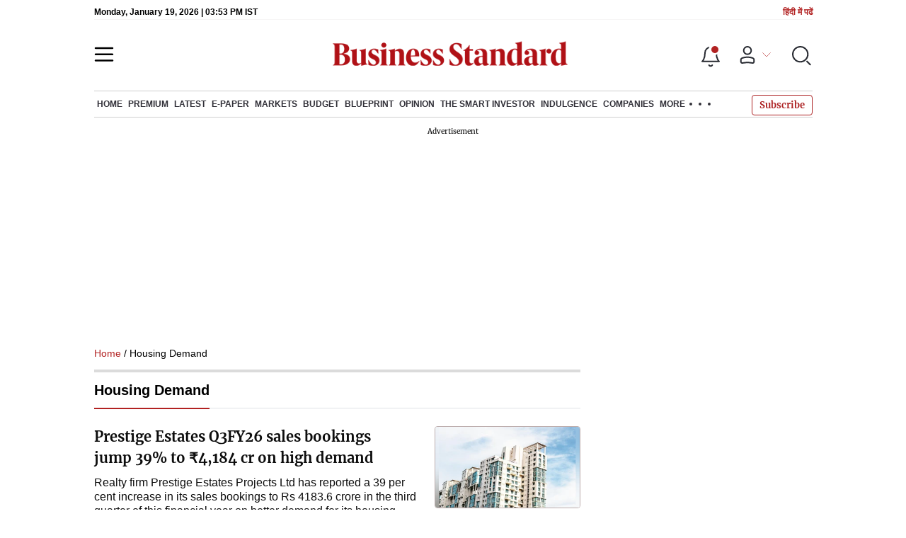

--- FILE ---
content_type: text/html; charset=utf-8
request_url: https://www.business-standard.com/topic/housing-demand
body_size: 41766
content:
<!DOCTYPE html><html lang="en-US"><head><meta charSet="utf-8"/><link rel="preload" href="https://bsmedia.business-standard.com/include/_mod/site/html5/images/business-standard.png" as="image" fetchpriority="high"/><link rel="preconnect" href="https://bsmedia.business-standard.com"/><link rel="preconnect" href="https://securepubads.g.doubleclick.net"/><link rel="preconnect" href="https://www.googletagservices.com"/><link rel="preconnect" href="https://www.google-analytics.com"/><title>Housing demand : Latest News Headlines, Videos and Photo Galleries on Housing demand | Business Standard</title><link rel="icon" href="https://www.business-standard.com/bs-favicon.ico"/><link rel="icon" href="https://www.business-standard.com/favicon16x16-min.png" sizes="16x16"/><link rel="icon" href="https://www.business-standard.com/favicon32x32-min.png" sizes="32x32"/><link rel="icon" href="https://www.business-standard.com/android-chrome-192x192-min.png" sizes="192x192"/><link rel="apple-touch-icon" href="https://www.business-standard.com/apple-touch-icon-min.png"/><meta name="msapplication-TileImage" content="https://www.business-standard.com/android-chrome-192x192-min.png"/><link rel="mask-icon" href="https://www.business-standard.com/bs-favicon.ico" color="#000000"/><link rel="shortcut icon" href="https://www.business-standard.com/bs-favicon.ico"/><meta name="robots" content="noodp, noydir, max-image-preview:large"/><meta name="viewport" content="width=device-width, initial-scale=1.0, minimum-scale=1.0, maximum-scale=5.0"/><link rel="amphtml" href="https://www.business-standard.com/amp/topic/housing-demand"/><link rel="canonical" href="https://www.business-standard.com/topic/housing-demand"/><link rel="next" href="https://www.business-standard.com/topic/housing demand/page-2"/><meta http-equiv="content-language" content="en-US"/><meta content="language code" http-equiv="Content-Language"/><meta name="theme-color" content="#000"/><meta name="website" content="https://www.business-standard.com"/><meta name="rating" content="General"/><meta name="copyright" content="www.business-standard.com"/><meta name="author" content="Business Standard"/><meta name="description" content="Housing demand - Read all the latest news headline updates on Housing demand. Get all the Housing demand breaking news updates, videos, photostories and more at Business Standard."/><meta name="keywords" content="Housing demand, Housing demand news articles, Housing demand stories, Housing demand News, Housing demand Photos, Housing demand Headlines, Housing demand news headlines, Business Standard"/><meta name="news_keywords" content="Housing demand, Housing demand news articles, Housing demand stories, Housing demand News, Housing demand Photos, Housing demand Headlines, Housing demand news headlines, Business Standard"/><meta property="og:type" content="website"/><meta property="og:title" content="Housing demand : Latest News Headlines, Videos and Photo Galleries on Housing demand | Business Standard"/><meta property="og:url" content="https://www.business-standard.com/topic/housing-demand"/><meta property="og:description" content="Housing demand - Read all the latest news headline updates on Housing demand. Get all the Housing demand breaking news updates, videos, photostories and more at Business Standard."/><meta property="og:image" content="https://www.business-standard.com/assets/web-assets/images/Business_Standard_1_685x385.jpg"/><meta property="og:image:width" content="1200"/><meta property="og:image:height" content="627"/><meta property="twitter:image:src" content="https://www.business-standard.com//assets/web-assets/images/Business_Standard_1_100x100.jpg"/><meta property="twitter:card" content="summary_large_image"/><meta property="twitter:site" content="@bsindia"/><meta property="twitter:creator" content="@bsindia"/><meta property="twitter:title" content="Housing demand : Latest News Headlines, Videos and Photo Galleries on Housing demand | Business Standard"/><meta property="twitter:description" content="Housing demand - Read all the latest news headline updates on Housing demand. Get all the Housing demand breaking news updates, videos, photostories and more at Business Standard."/><meta name="Last-Modified-Date" content="Thu, Jan 15, 2026"/><meta name="Last-Modified-Time" content="2026-01-15T22:27:47+05:30"/><meta http-equiv="Last-Modified" content="2026-01-15T22:27:47+05:30"/><meta http-equiv="Cache-Control" content="no-cache, no-store, must-revalidate"/><meta http-equiv="Expires" content="0"/><meta http-equiv="Pragma" content="no-cache"/><script type="application/ld+json">{"@context":"https://schema.org","@type":"NewsMediaOrganization","name":"Business Standard","url":"https://www.business-standard.com","sameAs":["https://www.facebook.com/bsindia","https://twitter.com/bsindia","https://www.youtube.com/user/BusinessStandardLtd","https://in.linkedin.com/company/business-standard","https://t.me/bsindiaofficial"],"logo":{"@type":"ImageObject","url":"https://www.business-standard.com/assets/web-assets/images/BSlogo600x60.png","width":"600","height":"60"},"address":{"@type":"PostalAddress","streetAddress":"Bahadurshah Zafar Marg","addressLocality":"Nehru House, near ITO Metro Station Gate No. 4","addressRegion":"ITO, New Delhi","postalCode":"110002"},"contactPoint":{"@type":"ContactPoint","telephone":"011-23720202","email":"feedback@bsmail.in","contactType":"Customer Service","areaServed":"IN","availableLanguage":"English","hoursAvailable":{"@type":"OpeningHoursSpecification","opens":"6 am","closes":"1 am"}}}</script><script type="application/ld+json">{"@context":"https://schema.org","@type":"WebPage","url":"https://www.business-standard.com/topic/housing-demand","name":"Housing demand : Latest News Headlines, Videos and Photo Galleries on Housing demand | Business Standard","description":"Housing demand - Read all the latest news headline updates on Housing demand. Get all the Housing demand breaking news updates, videos, photostories and more at Business Standard.","keywords":"Housing demand, Housing demand news articles, Housing demand stories, Housing demand News, Housing demand Photos, Housing demand Headlines, Housing demand news headlines, Business Standard"}</script><script type="application/ld+json">{"@context":"https://schema.org","@type":"SiteNavigationElement","name":["home","economy","finance","world news","premium","latest","e-paper","today's paper","markets","ipo","stock market news","commodities","cryptocurrency","mutual fund","stock companies list","budget","blueprint","opinion","e-magazine","news","insights","photo story","reports","data","the podcast","all issues","features","books","opinion","the smart investor","indulgence","companies","tech","portfolio","bs decoded","partner content","personal finance","bs1000","web stories","india news","management","specials","multimedia","the morning show","the banking show","video gallery","photo gallery","podcast","sports","cricket","industry","auto","banking","sme","agriculture","other news","lifestyle","immigration","aviation","entertainment","social viral","health","books","education","bs apps"],"url":["https://www.business-standard.com/","https://www.business-standard.com/economy","https://www.business-standard.com/finance","https://www.business-standard.com/world-news","https://www.business-standard.com/premium","https://www.business-standard.com/latest-news","https://epaper.business-standard.com/","https://www.business-standard.com/todays-paper","https://www.business-standard.com/markets","https://www.business-standard.com/markets/ipo","https://www.business-standard.com/markets/stock-market-news","https://www.business-standard.com/markets/commodities","https://www.business-standard.com/markets/cryptocurrency","https://www.business-standard.com/markets/mutual-fund","https://www.business-standard.com/markets/stock-companies-list","https://www.business-standard.com/budget","https://www.business-standard.com/blueprint-defence-magazine","https://www.business-standard.com/blueprint-defence-magazine/opinion","https://www.business-standard.com/blueprint-defence-magazine/e-magazine","https://www.business-standard.com/blueprint-defence-magazine/news","https://www.business-standard.com/blueprint-defence-magazine/insights","https://www.business-standard.com/blueprint-defence-magazine/photostory","https://www.business-standard.com/blueprint-defence-magazine/reports","https://www.business-standard.com/blueprint-defence-magazine/data","https://www.business-standard.com/blueprint-defence-magazine/multimedia","https://www.business-standard.com/blueprint-defence-magazine/editions","https://www.business-standard.com/blueprint-defence-magazine/features","https://www.business-standard.com/blueprint-defence-magazine/books","https://www.business-standard.com/opinion","https://www.business-standard.com/markets/the-smart-investor","https://www.business-standard.com/indulgence-luxury-lifestyle","https://www.business-standard.com/companies","https://www.business-standard.com/technology","https://www.business-standard.com/portfolio","https://www.business-standard.com/bs-decoded","https://www.business-standard.com/content","https://www.business-standard.com/finance/personal-finance","https://www.business-standard.com/companies/bs-1000","https://www.business-standard.com/webstories","https://www.business-standard.com/india-news","https://www.business-standard.com/management","https://www.business-standard.com/specials","https://www.business-standard.com/multimedia","https://www.business-standard.com/shows/the-morning-show","https://www.business-standard.com/shows/banking-show","https://www.business-standard.com/video-gallery","https://www.business-standard.com/multimedia/photogallery/","https://www.business-standard.com/podcast","https://www.business-standard.com/sports","https://www.business-standard.com/cricket","https://www.business-standard.com/industry","https://www.business-standard.com/industry/auto","https://www.business-standard.com/industry/banking","https://www.business-standard.com/industry/sme","https://www.business-standard.com/industry/agriculture","https://www.business-standard.com/industry/news","https://www.business-standard.com/lifestyle","https://www.business-standard.com/immigration","https://www.business-standard.com/industry/aviation","https://www.business-standard.com/entertainment","https://www.business-standard.com/social-viral","https://www.business-standard.com/health","https://www.business-standard.com/book","https://www.business-standard.com/education","https://www.business-standard.com/apps"]}</script><script type="application/ld+json">{"@context":"https://schema.org","@type":"BreadcrumbList","itemListElement":[{"@type":"ListItem","position":1,"item":{"@id":"https://www.business-standard.com/","name":"Home"}},{"@type":"ListItem","position":2,"item":{"@id":"https://www.business-standard.com/topic/housing-demand","name":"Housing demand"}}]}</script><script type="application/ld+json">{"@context":"https://schema.org","@type":"ItemList","itemListElement":[{"@type":"ListItem","position":1,"url":"https://www.business-standard.com/companies/news/prestige-estates-q3fy26-sales-bookings-jump-39-to-4-184-cr-on-high-demand-126011500255_1.html","name":"Prestige Estates Q3FY26 sales bookings jump 39% to ₹4,184 cr on high demand"},{"@type":"ListItem","position":2,"url":"https://www.business-standard.com/india-news/rising-housing-demand-spurs-greenfield-projects-in-up-s-religious-towns-126010200365_1.html","name":"Land acquisition for townships near UP's religious cities in last stages"},{"@type":"ListItem","position":3,"url":"https://www.business-standard.com/industry/news/mumbai-property-registrations-mark-best-november-since-2013-knight-frank-125113000389_1.html","name":"Mumbai property registrations mark best November since 2013: Knight Frank"},{"@type":"ListItem","position":4,"url":"https://www.business-standard.com/industry/news/real-estate-hill-station-homes-demand-connectivity-growth-2025-125111201585_1.html","name":"Hill station homes see 8% demand rise on better connectivity, lifestyle"},{"@type":"ListItem","position":5,"url":"https://www.business-standard.com/india-news/case-against-real-estate-developer-for-100-cr-housing-fraud-in-mumbai-125110600440_1.html","name":"Case against real estate developer for ₹100 cr housing fraud in Mumbai"},{"@type":"ListItem","position":6,"url":"https://www.business-standard.com/industry/news/festive-season-gst-cuts-drive-housing-demand-125092301217_1.html","name":"Developers eye festival season demand, GST cuts to revive housing sales"},{"@type":"ListItem","position":7,"url":"https://www.business-standard.com/industry/news/gst-cut-to-lift-housing-demand-boost-festive-season-sales-credai-125091200529_1.html","name":"GST cut to lift housing demand, boost festive season sales: Credai"},{"@type":"ListItem","position":8,"url":"https://www.business-standard.com/finance/personal-finance/2-4-trn-worth-of-housing-plots-launched-in-last-3-5-years-propequity-125071500634_1.html","name":"₹2.4 trn worth of housing plots launched in last 3.5 years: PropEquity"},{"@type":"ListItem","position":9,"url":"https://www.business-standard.com/pti-stories/national/housing-sales-in-mmr-pune-dip-30pc-to-nearly-42k-units-in-jun-qtr-amid-price-surge-proptiger-125071400321_1.html","name":"Housing sales in MMR, Pune dip 30% to 42,000 units in June: PropTiger"},{"@type":"ListItem","position":10,"url":"https://www.business-standard.com/companies/news/sobha-q1-pre-sales-rises-11-to-2-079-cr-on-better-demand-for-homes-125070800281_1.html","name":"Sobha Q1 pre-sales rises 11% to ₹2,079 cr on better demand for homes"},{"@type":"ListItem","position":11,"url":"https://www.business-standard.com/companies/news/keystone-realtors-q1-sales-bookings-up-75-at-1-068-cr-on-housing-demand-125070700342_1.html","name":"Keystone Realtors Q1 sales bookings up 75% at ₹1,068 cr on housing demand"},{"@type":"ListItem","position":12,"url":"https://www.business-standard.com/industry/news/affordable-housing-launches-to-remain-muted-despite-rate-cuts-tax-benefits-125062900419_1.html","name":"Affordable housing launches to remain muted despite rate cuts, tax benefits"},{"@type":"ListItem","position":13,"url":"https://www.business-standard.com/companies/news/sundaram-home-finance-aims-to-disburse-300-crore-in-madhya-pradesh-125062600542_1.html","name":"Sundaram Home Finance aims to disburse ₹300 crore in Madhya Pradesh"},{"@type":"ListItem","position":14,"url":"https://www.business-standard.com/companies/news/raymond-realty-eyes-30-rise-in-fy26-sales-on-robust-housing-demand-125062500558_1.html","name":"Raymond Realty eyes 30% rise in FY26 sales on robust housing demand"},{"@type":"ListItem","position":15,"url":"https://www.business-standard.com/industry/news/tier-2-housing-supply-falls-35-in-q1-2025-affordable-segment-hit-hardest-125061200578_1.html","name":"Tier-2 housing supply falls 35% in Q1 2025, affordable segment hit hardest"},{"@type":"ListItem","position":16,"url":"https://www.business-standard.com/companies/news/dlf-plans-to-launch-housing-projects-worth-rs-17k-cr-in-fy26-to-boost-sales-125052000447_1.html","name":"DLF plans to launch housing projects worth Rs 17K cr in FY26 to boost sales"},{"@type":"ListItem","position":17,"url":"https://www.business-standard.com/companies/news/signature-global-aims-21-5-rise-in-sales-bookings-in-fy26-on-strong-demand-125051600291_1.html","name":"Signature Global aims 21.5% rise in sales bookings in FY26 on strong demand"},{"@type":"ListItem","position":18,"url":"https://www.business-standard.com/companies/news/godrej-properties-to-launch-projects-worth-rs-40k-cr-in-fy26-chairman-125051100272_1.html","name":"Godrej Properties to launch projects worth Rs 40K cr in FY26: Chairman"},{"@type":"ListItem","position":19,"url":"https://www.business-standard.com/industry/news/housing-units-delivery-across-delhi-ncr-down-8-in-fy25-propequity-125050100433_1.html","name":"Housing units delivery across Delhi-NCR down 8% in FY25: PropEquity"},{"@type":"ListItem","position":20,"url":"https://www.business-standard.com/companies/news/prestige-estates-q4-sales-rise-48-to-rs-7k-cr-fy25-bookings-fall-19-125041700338_1.html","name":"Prestige Estates Q4 sales rise 48% to Rs 7K cr, FY25 bookings fall 19%"}],"itemListOrder":"https://schema.org/ItemListOrderAscending","numberOfItems":20,"description":"Housing demand - Read all the latest news headline updates on Housing demand. Get all the Housing demand breaking news updates, videos, photostories and more at Business Standard.","url":"https://www.business-standard.com/topic/housing-demand"}</script><meta name="next-head-count" content="54"/><link rel="preload" href="/_next/static/css/467c58041173b24f.css" as="style"/><link rel="stylesheet" href="/_next/static/css/467c58041173b24f.css" data-n-g=""/><link rel="preload" href="/_next/static/css/1bee1dea4db9fa20.css" as="style"/><link rel="stylesheet" href="/_next/static/css/1bee1dea4db9fa20.css"/><link rel="preload" href="/_next/static/css/47d81bd9cf989b38.css" as="style"/><link rel="stylesheet" href="/_next/static/css/47d81bd9cf989b38.css"/><link rel="preload" href="/_next/static/css/fc6f32868f3b10bb.css" as="style"/><link rel="stylesheet" href="/_next/static/css/fc6f32868f3b10bb.css"/><link rel="preload" href="/_next/static/css/b7909fc1cd9990d4.css" as="style"/><link rel="stylesheet" href="/_next/static/css/b7909fc1cd9990d4.css"/><link rel="preload" href="/_next/static/css/36f77a224062cbb6.css" as="style"/><link rel="stylesheet" href="/_next/static/css/36f77a224062cbb6.css"/><noscript data-n-css=""></noscript><script defer="" nomodule="" src="/_next/static/chunks/polyfills-c67a75d1b6f99dc8.js"></script><script defer="" src="/_next/static/chunks/85518-7586a3fe744a1a72.js"></script><script defer="" src="/_next/static/chunks/12980-9fb696842f737324.js"></script><script defer="" src="/_next/static/chunks/63288.a0e0759cad7b2b46.js"></script><script defer="" src="/_next/static/chunks/19132.47e941b3db11240b.js"></script><script defer="" src="/_next/static/chunks/44441.06d517d288081772.js"></script><script defer="" src="/_next/static/chunks/21227-8e9db8558a3b7d8e.js"></script><script defer="" src="/_next/static/chunks/80228.b1bea61febb13796.js"></script><script defer="" src="/_next/static/chunks/55612.b3169166121a5581.js"></script><script defer="" src="/_next/static/chunks/61428.75ddc532bc83c930.js"></script><script defer="" src="/_next/static/chunks/23772.19983bb59eed70d2.js"></script><script defer="" src="/_next/static/chunks/9669-ea0f85f96403c18c.js"></script><script defer="" src="/_next/static/chunks/49086-3705007fdcc336ec.js"></script><script defer="" src="/_next/static/chunks/33974.d6ee388c6f4e6381.js"></script><script defer="" src="/_next/static/chunks/76646-91c1f277464b148b.js"></script><script defer="" src="/_next/static/chunks/95292-cd3b54add32ca836.js"></script><script defer="" src="/_next/static/chunks/954.ae8e4a6658101b9d.js"></script><script defer="" src="/_next/static/chunks/53182.38db37f6d9d3d35e.js"></script><script defer="" src="/_next/static/chunks/25675-f03ed679cfb30f87.js"></script><script defer="" src="/_next/static/chunks/58180.b86e9657891eb00d.js"></script><script defer="" src="/_next/static/chunks/46455.0ae46095f8f53930.js"></script><script defer="" src="/_next/static/chunks/33900.eb7e81d955b9f6de.js"></script><script defer="" src="/_next/static/chunks/52735.2b8dcd70c4c9281c.js"></script><script defer="" src="/_next/static/chunks/11310.db3756c9371691e7.js"></script><script src="/_next/static/chunks/webpack-22ba4d4be0bd20cd.js" defer=""></script><script src="/_next/static/chunks/framework-dd9c457f9a0c7519.js" defer=""></script><script src="/_next/static/chunks/main-c22debd438d29cf7.js" defer=""></script><script src="/_next/static/chunks/pages/_app-7b20d708794df476.js" defer=""></script><script src="/_next/static/chunks/25935-a15d53f73e00d311.js" defer=""></script><script src="/_next/static/chunks/14890-1c48e0fa2637f405.js" defer=""></script><script src="/_next/static/chunks/77236-9b7d1e99ec4babc3.js" defer=""></script><script src="/_next/static/chunks/9473-35903fd81969ec64.js" defer=""></script><script src="/_next/static/chunks/20006-b7d3979ddcd0f04c.js" defer=""></script><script src="/_next/static/chunks/17539-14692edb11303326.js" defer=""></script><script src="/_next/static/chunks/57909-8abdd99434177b8b.js" defer=""></script><script src="/_next/static/chunks/82860-72a98e5495f3c4fa.js" defer=""></script><script src="/_next/static/chunks/pages/topic/%5B...slug%5D-c005e7dfbc8f6f9c.js" defer=""></script><script src="/_next/static/684ee12bbd53777170a6ce85f23bd5c4400578da/_buildManifest.js" defer=""></script><script src="/_next/static/684ee12bbd53777170a6ce85f23bd5c4400578da/_ssgManifest.js" defer=""></script></head><body><div id="__next"><div><div class=""></div><header class="header_sectiondiv__WPrjR section-div full-section header-section"><div class="today_headlogotmstmp__223aM" style="min-height:12px"><div class="today_topleftel__wvskF"><span>Thursday, January 15, 2026 | 10:27 PM IST</span><small><a href="https://hindi.business-standard.com/" target="_blank">हिंदी में पढें</a></small></div></div><div class="undefined header_headerTopbar__iRN5q undefined headerabt "><div class="header_justifycontentstart__b3nr3 d-flex  "><div class="header_menuhamburger__fC39W menuhamburger"><svg width="28" height="21" viewBox="0 0 28 21" fill="none" xmlns="http://www.w3.org/2000/svg"><path d="M25.9575 2L2 2" stroke="black" stroke-width="2.5" stroke-linecap="round"></path><path d="M25.9575 10.8264L2 10.8264" stroke="black" stroke-width="2.5" stroke-linecap="round"></path><path d="M26 19.4775L2.00045 19.4775" stroke="black" stroke-width="2.5" stroke-linecap="round"></path></svg></div></div><div class="bg-overlay"></div><div id="menuSidebar" class="menuSidebar "></div><style> 
          .menuSidebar { top: 0px; width: 90%; z-index: 1; height: auto; position: fixed; transform: translate(-130%, 0); display: block; left: 0%; overflow-y: scroll; transition: all 0.6s ease; z-index: 65; background-color: #fff; box-shadow: 0px 2px 8px 0px rgba(60, 64, 67, 0.25); border-radius: 4px; } @media (max-width: 1024px) { .menuSidebar { position: fixed; top: 0; max-height: 100vh; border-radius: 0px; } } @media (min-width: 768px) { .menuSidebar:-webkit-scrollbar { width: 5px; } .menuSidebar:-webkit-scrollbar-thumb { background-color: #c2c2c2; -webkit-border-radius: 5px; border-radius: 5px; outline: 1px solid #c2c2c2; } } .menuSidebar.show { z-index: 9999; left: 0; transform: translate(0%, 0); right: 0; margin: 0 auto; }   
          .menuSidebar::-webkit-scrollbar { display: none; }    
          @media (min-width:1025px) {
            .menuSidebar.show {
                 min-height:545px;
                 min-width:1080px
            }
          }
          @media (max-width:1024px) {
            .menuSidebar.show {
              min-height:640px;
              min-width:100%;
            }
            .menuSidebar {
               width:100%;
            }
          }
          </style><div class="header_adslogo__lSOL1" style="width:175px;height:60px"></div><div class="logo-div"><a href="https://www.business-standard.com" class="header_brndlogo__RdIT_"><img alt="Business Standard" title="Business Standard" src="https://bsmedia.business-standard.com/include/_mod/site/html5/images/business-standard.png" height="48" width="390"/></a></div><div class="header_adslogo__lSOL1" style="width:175px;height:60px"> <!-- --> </div><div class="header_headericn__w8TeW headericn"><div class="icons d-flex"><div class="notificationdiv active"><img alt="Notification Icon" title="Notification" height="32" src="https://www.business-standard.com/assets/web-assets/icons/notification.svg" width="32" loading="lazy"/></div><a href="#" class="d-flex userprofiletext" id="profile_area"><img alt="userprofile Icon" title="User" height="32" src="https://www.business-standard.com/assets/web-assets/icons/user-profile.svg" width="32" loading="lazy"/><i class="arrowdownicon"></i></a><img alt="Search" title="Search_Icon" height="32" style="cursor:pointer" src="https://www.business-standard.com/assets/web-assets/icons/search.svg" width="32" loading="lazy"/></div><style> 
       
      .icons {display: flex;justify-content: space-between;align-items: center;}
      .icons .notificationdiv {position: relative;cursor: pointer;padding-top: 7px;}
      .icons .notificationdiv:after {
        background: #b22222;
        border-radius: 10px;
        content: "";
        height: 10px;
        left: auto;
        position: absolute;
        right: 5px;
        top: 8px;
        width: 10px;
       }
      .icons .notificationdiv:before {
        background: #fff;
        border-radius: 20px;
        content: "";
        height: 15px;
        position: absolute;
        right: 4px;
        top: 6px;
        width: 15px;
      }
      .icons .userprofiletext {
        display: flex;
        align-items: center;
        font-family: Arial;
        font-size: 14px;
        padding: 0 20px 0 20px;
      }

      .userprofiletext .arrowdownicon {
        background-image: url("data:image/svg+xml,%3Csvg width='19' height='11' viewBox='0 0 19 11' fill='none' xmlns='http://www.w3.org/2000/svg'%3E%3Cpath d='M1 1L9.48528 9.48528L17.9706 1' stroke='%23B22222' strokeWidth='2' stroke-linecap='round' stroke-linejoin='round'/%3E%3C/svg%3E");
        background-repeat: no-repeat;
        background-size: 12px;
        display: inline-block;
        height: 8px;
        margin: 0 0 0 5px;
        width: 18px;
      }

      @media (max-width:1280px) { 
        .icons .userprofiletext { padding: 0 9px; }
      }

      @media (max-width:767px){
        .icons { justify-content: space-around; align-items: flex-start; gap: 7px; }
        .icons .notificationdiv:after {height: 7px;right: 5px;top: 0px; width: 7px;}
        .icons .notificationdiv:before {right: 5px;top: 0px;height: 8px;width: 8px;}
        .icons .userprofiletext { padding: 0px 0px 0 0px;}
        .icons img {max-width: 24px;height: 24px;margin-top: 0px;}
        .icons .notificationdiv {     padding-top: 0px; } 
      }

      </style></div></div><nav class="navigationlisting header_navigationlisting__ZU68j "><a href="https://www.business-standard.com" class="header_stickylogo__QMlKl sticky-logo"><img loading="lazy" width="67" height="56" src="https://www.business-standard.com/assets/web-assets/images/logo-bs.jpg" alt="BS_logo" title="BS_logo"/></a><ul id="appendseconnav" class="scrlhide"><li><a class=" " href="https://www.business-standard.com/"> <!-- -->Home<!-- --> </a><div class="header_submenu__KCO9X navsubmenu"><ul><li><a href="https://www.business-standard.com/economy">Economy</a></li><li><a href="https://www.business-standard.com/finance">Finance</a></li><li><a href="https://www.business-standard.com/world-news">World News</a></li></ul></div></li><li><a class=" " href="https://www.business-standard.com/premium"> <!-- -->Premium<!-- --> </a></li><li><a class=" " href="https://www.business-standard.com/latest-news"> <!-- -->Latest<!-- --> </a></li><li><a class="epaper-link" target="_blank" href="https://epaper.business-standard.com/"> <!-- -->E-Paper</a><div class="header_submenu__KCO9X navsubmenu"><ul><li><a class="" target="_blank" href="https://epaper.business-standard.com/"> <!-- -->E-Paper</a></li><li><a href="https://www.business-standard.com/todays-paper">Today&#x27;s Paper</a></li></ul></div></li><li><a class=" " href="https://www.business-standard.com/markets"> <!-- -->Markets<!-- --> </a><div class="header_submenu__KCO9X navsubmenu"><ul><li><a href="https://www.business-standard.com/markets/ipo">IPO</a></li><li><a href="https://www.business-standard.com/markets/stock-market-news">Stock Market News</a></li><li><a href="https://www.business-standard.com/markets/commodities">Commodities</a></li><li><a href="https://www.business-standard.com/markets/cryptocurrency">Cryptocurrency</a></li><li><a href="https://www.business-standard.com/markets/mutual-fund">Mutual Fund</a></li><li><a href="https://www.business-standard.com/markets/stock-companies-list">Stock Companies list</a></li></ul></div></li><li><a class=" " href="https://www.business-standard.com/budget"> <!-- -->Budget<!-- --> </a></li><li><a class=" " href="https://www.business-standard.com/blueprint-defence-magazine"> <!-- -->Blueprint<!-- --> </a><div class="header_submenu__KCO9X navsubmenu"><ul><li><a href="https://www.business-standard.com/blueprint-defence-magazine/opinion">Opinion</a></li><li><a href="https://www.business-standard.com/blueprint-defence-magazine/e-magazine">E-Magazine</a></li><li><a href="https://www.business-standard.com/blueprint-defence-magazine/news">News</a></li><li><a href="https://www.business-standard.com/blueprint-defence-magazine/insights">Insights</a></li><li><a href="https://www.business-standard.com/blueprint-defence-magazine/photostory">Photo Story</a></li><li><a href="https://www.business-standard.com/blueprint-defence-magazine/reports">Reports</a></li><li><a href="https://www.business-standard.com/blueprint-defence-magazine/data">Data</a></li><li><a href="https://www.business-standard.com/blueprint-defence-magazine/multimedia">THE PODCAST</a></li><li><a href="https://www.business-standard.com/blueprint-defence-magazine/editions">All Issues</a></li><li><a href="https://www.business-standard.com/blueprint-defence-magazine/features">Features</a></li><li><a href="https://www.business-standard.com/blueprint-defence-magazine/books">Books</a></li></ul></div></li><li><a class=" " href="https://www.business-standard.com/opinion"> <!-- -->Opinion<!-- --> </a></li><li><a class=" " href="https://www.business-standard.com/markets/the-smart-investor"> <!-- -->The Smart Investor<!-- --> </a></li><li><a class=" " href="https://www.business-standard.com/indulgence-luxury-lifestyle"> <!-- -->Indulgence<!-- --> </a></li><li><a class=" " href="https://www.business-standard.com/companies"> <!-- -->Companies<!-- --> </a></li><li class="header_headmore__g_wCT"><a class="header_hdrmore__mWrtW">More <span></span> <span></span> <span></span></a><div class="header_dropdowndiv__V74Fg"><ul class="mb-0 text-end ps-0"><li><a href="https://www.business-standard.com/technology" class="font-inter"> <!-- -->Tech<!-- --> </a></li><li><a href="https://www.business-standard.com/portfolio" class="font-inter"> <!-- -->Portfolio<!-- --> </a></li><li><a href="https://www.business-standard.com/bs-decoded" class="font-inter"> <!-- -->BS Decoded<!-- --> </a></li><li><a href="https://www.business-standard.com/content" class="font-inter"> <!-- -->Partner Content<!-- --> </a></li><li><a href="https://www.business-standard.com/finance/personal-finance" class="font-inter"> <!-- -->Personal Finance<!-- --> </a></li><li><a href="https://www.business-standard.com/companies/bs-1000" class="font-inter"> <!-- -->BS1000<!-- --> </a></li><li><a href="https://www.business-standard.com/webstories" class="font-inter"> <!-- -->Web Stories<!-- --> </a></li><li><a href="https://www.business-standard.com/india-news" class="font-inter"> <!-- -->India News<!-- --> </a></li><li><a href="https://www.business-standard.com/management" class="font-inter"> <!-- -->Management<!-- --> </a></li><li><a href="https://www.business-standard.com/specials" class="font-inter"> <!-- -->Specials<!-- --> </a></li><li><a href="https://www.business-standard.com/multimedia" class="font-inter"> <!-- -->Multimedia<!-- --> </a></li><li><a href="https://www.business-standard.com/sports" class="font-inter"> <!-- -->Sports<!-- --> </a></li><li><a href="https://www.business-standard.com/cricket" class="font-inter"> <!-- -->Cricket<!-- --> </a></li><li><a href="https://www.business-standard.com/industry" class="font-inter"> <!-- -->Industry<!-- --> </a></li><li><a href="https://www.business-standard.com/lifestyle" class="font-inter"> <!-- -->Lifestyle<!-- --> </a></li><li><a href="https://www.business-standard.com/immigration" class="font-inter"> <!-- -->Immigration<!-- --> </a></li><li><a href="https://www.business-standard.com/industry/aviation" class="font-inter"> <!-- -->Aviation<!-- --> </a></li><li><a href="https://www.business-standard.com/entertainment" class="font-inter"> <!-- -->Entertainment<!-- --> </a></li><li><a href="https://www.business-standard.com/social-viral" class="font-inter"> <!-- -->Social Viral<!-- --> </a></li><li><a href="https://www.business-standard.com/health" class="font-inter"> <!-- -->Health<!-- --> </a></li><li><a href="https://www.business-standard.com/book" class="font-inter"> <!-- -->Books<!-- --> </a></li><li><a href="https://www.business-standard.com/education" class="font-inter"> <!-- -->Education<!-- --> </a></li><li><a href="https://www.business-standard.com/apps" class="font-inter"> <!-- -->BS Apps<!-- --> </a></li></ul></div></li></ul></nav><style>       
         .navsubmenu ul li a {
            padding: 8px 8px 8px 0 !important;
          }
          @media (min-width: 768px) {
            .navsubscribe .secondaryNav li:last-child {
              margin-right: 0 !important;
            }
            .headericn {
              min-width: 160px;
            }
            .header-active .secondaryNav.scrlhide {
              transform: translate3d(0, 0, 0);
            }
            .header-active ul li.dflticonlast {
              margin-right: 160px !important;
            }
          }
          .navsubscribe ul li:last-child,
          .navsubscribe ul li ul li:last-child {
            padding-right: 10px !important;
          }
          .header-active .sticky-logo {
            display: inline-block;
          }
          .header-active .scrlhide {
            transform: translate3d(75px, 0, 0);
          }
          .header-active .menuhamburger {
            transform: translate3d(0, 73px, 0);
            z-index: 10;
          }
          @media (min-width: 768px) and (max-width: 1024px) {
            .header-active .menuhamburger {
              transform: translate3d(-3px, 49px, 0);
              z-index: 10;
            }
            .scrollbarListspotlight {
              overflow: hidden;
            }
          }
          @media (max-width: 767px) {
            .header-active .secondaryNav.scrlhide {
              margin-left: 0;
            }
            .header-active .secondaryNav li:last-child {
              margin-right: 90px !important;
            }
            .header-active .sticky-logo {
              display: none;
            }
            .header-active .scrlhide {
              transform: translate3d(0, 0, 0);
              margin-left: 30px;
            }
            .header-active .menuhamburger {
              transform: translate3d(3px, 40px, 0);
            }
            .header-active header.header-section {
              top: -44px;
            }
            .header-active header.header-section.bpheader {
              top: -59px;
            }
            .header-active header.header-section.bpheader .menuhamburger {
              transform: translate3d(3px, 47px, 0);
            }
          }
          @media (min-width: 1024px) and (max-width: 1280px) {
            .header-active .navigationlisting ul li {
              margin-right: 0;
            }
            .header-active .navigationlisting ul li a {
              font-size: 11px;
            }
          }
          @media (min-width: 1180px) and (max-width: 1280px) {
            .header-active .navigationlisting .navsubmenu {
              width: 1015px !important;
            }
          }
          @media (min-width: 1281px) {
            .header-active .navigationlisting .navsubmenu {
              width: 1180px !important;
            }
          }
          @media (max-width: 1024px) {
            #secondaryNav {
              display: none;
            }
          }
          @media (min-width: 1281px) and (max-width: 1365px) {
            .header-active .navigationlisting ul li a {
              padding: 12px 5px !important;
            }
          }
      </style></header><div id="scrolltrget"> </div><div class="wrapper"><div class="advertisement-bg"></div></div><div><div class="wrapper"><div class="breadcrumb"><div><a href=https://www.business-standard.com class="bact">Home</a> / Housing Demand</div></div><section class="section-flex"><div class="flex-70"><div class="section-80"><div class="article-listing"><div class="section-header"><h1 class="section-title"> <!-- -->Housing Demand</h1></div><div meta="[object Object]" link="[object Object]"><div><div class="listingstyle_cardlistlist__dfq57  cardlist"><div class="listingstyle_image_card__52b7O image_cardBp_story"><div class="listingstyle_image_title__TE0P3"><h2><a class="smallcard-title" href="https://www.business-standard.com/companies/news/prestige-estates-q3fy26-sales-bookings-jump-39-to-4-184-cr-on-high-demand-126011500255_1.html">Prestige Estates Q3FY26 sales bookings jump 39% to ₹4,184 cr on high demand</a></h2><p class="bookreview-title">Realty firm Prestige Estates Projects Ltd has reported a 39 per cent increase in its sales bookings to Rs 4183.6 crore in the third quarter of this financial year on better demand for its housing properties.
In a regulatory filing late Wednesday, the Bengaluru-based company informed that the company&#x27;s sales bookings or pre-sales jumped over two times to Rs 22,327.3 crore during the first nine months of this fiscal year.
Irfan Razack, Chairman &amp; Managing Director, Prestige Estates Projects Ltd, said, &quot;The record-breaking performance delivered in the first nine months of FY26 is a strong validation of the demand environment for our portfolio and the strength of our execution platform.&quot;
&quot;Achieving our highest-ever sales and collections, surpassing even previous full-year peaks within just nine months, reflects the trust customers continue to place in the Prestige brand and the consistency of our market positioning,&quot; he added.
Sales volume stood at 2.99 million sq ft in the third ...</p></div><div class="listingstyle_shortvideoimg__LBBy0 shortvideoimg" style="position:relative"><a href="https://www.business-standard.com/companies/news/prestige-estates-q3fy26-sales-bookings-jump-39-to-4-184-cr-on-high-demand-126011500255_1.html" class="img-smllnews"><span style="box-sizing:border-box;display:inline-block;overflow:hidden;width:initial;height:initial;background:none;opacity:1;border:0;margin:0;padding:0;position:relative;max-width:100%"><span style="box-sizing:border-box;display:block;width:initial;height:initial;background:none;opacity:1;border:0;margin:0;padding:0;max-width:100%"><img style="display:block;max-width:100%;width:initial;height:initial;background:none;opacity:1;border:0;margin:0;padding:0" alt="" aria-hidden="true" src="data:image/svg+xml,%3csvg%20xmlns=%27http://www.w3.org/2000/svg%27%20version=%271.1%27%20width=%27328%27%20height=%27185%27/%3e"/></span><img title="Prestige Estates Q3FY26 sales bookings jump 39% to ₹4,184 cr on high demand" alt="Prestige Estates Q3FY26 sales bookings jump 39% to ₹4,184 cr on high demand" src="[data-uri]" decoding="async" data-nimg="intrinsic" class="lazy-img" style="position:absolute;top:0;left:0;bottom:0;right:0;box-sizing:border-box;padding:0;border:none;margin:auto;display:block;width:0;height:0;min-width:100%;max-width:100%;min-height:100%;max-height:100%;background-size:cover;background-position:0% 0%;filter:blur(20px);background-image:url(&quot;[data-uri]&quot;)"/><noscript><img title="Prestige Estates Q3FY26 sales bookings jump 39% to ₹4,184 cr on high demand" alt="Prestige Estates Q3FY26 sales bookings jump 39% to ₹4,184 cr on high demand" src="https://bsmedia.business-standard.com/_media/bs/img/article/2025-10/09/full/1760027750-7234.jpg?im=FitAndFill=(328,185)" decoding="async" data-nimg="intrinsic" style="position:absolute;top:0;left:0;bottom:0;right:0;box-sizing:border-box;padding:0;border:none;margin:auto;display:block;width:0;height:0;min-width:100%;max-width:100%;min-height:100%;max-height:100%" class="lazy-img" loading="lazy"/></noscript></span></a></div></div><div class="listingstyle_timestmp__VSJNW updt-on"><span class="listingstyle_updtText__lnZb7"><span>Updated On :<!-- --> <!-- -->15 Jan 2026 | 12:18 PM<!-- --> IST</span></span></div></div><style>
         .bp_story {
           background-color: #FFF5EE;
           padding-left: 15px;
           margin: 10px 0;
           border-bottom: 0;
         }
          .bp_story .image_cardBp_story {
            align-items: center;
           }
          .bp_story.cardlist img.lazy-img {
            border: 0 !important;
            border-radius: 0;
          }
          @media (max-width: 767px) {
           .bp_story {
             padding: 5px 10px 10px 10px;
            }
            }
            </style></div><div><div class="listingstyle_cardlistlist__dfq57  cardlist"><div class="listingstyle_image_card__52b7O image_cardBp_story"><div class="listingstyle_image_title__TE0P3"><h2><a class="smallcard-title" href="https://www.business-standard.com/india-news/rising-housing-demand-spurs-greenfield-projects-in-up-s-religious-towns-126010200365_1.html">Land acquisition for townships near UP&#x27;s religious cities in last stages</a></h2><p class="bookreview-title">Ayodhya, Varanasi &amp; Mathura in top bracket, says Housing Commissioner Balkar Singh</p></div><div class="listingstyle_shortvideoimg__LBBy0 shortvideoimg" style="position:relative"><a href="https://www.business-standard.com/india-news/rising-housing-demand-spurs-greenfield-projects-in-up-s-religious-towns-126010200365_1.html" class="img-smllnews"><span style="box-sizing:border-box;display:inline-block;overflow:hidden;width:initial;height:initial;background:none;opacity:1;border:0;margin:0;padding:0;position:relative;max-width:100%"><span style="box-sizing:border-box;display:block;width:initial;height:initial;background:none;opacity:1;border:0;margin:0;padding:0;max-width:100%"><img style="display:block;max-width:100%;width:initial;height:initial;background:none;opacity:1;border:0;margin:0;padding:0" alt="" aria-hidden="true" src="data:image/svg+xml,%3csvg%20xmlns=%27http://www.w3.org/2000/svg%27%20version=%271.1%27%20width=%27328%27%20height=%27185%27/%3e"/></span><img title="Land acquisition for townships near UP&#x27;s religious cities in last stages" alt="Land acquisition for townships near UP&#x27;s religious cities in last stages" src="[data-uri]" decoding="async" data-nimg="intrinsic" class="lazy-img" style="position:absolute;top:0;left:0;bottom:0;right:0;box-sizing:border-box;padding:0;border:none;margin:auto;display:block;width:0;height:0;min-width:100%;max-width:100%;min-height:100%;max-height:100%;background-size:cover;background-position:0% 0%;filter:blur(20px);background-image:url(&quot;[data-uri]&quot;)"/><noscript><img title="Land acquisition for townships near UP&#x27;s religious cities in last stages" alt="Land acquisition for townships near UP&#x27;s religious cities in last stages" src="https://bsmedia.business-standard.com/_media/bs/img/article/2024-12/24/full/1735061901-0768.jpg?im=FeatureCrop,size=(328,185)" decoding="async" data-nimg="intrinsic" style="position:absolute;top:0;left:0;bottom:0;right:0;box-sizing:border-box;padding:0;border:none;margin:auto;display:block;width:0;height:0;min-width:100%;max-width:100%;min-height:100%;max-height:100%" class="lazy-img" loading="lazy"/></noscript></span></a></div></div><div class="listingstyle_timestmp__VSJNW updt-on"><span class="listingstyle_updtText__lnZb7"><span>Updated On :<!-- --> <!-- -->02 Jan 2026 | 3:41 PM<!-- --> IST</span></span></div></div><style>
         .bp_story {
           background-color: #FFF5EE;
           padding-left: 15px;
           margin: 10px 0;
           border-bottom: 0;
         }
          .bp_story .image_cardBp_story {
            align-items: center;
           }
          .bp_story.cardlist img.lazy-img {
            border: 0 !important;
            border-radius: 0;
          }
          @media (max-width: 767px) {
           .bp_story {
             padding: 5px 10px 10px 10px;
            }
            }
            </style></div><div><div class="listingstyle_cardlistlist__dfq57  cardlist"><div class="listingstyle_image_card__52b7O image_cardBp_story"><div class="listingstyle_image_title__TE0P3"><h2><a class="smallcard-title" href="https://www.business-standard.com/industry/news/mumbai-property-registrations-mark-best-november-since-2013-knight-frank-125113000389_1.html">Mumbai property registrations mark best November since 2013: Knight Frank</a></h2><p class="bookreview-title">In the first eleven months of 2025, Mumbai recorded over 1.35 lakh registrations, contributing more than Rs 12,224 crore to the state</p></div><div class="listingstyle_shortvideoimg__LBBy0 shortvideoimg" style="position:relative"><a href="https://www.business-standard.com/industry/news/mumbai-property-registrations-mark-best-november-since-2013-knight-frank-125113000389_1.html" class="img-smllnews"><span style="box-sizing:border-box;display:inline-block;overflow:hidden;width:initial;height:initial;background:none;opacity:1;border:0;margin:0;padding:0;position:relative;max-width:100%"><span style="box-sizing:border-box;display:block;width:initial;height:initial;background:none;opacity:1;border:0;margin:0;padding:0;max-width:100%"><img style="display:block;max-width:100%;width:initial;height:initial;background:none;opacity:1;border:0;margin:0;padding:0" alt="" aria-hidden="true" src="data:image/svg+xml,%3csvg%20xmlns=%27http://www.w3.org/2000/svg%27%20version=%271.1%27%20width=%27328%27%20height=%27185%27/%3e"/></span><img title="Mumbai property registrations mark best November since 2013: Knight Frank" alt="Mumbai property registrations mark best November since 2013: Knight Frank" src="[data-uri]" decoding="async" data-nimg="intrinsic" class="lazy-img" style="position:absolute;top:0;left:0;bottom:0;right:0;box-sizing:border-box;padding:0;border:none;margin:auto;display:block;width:0;height:0;min-width:100%;max-width:100%;min-height:100%;max-height:100%;background-size:cover;background-position:0% 0%;filter:blur(20px);background-image:url(&quot;[data-uri]&quot;)"/><noscript><img title="Mumbai property registrations mark best November since 2013: Knight Frank" alt="Mumbai property registrations mark best November since 2013: Knight Frank" src="https://bsmedia.business-standard.com/_media/bs/img/article/2025-07/02/full/1751427656-448.jpg?im=FitAndFill=(328,185)" decoding="async" data-nimg="intrinsic" style="position:absolute;top:0;left:0;bottom:0;right:0;box-sizing:border-box;padding:0;border:none;margin:auto;display:block;width:0;height:0;min-width:100%;max-width:100%;min-height:100%;max-height:100%" class="lazy-img" loading="lazy"/></noscript></span></a></div></div><div class="listingstyle_timestmp__VSJNW updt-on"><span class="listingstyle_updtText__lnZb7"><span>Updated On :<!-- --> <!-- -->30 Nov 2025 | 6:18 PM<!-- --> IST</span></span></div></div><style>
         .bp_story {
           background-color: #FFF5EE;
           padding-left: 15px;
           margin: 10px 0;
           border-bottom: 0;
         }
          .bp_story .image_cardBp_story {
            align-items: center;
           }
          .bp_story.cardlist img.lazy-img {
            border: 0 !important;
            border-radius: 0;
          }
          @media (max-width: 767px) {
           .bp_story {
             padding: 5px 10px 10px 10px;
            }
            }
            </style></div><div><div class="listingstyle_cardlistlist__dfq57  cardlist"><div class="listingstyle_image_card__52b7O image_cardBp_story"><div class="listingstyle_image_title__TE0P3"><h2><a class="smallcard-title" href="https://www.business-standard.com/industry/news/real-estate-hill-station-homes-demand-connectivity-growth-2025-125111201585_1.html">Hill station homes see 8% demand rise on better connectivity, lifestyle</a></h2><p class="bookreview-title">Buyer and investor interest in India&#x27;s hill property markets has grown 8.2% YoY in Q3 2025, led by improved connectivity, lifestyle upgrades, and flexible work options, according to Magicbricks</p></div><div class="listingstyle_shortvideoimg__LBBy0 shortvideoimg" style="position:relative"><a href="https://www.business-standard.com/industry/news/real-estate-hill-station-homes-demand-connectivity-growth-2025-125111201585_1.html" class="img-smllnews"><span style="box-sizing:border-box;display:inline-block;overflow:hidden;width:initial;height:initial;background:none;opacity:1;border:0;margin:0;padding:0;position:relative;max-width:100%"><span style="box-sizing:border-box;display:block;width:initial;height:initial;background:none;opacity:1;border:0;margin:0;padding:0;max-width:100%"><img style="display:block;max-width:100%;width:initial;height:initial;background:none;opacity:1;border:0;margin:0;padding:0" alt="" aria-hidden="true" src="data:image/svg+xml,%3csvg%20xmlns=%27http://www.w3.org/2000/svg%27%20version=%271.1%27%20width=%27328%27%20height=%27185%27/%3e"/></span><img title="Hill station homes see 8% demand rise on better connectivity, lifestyle" alt="Hill station homes see 8% demand rise on better connectivity, lifestyle" src="[data-uri]" decoding="async" data-nimg="intrinsic" class="lazy-img" style="position:absolute;top:0;left:0;bottom:0;right:0;box-sizing:border-box;padding:0;border:none;margin:auto;display:block;width:0;height:0;min-width:100%;max-width:100%;min-height:100%;max-height:100%;background-size:cover;background-position:0% 0%;filter:blur(20px);background-image:url(&quot;[data-uri]&quot;)"/><noscript><img title="Hill station homes see 8% demand rise on better connectivity, lifestyle" alt="Hill station homes see 8% demand rise on better connectivity, lifestyle" src="https://bsmedia.business-standard.com/_media/bs/img/article/2025-07/03/full/1751562336-7924.jpg?im=FitAndFill=(328,185)" decoding="async" data-nimg="intrinsic" style="position:absolute;top:0;left:0;bottom:0;right:0;box-sizing:border-box;padding:0;border:none;margin:auto;display:block;width:0;height:0;min-width:100%;max-width:100%;min-height:100%;max-height:100%" class="lazy-img" loading="lazy"/></noscript></span></a></div></div><div class="listingstyle_timestmp__VSJNW updt-on"><span class="listingstyle_updtText__lnZb7"><span>Updated On :<!-- --> <!-- -->12 Nov 2025 | 6:46 PM<!-- --> IST</span></span></div></div><style>
         .bp_story {
           background-color: #FFF5EE;
           padding-left: 15px;
           margin: 10px 0;
           border-bottom: 0;
         }
          .bp_story .image_cardBp_story {
            align-items: center;
           }
          .bp_story.cardlist img.lazy-img {
            border: 0 !important;
            border-radius: 0;
          }
          @media (max-width: 767px) {
           .bp_story {
             padding: 5px 10px 10px 10px;
            }
            }
            </style></div><div><div class="listingstyle_cardlistlist__dfq57  cardlist"><div class="listingstyle_image_card__52b7O image_cardBp_story"><div class="listingstyle_image_title__TE0P3"><h3><a class="smallcard-title" href="https://www.business-standard.com/india-news/case-against-real-estate-developer-for-100-cr-housing-fraud-in-mumbai-125110600440_1.html">Case against real estate developer for ₹100 cr housing fraud in Mumbai</a></h3><p class="bookreview-title">Police have registered a case against a real estate developer and others for allegedly defrauding homebuyers of Rs 100 crore by promising flats in Mumbai&#x27;s Wadala area and diverting the funds for personal use, officials said on Thursday.
The police&#x27;s Economic Offences Wing (EOW) registered the case on Wednesday after the preliminary enquiry based on a complaint filed by 62-year-old Chartered Accountant Anil Dron, a resident of Kandivali in Mumbai, an official said.
The accused -- real estate developer Subbaraman Anand Vilaynur, his wife Uma Subbaraman, B P Gangar Constructions and others  -- collected Rs 100 crore from 102 persons in the name of &#x27;Sky 31&#x27; housing project in Wadala (West) since 2018, promising each a flat, he said, quoting the complaint.
After collecting money from the victims, the accused allegedly conspired to divert the funds to their personal and other bank accounts instead of using them for the housing project, the official said.
The accused also sold one flat t</p></div><div class="listingstyle_shortvideoimg__LBBy0 shortvideoimg" style="position:relative"><a href="https://www.business-standard.com/india-news/case-against-real-estate-developer-for-100-cr-housing-fraud-in-mumbai-125110600440_1.html" class="img-smllnews"><span style="box-sizing:border-box;display:inline-block;overflow:hidden;width:initial;height:initial;background:none;opacity:1;border:0;margin:0;padding:0;position:relative;max-width:100%"><span style="box-sizing:border-box;display:block;width:initial;height:initial;background:none;opacity:1;border:0;margin:0;padding:0;max-width:100%"><img style="display:block;max-width:100%;width:initial;height:initial;background:none;opacity:1;border:0;margin:0;padding:0" alt="" aria-hidden="true" src="data:image/svg+xml,%3csvg%20xmlns=%27http://www.w3.org/2000/svg%27%20version=%271.1%27%20width=%27328%27%20height=%27185%27/%3e"/></span><img title="Case against real estate developer for ₹100 cr housing fraud in Mumbai" alt="Case against real estate developer for ₹100 cr housing fraud in Mumbai" src="[data-uri]" decoding="async" data-nimg="intrinsic" class="lazy-img" style="position:absolute;top:0;left:0;bottom:0;right:0;box-sizing:border-box;padding:0;border:none;margin:auto;display:block;width:0;height:0;min-width:100%;max-width:100%;min-height:100%;max-height:100%;background-size:cover;background-position:0% 0%;filter:blur(20px);background-image:url(&quot;[data-uri]&quot;)"/><noscript><img title="Case against real estate developer for ₹100 cr housing fraud in Mumbai" alt="Case against real estate developer for ₹100 cr housing fraud in Mumbai" src="https://bsmedia.business-standard.com/_media/bs/img/article/2024-12/24/full/1735061901-0768.jpg?im=FeatureCrop,size=(328,185)" decoding="async" data-nimg="intrinsic" style="position:absolute;top:0;left:0;bottom:0;right:0;box-sizing:border-box;padding:0;border:none;margin:auto;display:block;width:0;height:0;min-width:100%;max-width:100%;min-height:100%;max-height:100%" class="lazy-img" loading="lazy"/></noscript></span></a></div></div><div class="listingstyle_timestmp__VSJNW updt-on"><span class="listingstyle_updtText__lnZb7"><span>Updated On :<!-- --> <!-- -->06 Nov 2025 | 11:37 AM<!-- --> IST</span></span></div></div><style>
         .bp_story {
           background-color: #FFF5EE;
           padding-left: 15px;
           margin: 10px 0;
           border-bottom: 0;
         }
          .bp_story .image_cardBp_story {
            align-items: center;
           }
          .bp_story.cardlist img.lazy-img {
            border: 0 !important;
            border-radius: 0;
          }
          @media (max-width: 767px) {
           .bp_story {
             padding: 5px 10px 10px 10px;
            }
            }
            </style><div id="between_article_content_2-0"><div class="advertisement-bg"></div></div></div><div><div class="listingstyle_cardlistlist__dfq57  cardlist"><div class="listingstyle_image_card__52b7O image_cardBp_story"><div class="listingstyle_image_title__TE0P3"><h3><a class="smallcard-title" href="https://www.business-standard.com/industry/news/festive-season-gst-cuts-drive-housing-demand-125092301217_1.html">Developers eye festival season demand, GST cuts to revive housing sales</a></h3><p class="bookreview-title">Real estate developers expect GST cuts on inputs and festive buying sentiment to spur housing demand across luxury, mid-segment and Tier-2 cities after a lull in sales</p></div><div class="listingstyle_shortvideoimg__LBBy0 shortvideoimg" style="position:relative"><a href="https://www.business-standard.com/industry/news/festive-season-gst-cuts-drive-housing-demand-125092301217_1.html" class="img-smllnews"><span style="box-sizing:border-box;display:inline-block;overflow:hidden;width:initial;height:initial;background:none;opacity:1;border:0;margin:0;padding:0;position:relative;max-width:100%"><span style="box-sizing:border-box;display:block;width:initial;height:initial;background:none;opacity:1;border:0;margin:0;padding:0;max-width:100%"><img style="display:block;max-width:100%;width:initial;height:initial;background:none;opacity:1;border:0;margin:0;padding:0" alt="" aria-hidden="true" src="data:image/svg+xml,%3csvg%20xmlns=%27http://www.w3.org/2000/svg%27%20version=%271.1%27%20width=%27328%27%20height=%27185%27/%3e"/></span><img title="Developers eye festival season demand, GST cuts to revive housing sales" alt="Developers eye festival season demand, GST cuts to revive housing sales" src="[data-uri]" decoding="async" data-nimg="intrinsic" class="lazy-img" style="position:absolute;top:0;left:0;bottom:0;right:0;box-sizing:border-box;padding:0;border:none;margin:auto;display:block;width:0;height:0;min-width:100%;max-width:100%;min-height:100%;max-height:100%;background-size:cover;background-position:0% 0%;filter:blur(20px);background-image:url(&quot;[data-uri]&quot;)"/><noscript><img title="Developers eye festival season demand, GST cuts to revive housing sales" alt="Developers eye festival season demand, GST cuts to revive housing sales" src="https://bsmedia.business-standard.com/_media/bs/img/article/2025-07/09/full/1752081818-7308.jpg?im=FitAndFill=(328,185)" decoding="async" data-nimg="intrinsic" style="position:absolute;top:0;left:0;bottom:0;right:0;box-sizing:border-box;padding:0;border:none;margin:auto;display:block;width:0;height:0;min-width:100%;max-width:100%;min-height:100%;max-height:100%" class="lazy-img" loading="lazy"/></noscript></span></a></div></div><div class="listingstyle_timestmp__VSJNW updt-on"><span class="listingstyle_updtText__lnZb7"><span>Updated On :<!-- --> <!-- -->23 Sep 2025 | 8:13 PM<!-- --> IST</span></span></div></div><style>
         .bp_story {
           background-color: #FFF5EE;
           padding-left: 15px;
           margin: 10px 0;
           border-bottom: 0;
         }
          .bp_story .image_cardBp_story {
            align-items: center;
           }
          .bp_story.cardlist img.lazy-img {
            border: 0 !important;
            border-radius: 0;
          }
          @media (max-width: 767px) {
           .bp_story {
             padding: 5px 10px 10px 10px;
            }
            }
            </style></div><div><div class="listingstyle_cardlistlist__dfq57  cardlist"><div class="listingstyle_image_card__52b7O image_cardBp_story"><div class="listingstyle_image_title__TE0P3"><h3><a class="smallcard-title" href="https://www.business-standard.com/industry/news/gst-cut-to-lift-housing-demand-boost-festive-season-sales-credai-125091200529_1.html">GST cut to lift housing demand, boost festive season sales: Credai</a></h3><p class="bookreview-title">Indian government&#x27;s decision to cut GST rates on various products will increase purchasing power of consumers and boost demand for residential properties in the upcoming festive season, according to realtors&#x27; body CREDAI.
The association, which has a 13,000 members from across India, said the construction cost is expected to come down because of reduction in GST rates on cement and few other building materials.
The association, which is organising its annual event CREDAI-NATCON here, asserted that the benefit of GST rationalisation would be passed on to customers, provided cement companies and other manufacturers of building materials bring down their rates.
New GST rates are applicable from September 22. Addressing a press conference on late Thursday, CREDAI Chairman Boman Irani said, &quot;GST rationalisation has generated feel good factor among people. There is a positive sentiment among consumers, which is a good sign ahead of festival season&quot;.
CREDAI President Shekhar Patel said th</p></div><div class="listingstyle_shortvideoimg__LBBy0 shortvideoimg" style="position:relative"><a href="https://www.business-standard.com/industry/news/gst-cut-to-lift-housing-demand-boost-festive-season-sales-credai-125091200529_1.html" class="img-smllnews"><span style="box-sizing:border-box;display:inline-block;overflow:hidden;width:initial;height:initial;background:none;opacity:1;border:0;margin:0;padding:0;position:relative;max-width:100%"><span style="box-sizing:border-box;display:block;width:initial;height:initial;background:none;opacity:1;border:0;margin:0;padding:0;max-width:100%"><img style="display:block;max-width:100%;width:initial;height:initial;background:none;opacity:1;border:0;margin:0;padding:0" alt="" aria-hidden="true" src="data:image/svg+xml,%3csvg%20xmlns=%27http://www.w3.org/2000/svg%27%20version=%271.1%27%20width=%27328%27%20height=%27185%27/%3e"/></span><img title="GST cut to lift housing demand, boost festive season sales: Credai" alt="GST cut to lift housing demand, boost festive season sales: Credai" src="[data-uri]" decoding="async" data-nimg="intrinsic" class="lazy-img" style="position:absolute;top:0;left:0;bottom:0;right:0;box-sizing:border-box;padding:0;border:none;margin:auto;display:block;width:0;height:0;min-width:100%;max-width:100%;min-height:100%;max-height:100%;background-size:cover;background-position:0% 0%;filter:blur(20px);background-image:url(&quot;[data-uri]&quot;)"/><noscript><img title="GST cut to lift housing demand, boost festive season sales: Credai" alt="GST cut to lift housing demand, boost festive season sales: Credai" src="https://bsmedia.business-standard.com/_media/bs/img/article/2024-12/24/full/1735061901-0768.jpg?im=FeatureCrop,size=(328,185)" decoding="async" data-nimg="intrinsic" style="position:absolute;top:0;left:0;bottom:0;right:0;box-sizing:border-box;padding:0;border:none;margin:auto;display:block;width:0;height:0;min-width:100%;max-width:100%;min-height:100%;max-height:100%" class="lazy-img" loading="lazy"/></noscript></span></a></div></div><div class="listingstyle_timestmp__VSJNW updt-on"><span class="listingstyle_updtText__lnZb7"><span>Updated On :<!-- --> <!-- -->12 Sep 2025 | 12:32 PM<!-- --> IST</span></span></div></div><style>
         .bp_story {
           background-color: #FFF5EE;
           padding-left: 15px;
           margin: 10px 0;
           border-bottom: 0;
         }
          .bp_story .image_cardBp_story {
            align-items: center;
           }
          .bp_story.cardlist img.lazy-img {
            border: 0 !important;
            border-radius: 0;
          }
          @media (max-width: 767px) {
           .bp_story {
             padding: 5px 10px 10px 10px;
            }
            }
            </style></div><div><div class="listingstyle_cardlistlist__dfq57  cardlist"><div class="listingstyle_image_card__52b7O image_cardBp_story"><div class="listingstyle_image_title__TE0P3"><h3><a class="smallcard-title" href="https://www.business-standard.com/finance/personal-finance/2-4-trn-worth-of-housing-plots-launched-in-last-3-5-years-propequity-125071500634_1.html">₹2.4 trn worth of housing plots launched in last 3.5 years: PropEquity</a></h3><p class="bookreview-title">Housing plots worth Rs 2.44 lakh crore have been launched in past three and half years because of higher demand post-Covid pandemic, according to PropEquity.
Real estate data analytic firm PropEquity data showed that nearly 4.7 lakh residential plots have been launched by developers between January 2022 and May 2025 across 10 tier-I and tier-II cities.
These cities are Hyderabad, Indore, Bengaluru, Chennai, Nagpur, Jaipur, Coimbatore, Mysore, Raipur and Surat.
&quot;The estimated launch value of the residential plots in 10 tier I-II cities between 2022 and 2025 (May) is approximately Rs 2.44 lakh crore,&quot; PropEquity Founder and CEO Samir Jasuja said in a statement on Tuesday.
The demand for residential plots has risen in the past few years as this asset class is more liquid with potential of higher appreciation than apartments, he added.
Jasuja said many prospective customers prefer plots as they desire to customise their living space.
As per the data, the supply of residential plots i</p></div><div class="listingstyle_shortvideoimg__LBBy0 shortvideoimg" style="position:relative"><a href="https://www.business-standard.com/finance/personal-finance/2-4-trn-worth-of-housing-plots-launched-in-last-3-5-years-propequity-125071500634_1.html" class="img-smllnews"><span style="box-sizing:border-box;display:inline-block;overflow:hidden;width:initial;height:initial;background:none;opacity:1;border:0;margin:0;padding:0;position:relative;max-width:100%"><span style="box-sizing:border-box;display:block;width:initial;height:initial;background:none;opacity:1;border:0;margin:0;padding:0;max-width:100%"><img style="display:block;max-width:100%;width:initial;height:initial;background:none;opacity:1;border:0;margin:0;padding:0" alt="" aria-hidden="true" src="data:image/svg+xml,%3csvg%20xmlns=%27http://www.w3.org/2000/svg%27%20version=%271.1%27%20width=%27328%27%20height=%27185%27/%3e"/></span><img title="₹2.4 trn worth of housing plots launched in last 3.5 years: PropEquity" alt="₹2.4 trn worth of housing plots launched in last 3.5 years: PropEquity" src="[data-uri]" decoding="async" data-nimg="intrinsic" class="lazy-img" style="position:absolute;top:0;left:0;bottom:0;right:0;box-sizing:border-box;padding:0;border:none;margin:auto;display:block;width:0;height:0;min-width:100%;max-width:100%;min-height:100%;max-height:100%;background-size:cover;background-position:0% 0%;filter:blur(20px);background-image:url(&quot;[data-uri]&quot;)"/><noscript><img title="₹2.4 trn worth of housing plots launched in last 3.5 years: PropEquity" alt="₹2.4 trn worth of housing plots launched in last 3.5 years: PropEquity" src="https://bsmedia.business-standard.com/_media/bs/img/article/2025-07/02/full/1751427656-448.jpg?im=FitAndFill=(328,185)" decoding="async" data-nimg="intrinsic" style="position:absolute;top:0;left:0;bottom:0;right:0;box-sizing:border-box;padding:0;border:none;margin:auto;display:block;width:0;height:0;min-width:100%;max-width:100%;min-height:100%;max-height:100%" class="lazy-img" loading="lazy"/></noscript></span></a></div></div><div class="listingstyle_timestmp__VSJNW updt-on"><span class="listingstyle_updtText__lnZb7"><span>Updated On :<!-- --> <!-- -->15 Jul 2025 | 3:25 PM<!-- --> IST</span></span></div></div><style>
         .bp_story {
           background-color: #FFF5EE;
           padding-left: 15px;
           margin: 10px 0;
           border-bottom: 0;
         }
          .bp_story .image_cardBp_story {
            align-items: center;
           }
          .bp_story.cardlist img.lazy-img {
            border: 0 !important;
            border-radius: 0;
          }
          @media (max-width: 767px) {
           .bp_story {
             padding: 5px 10px 10px 10px;
            }
            }
            </style></div><div><div class="listingstyle_cardlistlist__dfq57  cardlist"><div class="listingstyle_image_card__52b7O image_cardBp_story"><div class="listingstyle_image_title__TE0P3"><h3><a class="smallcard-title" href="https://www.business-standard.com/pti-stories/national/housing-sales-in-mmr-pune-dip-30pc-to-nearly-42k-units-in-jun-qtr-amid-price-surge-proptiger-125071400321_1.html">Housing sales in MMR, Pune dip 30% to 42,000 units in June: PropTiger</a></h3><p class="bookreview-title">Housing sales in Mumbai Metropolitan Region (MMR) and Pune together fell 30 per cent to 41,901 units during April-June period of this year as surge in prices dampened consumer demand, according to PropTiger.
The combined housing sales in MMR and Pune, the two important property markets in Maharashtra, stood at 60,191 units in the year-ago period.
On Monday, housing brokerage firm PropTiger released the data, which showed that sales in India&#x27;s eight primary residential markets fell 14 per cent to 97,674 units during April-June this year, from 1,13,768 units in the corresponding period of the preceding year.
&quot;The short-term dip in home sales and new launches is more of a recalibration than a sign of waning demand. Affordability pressures, particularly in the budget and mid-income segments, have led to some cautious buyer sentiment,&quot; Sridhar Srinivasan, Head of Sales, PropTiger.com said.
However, Srinivasan noted that the underlying demand remains intact.
As per the data, the housing</p></div><div class="listingstyle_shortvideoimg__LBBy0 shortvideoimg" style="position:relative"><a href="https://www.business-standard.com/pti-stories/national/housing-sales-in-mmr-pune-dip-30pc-to-nearly-42k-units-in-jun-qtr-amid-price-surge-proptiger-125071400321_1.html" class="img-smllnews"><span style="box-sizing:border-box;display:inline-block;overflow:hidden;width:initial;height:initial;background:none;opacity:1;border:0;margin:0;padding:0;position:relative;max-width:100%"><span style="box-sizing:border-box;display:block;width:initial;height:initial;background:none;opacity:1;border:0;margin:0;padding:0;max-width:100%"><img style="display:block;max-width:100%;width:initial;height:initial;background:none;opacity:1;border:0;margin:0;padding:0" alt="" aria-hidden="true" src="data:image/svg+xml,%3csvg%20xmlns=%27http://www.w3.org/2000/svg%27%20version=%271.1%27%20width=%27328%27%20height=%27185%27/%3e"/></span><img title="Housing sales in MMR, Pune dip 30% to 42,000 units in June: PropTiger" alt="Housing sales in MMR, Pune dip 30% to 42,000 units in June: PropTiger" src="[data-uri]" decoding="async" data-nimg="intrinsic" class="lazy-img" style="position:absolute;top:0;left:0;bottom:0;right:0;box-sizing:border-box;padding:0;border:none;margin:auto;display:block;width:0;height:0;min-width:100%;max-width:100%;min-height:100%;max-height:100%;background-size:cover;background-position:0% 0%;filter:blur(20px);background-image:url(&quot;[data-uri]&quot;)"/><noscript><img title="Housing sales in MMR, Pune dip 30% to 42,000 units in June: PropTiger" alt="Housing sales in MMR, Pune dip 30% to 42,000 units in June: PropTiger" src="https://bsmedia.business-standard.com/_media/bs/img/article/2025-07/02/full/1751427656-448.jpg?im=FitAndFill=(328,185)" decoding="async" data-nimg="intrinsic" style="position:absolute;top:0;left:0;bottom:0;right:0;box-sizing:border-box;padding:0;border:none;margin:auto;display:block;width:0;height:0;min-width:100%;max-width:100%;min-height:100%;max-height:100%" class="lazy-img" loading="lazy"/></noscript></span></a></div></div><div class="listingstyle_timestmp__VSJNW updt-on"><span class="listingstyle_updtText__lnZb7"><span>Updated On :<!-- --> <!-- -->14 Jul 2025 | 11:55 AM<!-- --> IST</span></span></div></div><style>
         .bp_story {
           background-color: #FFF5EE;
           padding-left: 15px;
           margin: 10px 0;
           border-bottom: 0;
         }
          .bp_story .image_cardBp_story {
            align-items: center;
           }
          .bp_story.cardlist img.lazy-img {
            border: 0 !important;
            border-radius: 0;
          }
          @media (max-width: 767px) {
           .bp_story {
             padding: 5px 10px 10px 10px;
            }
            }
            </style></div><div><div class="listingstyle_cardlistlist__dfq57  cardlist"><div class="listingstyle_image_card__52b7O image_cardBp_story"><div class="listingstyle_image_title__TE0P3"><h3><a class="smallcard-title" href="https://www.business-standard.com/companies/news/sobha-q1-pre-sales-rises-11-to-2-079-cr-on-better-demand-for-homes-125070800281_1.html">Sobha Q1 pre-sales rises 11% to ₹2,079 cr on better demand for homes</a></h3><p class="bookreview-title">Realty firm Sobha Ltd has reported an 11 per cent increase in sales bookings to a record Rs 2,078.8 crore in the first quarter of this fiscal year as housing demand continues to be strong.
Its sales bookings or pre-sales stood at Rs 1,873.7 crore in the year-ago period.
The Bengaluru-based company sold 14.44 lakh sq ft area in April-June period of this fiscal year as against 11.75 lakh sq ft, according to a regulatory filing on Monday.
During the June quarter, Sobha completed 1.07 million sq ft of saleable area and delivered 594 homes across projects.
Sobha said the company has achieved its &quot;highest-ever quarterly real estate sales value of Rs 20.79 billion, crossing the Rs 2,000 crore milestone for the first time.&quot;
The company attributed various factors for robust demand, including urban migration, record commercial space absorption, stronger consumer and investor confidence, declining interest rates, and growing home ownership aspirations. Sobha launched two housing projects dur</p></div><div class="listingstyle_shortvideoimg__LBBy0 shortvideoimg" style="position:relative"><a href="https://www.business-standard.com/companies/news/sobha-q1-pre-sales-rises-11-to-2-079-cr-on-better-demand-for-homes-125070800281_1.html" class="img-smllnews"><span style="box-sizing:border-box;display:inline-block;overflow:hidden;width:initial;height:initial;background:none;opacity:1;border:0;margin:0;padding:0;position:relative;max-width:100%"><span style="box-sizing:border-box;display:block;width:initial;height:initial;background:none;opacity:1;border:0;margin:0;padding:0;max-width:100%"><img style="display:block;max-width:100%;width:initial;height:initial;background:none;opacity:1;border:0;margin:0;padding:0" alt="" aria-hidden="true" src="data:image/svg+xml,%3csvg%20xmlns=%27http://www.w3.org/2000/svg%27%20version=%271.1%27%20width=%27328%27%20height=%27185%27/%3e"/></span><img title="Sobha Q1 pre-sales rises 11% to ₹2,079 cr on better demand for homes" alt="Sobha Q1 pre-sales rises 11% to ₹2,079 cr on better demand for homes" src="[data-uri]" decoding="async" data-nimg="intrinsic" class="lazy-img" style="position:absolute;top:0;left:0;bottom:0;right:0;box-sizing:border-box;padding:0;border:none;margin:auto;display:block;width:0;height:0;min-width:100%;max-width:100%;min-height:100%;max-height:100%;background-size:cover;background-position:0% 0%;filter:blur(20px);background-image:url(&quot;[data-uri]&quot;)"/><noscript><img title="Sobha Q1 pre-sales rises 11% to ₹2,079 cr on better demand for homes" alt="Sobha Q1 pre-sales rises 11% to ₹2,079 cr on better demand for homes" src="https://bsmedia.business-standard.com/_media/bs/img/article/2025-06/09/full/1749491944-7384.jpg?im=FitAndFill=(328,185)" decoding="async" data-nimg="intrinsic" style="position:absolute;top:0;left:0;bottom:0;right:0;box-sizing:border-box;padding:0;border:none;margin:auto;display:block;width:0;height:0;min-width:100%;max-width:100%;min-height:100%;max-height:100%" class="lazy-img" loading="lazy"/></noscript></span></a></div></div><div class="listingstyle_timestmp__VSJNW updt-on"><span class="listingstyle_updtText__lnZb7"><span>Updated On :<!-- --> <!-- -->08 Jul 2025 | 11:13 AM<!-- --> IST</span></span></div></div><style>
         .bp_story {
           background-color: #FFF5EE;
           padding-left: 15px;
           margin: 10px 0;
           border-bottom: 0;
         }
          .bp_story .image_cardBp_story {
            align-items: center;
           }
          .bp_story.cardlist img.lazy-img {
            border: 0 !important;
            border-radius: 0;
          }
          @media (max-width: 767px) {
           .bp_story {
             padding: 5px 10px 10px 10px;
            }
            }
            </style><div id="between_article_content_3-0"><div class="advertisement-bg"></div></div></div><div><div class="listingstyle_cardlistlist__dfq57  cardlist"><div class="listingstyle_image_card__52b7O image_cardBp_story"><div class="listingstyle_image_title__TE0P3"><h3><a class="smallcard-title" href="https://www.business-standard.com/companies/news/keystone-realtors-q1-sales-bookings-up-75-at-1-068-cr-on-housing-demand-125070700342_1.html">Keystone Realtors Q1 sales bookings up 75% at ₹1,068 cr on housing demand</a></h3><p class="bookreview-title">Keystone Realtors Ltd on Monday said it has sold a record Rs 1,068 crore worth of properties in the first quarter of this fiscal, an annual increase of 75 per cent, on high demand.
Mumbai-based Keystone Realtors sells properties under the &#x27;Rustomjee&#x27; brand.
In a regulatory filing on Monday, the company informed that it has clocked pre-sales of Rs 1,068 crore in the first quarter of 2025-26 as compared to Rs 611 crore in the corresponding period of the preceding year.
Keystone Realtors said it is the &quot;best ever Q1 pre-sales of the company.&quot;
The collection of funds from customers rose 19 per cent to Rs 575 crore from Rs 485 crore.
Keystone Realtors launched three projects in the first quarter, having a saleable area of 0.91 million sq ft and an estimated GDV (gross development value) of Rs 4,000 crore.
Under new business development, the company bagged three housing societies redevelopment projects during the latest June quarter. This will help the company to generate revenue of Rs</p></div><div class="listingstyle_shortvideoimg__LBBy0 shortvideoimg" style="position:relative"><a href="https://www.business-standard.com/companies/news/keystone-realtors-q1-sales-bookings-up-75-at-1-068-cr-on-housing-demand-125070700342_1.html" class="img-smllnews"><span style="box-sizing:border-box;display:inline-block;overflow:hidden;width:initial;height:initial;background:none;opacity:1;border:0;margin:0;padding:0;position:relative;max-width:100%"><span style="box-sizing:border-box;display:block;width:initial;height:initial;background:none;opacity:1;border:0;margin:0;padding:0;max-width:100%"><img style="display:block;max-width:100%;width:initial;height:initial;background:none;opacity:1;border:0;margin:0;padding:0" alt="" aria-hidden="true" src="data:image/svg+xml,%3csvg%20xmlns=%27http://www.w3.org/2000/svg%27%20version=%271.1%27%20width=%27328%27%20height=%27185%27/%3e"/></span><img title="Keystone Realtors Q1 sales bookings up 75% at ₹1,068 cr on housing demand" alt="Keystone Realtors Q1 sales bookings up 75% at ₹1,068 cr on housing demand" src="[data-uri]" decoding="async" data-nimg="intrinsic" class="lazy-img" style="position:absolute;top:0;left:0;bottom:0;right:0;box-sizing:border-box;padding:0;border:none;margin:auto;display:block;width:0;height:0;min-width:100%;max-width:100%;min-height:100%;max-height:100%;background-size:cover;background-position:0% 0%;filter:blur(20px);background-image:url(&quot;[data-uri]&quot;)"/><noscript><img title="Keystone Realtors Q1 sales bookings up 75% at ₹1,068 cr on housing demand" alt="Keystone Realtors Q1 sales bookings up 75% at ₹1,068 cr on housing demand" src="https://bsmedia.business-standard.com/_media/bs/img/article/2025-06/09/full/1749491944-7384.jpg?im=FitAndFill=(328,185)" decoding="async" data-nimg="intrinsic" style="position:absolute;top:0;left:0;bottom:0;right:0;box-sizing:border-box;padding:0;border:none;margin:auto;display:block;width:0;height:0;min-width:100%;max-width:100%;min-height:100%;max-height:100%" class="lazy-img" loading="lazy"/></noscript></span></a></div></div><div class="listingstyle_timestmp__VSJNW updt-on"><span class="listingstyle_updtText__lnZb7"><span>Updated On :<!-- --> <!-- -->07 Jul 2025 | 12:13 PM<!-- --> IST</span></span></div></div><style>
         .bp_story {
           background-color: #FFF5EE;
           padding-left: 15px;
           margin: 10px 0;
           border-bottom: 0;
         }
          .bp_story .image_cardBp_story {
            align-items: center;
           }
          .bp_story.cardlist img.lazy-img {
            border: 0 !important;
            border-radius: 0;
          }
          @media (max-width: 767px) {
           .bp_story {
             padding: 5px 10px 10px 10px;
            }
            }
            </style></div><div><div class="listingstyle_cardlistlist__dfq57  cardlist"><div class="listingstyle_image_card__52b7O image_cardBp_story"><div class="listingstyle_image_title__TE0P3"><h3><a class="smallcard-title" href="https://www.business-standard.com/industry/news/affordable-housing-launches-to-remain-muted-despite-rate-cuts-tax-benefits-125062900419_1.html">Affordable housing launches to remain muted despite rate cuts, tax benefits</a></h3><p class="bookreview-title">While demand for sub ₹50-lakh affordable housing prevails, market players cite increased land rates, escalated construction costs and low margins as key prohibiting factors</p></div><div class="listingstyle_shortvideoimg__LBBy0 shortvideoimg" style="position:relative"><a href="https://www.business-standard.com/industry/news/affordable-housing-launches-to-remain-muted-despite-rate-cuts-tax-benefits-125062900419_1.html" class="img-smllnews"><span style="box-sizing:border-box;display:inline-block;overflow:hidden;width:initial;height:initial;background:none;opacity:1;border:0;margin:0;padding:0;position:relative;max-width:100%"><span style="box-sizing:border-box;display:block;width:initial;height:initial;background:none;opacity:1;border:0;margin:0;padding:0;max-width:100%"><img style="display:block;max-width:100%;width:initial;height:initial;background:none;opacity:1;border:0;margin:0;padding:0" alt="" aria-hidden="true" src="data:image/svg+xml,%3csvg%20xmlns=%27http://www.w3.org/2000/svg%27%20version=%271.1%27%20width=%27328%27%20height=%27185%27/%3e"/></span><img title="Affordable housing launches to remain muted despite rate cuts, tax benefits" alt="Affordable housing launches to remain muted despite rate cuts, tax benefits" src="[data-uri]" decoding="async" data-nimg="intrinsic" class="lazy-img" style="position:absolute;top:0;left:0;bottom:0;right:0;box-sizing:border-box;padding:0;border:none;margin:auto;display:block;width:0;height:0;min-width:100%;max-width:100%;min-height:100%;max-height:100%;background-size:cover;background-position:0% 0%;filter:blur(20px);background-image:url(&quot;[data-uri]&quot;)"/><noscript><img title="Affordable housing launches to remain muted despite rate cuts, tax benefits" alt="Affordable housing launches to remain muted despite rate cuts, tax benefits" src="https://bsmedia.business-standard.com/_media/bs/img/article/2024-12/24/full/1735061901-0768.jpg?im=FeatureCrop,size=(328,185)" decoding="async" data-nimg="intrinsic" style="position:absolute;top:0;left:0;bottom:0;right:0;box-sizing:border-box;padding:0;border:none;margin:auto;display:block;width:0;height:0;min-width:100%;max-width:100%;min-height:100%;max-height:100%" class="lazy-img" loading="lazy"/></noscript></span></a></div></div><div class="listingstyle_timestmp__VSJNW updt-on"><span class="listingstyle_updtText__lnZb7"><span>Updated On :<!-- --> <!-- -->03 Jul 2025 | 7:26 PM<!-- --> IST</span></span></div></div><style>
         .bp_story {
           background-color: #FFF5EE;
           padding-left: 15px;
           margin: 10px 0;
           border-bottom: 0;
         }
          .bp_story .image_cardBp_story {
            align-items: center;
           }
          .bp_story.cardlist img.lazy-img {
            border: 0 !important;
            border-radius: 0;
          }
          @media (max-width: 767px) {
           .bp_story {
             padding: 5px 10px 10px 10px;
            }
            }
            </style></div><div><div class="listingstyle_cardlistlist__dfq57  cardlist"><div class="listingstyle_image_card__52b7O image_cardBp_story"><div class="listingstyle_image_title__TE0P3"><h4><a class="smallcard-title" href="https://www.business-standard.com/companies/news/sundaram-home-finance-aims-to-disburse-300-crore-in-madhya-pradesh-125062600542_1.html">Sundaram Home Finance aims to disburse ₹300 crore in Madhya Pradesh</a></h4><p class="bookreview-title">Sundaram Home Finance, the wholly-owned subsidiary of Sundaram Finance Ltd, has strengthened its footprint in Madhya Pradesh with the opening of two new branches, a top official said on Thursday.
The city-headquartered company inaugurated a branch in Pithampur and Ratlam and has targeted disbursements of Rs 300 crore in Madhya Pradesh this financial year.
&quot;This expansion in Madhya Pradesh is in line with our stated intent of identifying select growth opportunities in Tier II and III towns outside South India and building a stronger base in states where we already present in,&quot; Sundaram Home Finance MD D Lakshminarayanan said in a company statement here.
The company currently operates two branches in Indore and one in Bhopal. With the current expansion in Pithampur and Ratlam, the total number of branches operated by Sundaram Home Finance in Madhya Pradesh increases to five.
On the reasons behind expanding presence in Madhya Pradesh, Lakshminarayanan said the Central state is an ...</p></div><div class="listingstyle_shortvideoimg__LBBy0 shortvideoimg" style="position:relative"><a href="https://www.business-standard.com/companies/news/sundaram-home-finance-aims-to-disburse-300-crore-in-madhya-pradesh-125062600542_1.html" class="img-smllnews"><span style="box-sizing:border-box;display:inline-block;overflow:hidden;width:initial;height:initial;background:none;opacity:1;border:0;margin:0;padding:0;position:relative;max-width:100%"><span style="box-sizing:border-box;display:block;width:initial;height:initial;background:none;opacity:1;border:0;margin:0;padding:0;max-width:100%"><img style="display:block;max-width:100%;width:initial;height:initial;background:none;opacity:1;border:0;margin:0;padding:0" alt="" aria-hidden="true" src="data:image/svg+xml,%3csvg%20xmlns=%27http://www.w3.org/2000/svg%27%20version=%271.1%27%20width=%27328%27%20height=%27185%27/%3e"/></span><img title="Sundaram Home Finance aims to disburse ₹300 crore in Madhya Pradesh" alt="Sundaram Home Finance aims to disburse ₹300 crore in Madhya Pradesh" src="[data-uri]" decoding="async" data-nimg="intrinsic" class="lazy-img" style="position:absolute;top:0;left:0;bottom:0;right:0;box-sizing:border-box;padding:0;border:none;margin:auto;display:block;width:0;height:0;min-width:100%;max-width:100%;min-height:100%;max-height:100%;background-size:cover;background-position:0% 0%;filter:blur(20px);background-image:url(&quot;[data-uri]&quot;)"/><noscript><img title="Sundaram Home Finance aims to disburse ₹300 crore in Madhya Pradesh" alt="Sundaram Home Finance aims to disburse ₹300 crore in Madhya Pradesh" src="https://bsmedia.business-standard.com/_media/bs/img/article/2024-11/08/full/1731055347-6323.jpg?im=FeatureCrop,size=(328,185)" decoding="async" data-nimg="intrinsic" style="position:absolute;top:0;left:0;bottom:0;right:0;box-sizing:border-box;padding:0;border:none;margin:auto;display:block;width:0;height:0;min-width:100%;max-width:100%;min-height:100%;max-height:100%" class="lazy-img" loading="lazy"/></noscript></span></a></div></div><div class="listingstyle_timestmp__VSJNW updt-on"><span class="listingstyle_updtText__lnZb7"><span>Updated On :<!-- --> <!-- -->26 Jun 2025 | 2:06 PM<!-- --> IST</span></span></div></div><style>
         .bp_story {
           background-color: #FFF5EE;
           padding-left: 15px;
           margin: 10px 0;
           border-bottom: 0;
         }
          .bp_story .image_cardBp_story {
            align-items: center;
           }
          .bp_story.cardlist img.lazy-img {
            border: 0 !important;
            border-radius: 0;
          }
          @media (max-width: 767px) {
           .bp_story {
             padding: 5px 10px 10px 10px;
            }
            }
            </style></div><div><div class="listingstyle_cardlistlist__dfq57  cardlist"><div class="listingstyle_image_card__52b7O image_cardBp_story"><div class="listingstyle_image_title__TE0P3"><h4><a class="smallcard-title" href="https://www.business-standard.com/companies/news/raymond-realty-eyes-30-rise-in-fy26-sales-on-robust-housing-demand-125062500558_1.html">Raymond Realty eyes 30% rise in FY26 sales on robust housing demand</a></h4><p class="bookreview-title">Raymond Realty is targeting a 30 per cent increase in its sales bookings this fiscal year to Rs 3,000 crore on strong launch pipeline of residential projects and robust demand.
Raymond Realty, which is getting listed on stock exchanges on July 1 after demerger from Raymond Ltd, will launch six residential projects this fiscal year in the Mumbai Metropolitan Region with an estimated revenue potential of about Rs 14,000 crore.
In an interview with PTI, Raymond Realty CEO Harmohan Sahni said housing demand continues to be strong, especially for reputed real estate developers.
About sales bookings guidance for 2025-26, he said, &quot;We are targeting Rs 3,000 crore pre-sales for the current fiscal year.&quot;
Sahni said the company believes in keeping conservative target and over-achieving.
Mumbai-based Raymond Realty, one of the leading real estate firms in the country, sold properties worth Rs 2,314 crore last fiscal year as against Rs 2,268 crore in the preceding year.
Raymond Realty&#x27;s reve</p></div><div class="listingstyle_shortvideoimg__LBBy0 shortvideoimg" style="position:relative"><a href="https://www.business-standard.com/companies/news/raymond-realty-eyes-30-rise-in-fy26-sales-on-robust-housing-demand-125062500558_1.html" class="img-smllnews"><span style="box-sizing:border-box;display:inline-block;overflow:hidden;width:initial;height:initial;background:none;opacity:1;border:0;margin:0;padding:0;position:relative;max-width:100%"><span style="box-sizing:border-box;display:block;width:initial;height:initial;background:none;opacity:1;border:0;margin:0;padding:0;max-width:100%"><img style="display:block;max-width:100%;width:initial;height:initial;background:none;opacity:1;border:0;margin:0;padding:0" alt="" aria-hidden="true" src="data:image/svg+xml,%3csvg%20xmlns=%27http://www.w3.org/2000/svg%27%20version=%271.1%27%20width=%27328%27%20height=%27185%27/%3e"/></span><img title="Raymond Realty eyes 30% rise in FY26 sales on robust housing demand" alt="Raymond Realty eyes 30% rise in FY26 sales on robust housing demand" src="[data-uri]" decoding="async" data-nimg="intrinsic" class="lazy-img" style="position:absolute;top:0;left:0;bottom:0;right:0;box-sizing:border-box;padding:0;border:none;margin:auto;display:block;width:0;height:0;min-width:100%;max-width:100%;min-height:100%;max-height:100%;background-size:cover;background-position:0% 0%;filter:blur(20px);background-image:url(&quot;[data-uri]&quot;)"/><noscript><img title="Raymond Realty eyes 30% rise in FY26 sales on robust housing demand" alt="Raymond Realty eyes 30% rise in FY26 sales on robust housing demand" src="https://bsmedia.business-standard.com/_media/bs/img/article/2024-12/24/full/1735061901-0768.jpg?im=FitAndFill=(328,185)" decoding="async" data-nimg="intrinsic" style="position:absolute;top:0;left:0;bottom:0;right:0;box-sizing:border-box;padding:0;border:none;margin:auto;display:block;width:0;height:0;min-width:100%;max-width:100%;min-height:100%;max-height:100%" class="lazy-img" loading="lazy"/></noscript></span></a></div></div><div class="listingstyle_timestmp__VSJNW updt-on"><span class="listingstyle_updtText__lnZb7"><span>Updated On :<!-- --> <!-- -->25 Jun 2025 | 2:38 PM<!-- --> IST</span></span></div></div><style>
         .bp_story {
           background-color: #FFF5EE;
           padding-left: 15px;
           margin: 10px 0;
           border-bottom: 0;
         }
          .bp_story .image_cardBp_story {
            align-items: center;
           }
          .bp_story.cardlist img.lazy-img {
            border: 0 !important;
            border-radius: 0;
          }
          @media (max-width: 767px) {
           .bp_story {
             padding: 5px 10px 10px 10px;
            }
            }
            </style></div><div><div class="listingstyle_cardlistlist__dfq57  cardlist"><div class="listingstyle_image_card__52b7O image_cardBp_story"><div class="listingstyle_image_title__TE0P3"><h4><a class="smallcard-title" href="https://www.business-standard.com/industry/news/tier-2-housing-supply-falls-35-in-q1-2025-affordable-segment-hit-hardest-125061200578_1.html">Tier-2 housing supply falls 35% in Q1 2025, affordable segment hit hardest</a></h4><p class="bookreview-title">New launches in India&#x27;s top 15 tier 2 cities decline steeply, led by a 54% slump in affordable homes and a shift toward mid- to high-value segments</p></div><div class="listingstyle_shortvideoimg__LBBy0 shortvideoimg" style="position:relative"><a href="https://www.business-standard.com/industry/news/tier-2-housing-supply-falls-35-in-q1-2025-affordable-segment-hit-hardest-125061200578_1.html" class="img-smllnews"><span style="box-sizing:border-box;display:inline-block;overflow:hidden;width:initial;height:initial;background:none;opacity:1;border:0;margin:0;padding:0;position:relative;max-width:100%"><span style="box-sizing:border-box;display:block;width:initial;height:initial;background:none;opacity:1;border:0;margin:0;padding:0;max-width:100%"><img style="display:block;max-width:100%;width:initial;height:initial;background:none;opacity:1;border:0;margin:0;padding:0" alt="" aria-hidden="true" src="data:image/svg+xml,%3csvg%20xmlns=%27http://www.w3.org/2000/svg%27%20version=%271.1%27%20width=%27328%27%20height=%27185%27/%3e"/></span><img title="Tier-2 housing supply falls 35% in Q1 2025, affordable segment hit hardest" alt="Tier-2 housing supply falls 35% in Q1 2025, affordable segment hit hardest" src="[data-uri]" decoding="async" data-nimg="intrinsic" class="lazy-img" style="position:absolute;top:0;left:0;bottom:0;right:0;box-sizing:border-box;padding:0;border:none;margin:auto;display:block;width:0;height:0;min-width:100%;max-width:100%;min-height:100%;max-height:100%;background-size:cover;background-position:0% 0%;filter:blur(20px);background-image:url(&quot;[data-uri]&quot;)"/><noscript><img title="Tier-2 housing supply falls 35% in Q1 2025, affordable segment hit hardest" alt="Tier-2 housing supply falls 35% in Q1 2025, affordable segment hit hardest" src="https://bsmedia.business-standard.com/_media/bs/img/article/2024-12/24/full/1735061901-0768.jpg?im=FitAndFill=(328,185)" decoding="async" data-nimg="intrinsic" style="position:absolute;top:0;left:0;bottom:0;right:0;box-sizing:border-box;padding:0;border:none;margin:auto;display:block;width:0;height:0;min-width:100%;max-width:100%;min-height:100%;max-height:100%" class="lazy-img" loading="lazy"/></noscript></span></a></div></div><div class="listingstyle_timestmp__VSJNW updt-on"><span class="listingstyle_updtText__lnZb7"><span>Updated On :<!-- --> <!-- -->12 Jun 2025 | 2:19 PM<!-- --> IST</span></span></div></div><style>
         .bp_story {
           background-color: #FFF5EE;
           padding-left: 15px;
           margin: 10px 0;
           border-bottom: 0;
         }
          .bp_story .image_cardBp_story {
            align-items: center;
           }
          .bp_story.cardlist img.lazy-img {
            border: 0 !important;
            border-radius: 0;
          }
          @media (max-width: 767px) {
           .bp_story {
             padding: 5px 10px 10px 10px;
            }
            }
            </style><div id="between_article_content_4-0"><div class="advertisement-bg"></div></div></div><div><div class="listingstyle_cardlistlist__dfq57  cardlist"><div class="listingstyle_image_card__52b7O image_cardBp_story"><div class="listingstyle_image_title__TE0P3"><h4><a class="smallcard-title" href="https://www.business-standard.com/companies/news/dlf-plans-to-launch-housing-projects-worth-rs-17k-cr-in-fy26-to-boost-sales-125052000447_1.html">DLF plans to launch housing projects worth Rs 17K cr in FY26 to boost sales</a></h4><p class="bookreview-title">Realty major DLF Ltd plans to launch housing properties worth over Rs 17,000 crore this fiscal year to capitalize on the strong demand for luxury homes.
In its latest investors presentation, DLF informed that the company launched 7.5 million square feet area during the last fiscal for sale with an estimated revenue potential of Rs 40,600 crore.
Out of this, the company sold 5 million square feet in the last financial year itself for Rs 19,344 crore.
At the beginning of the 2024-25 fiscal, DLF Ltd had given a guidance that the company would launch a 37 million square feet area in the medium-term with a total revenue potential of Rs 1,14,500 crore.
Out of this, the company said, &quot;About 35 per cent was already launched in FY25; around 15 per cent are planned to be launched in FY26.&quot;
In the 2024-25 fiscal, DLF launched its super luxury project &#x27;The Dahlias&#x27; with a total saleable area of 4.5 million sq ft and sales potential of Rs 35,000 crore.
DLF said the company has received encour</p></div><div class="listingstyle_shortvideoimg__LBBy0 shortvideoimg" style="position:relative"><a href="https://www.business-standard.com/companies/news/dlf-plans-to-launch-housing-projects-worth-rs-17k-cr-in-fy26-to-boost-sales-125052000447_1.html" class="img-smllnews"><span style="box-sizing:border-box;display:inline-block;overflow:hidden;width:initial;height:initial;background:none;opacity:1;border:0;margin:0;padding:0;position:relative;max-width:100%"><span style="box-sizing:border-box;display:block;width:initial;height:initial;background:none;opacity:1;border:0;margin:0;padding:0;max-width:100%"><img style="display:block;max-width:100%;width:initial;height:initial;background:none;opacity:1;border:0;margin:0;padding:0" alt="" aria-hidden="true" src="data:image/svg+xml,%3csvg%20xmlns=%27http://www.w3.org/2000/svg%27%20version=%271.1%27%20width=%27328%27%20height=%27185%27/%3e"/></span><img title="DLF plans to launch housing projects worth Rs 17K cr in FY26 to boost sales" alt="DLF plans to launch housing projects worth Rs 17K cr in FY26 to boost sales" src="[data-uri]" decoding="async" data-nimg="intrinsic" class="lazy-img" style="position:absolute;top:0;left:0;bottom:0;right:0;box-sizing:border-box;padding:0;border:none;margin:auto;display:block;width:0;height:0;min-width:100%;max-width:100%;min-height:100%;max-height:100%;background-size:cover;background-position:0% 0%;filter:blur(20px);background-image:url(&quot;[data-uri]&quot;)"/><noscript><img title="DLF plans to launch housing projects worth Rs 17K cr in FY26 to boost sales" alt="DLF plans to launch housing projects worth Rs 17K cr in FY26 to boost sales" src="https://bsmedia.business-standard.com/_media/bs/img/article/2024-12/24/full/1735061901-0768.jpg?im=FitAndFill=(328,185)" decoding="async" data-nimg="intrinsic" style="position:absolute;top:0;left:0;bottom:0;right:0;box-sizing:border-box;padding:0;border:none;margin:auto;display:block;width:0;height:0;min-width:100%;max-width:100%;min-height:100%;max-height:100%" class="lazy-img" loading="lazy"/></noscript></span></a></div></div><div class="listingstyle_timestmp__VSJNW updt-on"><span class="listingstyle_updtText__lnZb7"><span>Updated On :<!-- --> <!-- -->20 May 2025 | 12:36 PM<!-- --> IST</span></span></div></div><style>
         .bp_story {
           background-color: #FFF5EE;
           padding-left: 15px;
           margin: 10px 0;
           border-bottom: 0;
         }
          .bp_story .image_cardBp_story {
            align-items: center;
           }
          .bp_story.cardlist img.lazy-img {
            border: 0 !important;
            border-radius: 0;
          }
          @media (max-width: 767px) {
           .bp_story {
             padding: 5px 10px 10px 10px;
            }
            }
            </style></div><div><div class="listingstyle_cardlistlist__dfq57  cardlist"><div class="listingstyle_image_card__52b7O image_cardBp_story"><div class="listingstyle_image_title__TE0P3"><h4><a class="smallcard-title" href="https://www.business-standard.com/companies/news/signature-global-aims-21-5-rise-in-sales-bookings-in-fy26-on-strong-demand-125051600291_1.html">Signature Global aims 21.5% rise in sales bookings in FY26 on strong demand</a></h4><p class="bookreview-title">Realty firm Signature Global is targeting 21.5 per cent increase in its sales bookings to Rs 12,500 crore for the current fiscal as it plans to launch multiple housing projects to encash strong housing demand.
According to an investor&#x27;s presentation, the Gurugram-based company has provided guidance for sales bookings or pre-sales at Rs 12,500 crore for the 2025-26 fiscal.
&quot;The company plans to grow sales at 20 per cent in FY26 over FY25 and aims to consistently maintain this growth over the long term,&quot; Signature Global said.
The company&#x27;s sales bookings rose 42 per cent to a record Rs 10,290 crore in the 2024-25 fiscal.
Signature Global on Thursday reported a 48 per cent increase in its consolidated net profit to Rs 61.12 crore for the latest quarter ended March.
Its net profit stood at Rs 41.25 crore in the year-ago period.
Total income declined to Rs 570.43 crore in the fourth quarter of the last fiscal from Rs 722.73 crore in the year-ago period.
During the 2024-25 fiscal, ..</p></div><div class="listingstyle_shortvideoimg__LBBy0 shortvideoimg" style="position:relative"><a href="https://www.business-standard.com/companies/news/signature-global-aims-21-5-rise-in-sales-bookings-in-fy26-on-strong-demand-125051600291_1.html" class="img-smllnews"><span style="box-sizing:border-box;display:inline-block;overflow:hidden;width:initial;height:initial;background:none;opacity:1;border:0;margin:0;padding:0;position:relative;max-width:100%"><span style="box-sizing:border-box;display:block;width:initial;height:initial;background:none;opacity:1;border:0;margin:0;padding:0;max-width:100%"><img style="display:block;max-width:100%;width:initial;height:initial;background:none;opacity:1;border:0;margin:0;padding:0" alt="" aria-hidden="true" src="data:image/svg+xml,%3csvg%20xmlns=%27http://www.w3.org/2000/svg%27%20version=%271.1%27%20width=%27328%27%20height=%27185%27/%3e"/></span><img title="Signature Global aims 21.5% rise in sales bookings in FY26 on strong demand" alt="Signature Global aims 21.5% rise in sales bookings in FY26 on strong demand" src="[data-uri]" decoding="async" data-nimg="intrinsic" class="lazy-img" style="position:absolute;top:0;left:0;bottom:0;right:0;box-sizing:border-box;padding:0;border:none;margin:auto;display:block;width:0;height:0;min-width:100%;max-width:100%;min-height:100%;max-height:100%;background-size:cover;background-position:0% 0%;filter:blur(20px);background-image:url(&quot;[data-uri]&quot;)"/><noscript><img title="Signature Global aims 21.5% rise in sales bookings in FY26 on strong demand" alt="Signature Global aims 21.5% rise in sales bookings in FY26 on strong demand" src="https://bsmedia.business-standard.com/_media/bs/img/article/2024-12/24/full/1735061901-0768.jpg?im=FitAndFill=(328,185)" decoding="async" data-nimg="intrinsic" style="position:absolute;top:0;left:0;bottom:0;right:0;box-sizing:border-box;padding:0;border:none;margin:auto;display:block;width:0;height:0;min-width:100%;max-width:100%;min-height:100%;max-height:100%" class="lazy-img" loading="lazy"/></noscript></span></a></div></div><div class="listingstyle_timestmp__VSJNW updt-on"><span class="listingstyle_updtText__lnZb7"><span>Updated On :<!-- --> <!-- -->16 May 2025 | 11:18 AM<!-- --> IST</span></span></div></div><style>
         .bp_story {
           background-color: #FFF5EE;
           padding-left: 15px;
           margin: 10px 0;
           border-bottom: 0;
         }
          .bp_story .image_cardBp_story {
            align-items: center;
           }
          .bp_story.cardlist img.lazy-img {
            border: 0 !important;
            border-radius: 0;
          }
          @media (max-width: 767px) {
           .bp_story {
             padding: 5px 10px 10px 10px;
            }
            }
            </style></div><div><div class="listingstyle_cardlistlist__dfq57  cardlist"><div class="listingstyle_image_card__52b7O image_cardBp_story"><div class="listingstyle_image_title__TE0P3"><h4><a class="smallcard-title" href="https://www.business-standard.com/companies/news/godrej-properties-to-launch-projects-worth-rs-40k-cr-in-fy26-chairman-125051100272_1.html">Godrej Properties to launch projects worth Rs 40K cr in FY26: Chairman</a></h4><p class="bookreview-title">Godrej Properties plans to launch housing projects worth Rs 40,000 crore, as the company aims to increase market share and retain its position as the top listed real estate firm in terms of sales bookings.
In an interview with PTI, Godrej Properties Executive Chairperson Pirojsha Godrej noted that the housing demand continues to be strong despite global economic uncertainties, and cited the company&#x27;s performance in the last fiscal, where it achieved record sales bookings of Rs 29,444 crore, the highest among listed entities.
&quot;So, overall, I am very happy with the company&#x27;s performance in FY25, and I think, key is now to maintain this momentum in the current financial year,&quot; Pirojsha told PTI.
He said the company would continue to invest in land acquisition and development works to expand its business and increase market share.
&quot;We raised Rs 6,000 crore in October last year through QIP (Qualified Institutional Placement). That Rs 6,000 crore plus Rs 7,500 crore operating cash flow .</p></div><div class="listingstyle_shortvideoimg__LBBy0 shortvideoimg" style="position:relative"><a href="https://www.business-standard.com/companies/news/godrej-properties-to-launch-projects-worth-rs-40k-cr-in-fy26-chairman-125051100272_1.html" class="img-smllnews"><span style="box-sizing:border-box;display:inline-block;overflow:hidden;width:initial;height:initial;background:none;opacity:1;border:0;margin:0;padding:0;position:relative;max-width:100%"><span style="box-sizing:border-box;display:block;width:initial;height:initial;background:none;opacity:1;border:0;margin:0;padding:0;max-width:100%"><img style="display:block;max-width:100%;width:initial;height:initial;background:none;opacity:1;border:0;margin:0;padding:0" alt="" aria-hidden="true" src="data:image/svg+xml,%3csvg%20xmlns=%27http://www.w3.org/2000/svg%27%20version=%271.1%27%20width=%27328%27%20height=%27185%27/%3e"/></span><img title="Godrej Properties to launch projects worth Rs 40K cr in FY26: Chairman" alt="Godrej Properties to launch projects worth Rs 40K cr in FY26: Chairman" src="[data-uri]" decoding="async" data-nimg="intrinsic" class="lazy-img" style="position:absolute;top:0;left:0;bottom:0;right:0;box-sizing:border-box;padding:0;border:none;margin:auto;display:block;width:0;height:0;min-width:100%;max-width:100%;min-height:100%;max-height:100%;background-size:cover;background-position:0% 0%;filter:blur(20px);background-image:url(&quot;[data-uri]&quot;)"/><noscript><img title="Godrej Properties to launch projects worth Rs 40K cr in FY26: Chairman" alt="Godrej Properties to launch projects worth Rs 40K cr in FY26: Chairman" src="https://bsmedia.business-standard.com/_media/bs/img/article/2025-03/25/full/1742891163-6388.jpg?im=FeatureCrop,size=(328,185)" decoding="async" data-nimg="intrinsic" style="position:absolute;top:0;left:0;bottom:0;right:0;box-sizing:border-box;padding:0;border:none;margin:auto;display:block;width:0;height:0;min-width:100%;max-width:100%;min-height:100%;max-height:100%" class="lazy-img" loading="lazy"/></noscript></span></a></div></div><div class="listingstyle_timestmp__VSJNW updt-on"><span class="listingstyle_updtText__lnZb7"><span>Updated On :<!-- --> <!-- -->11 May 2025 | 2:47 PM<!-- --> IST</span></span></div></div><style>
         .bp_story {
           background-color: #FFF5EE;
           padding-left: 15px;
           margin: 10px 0;
           border-bottom: 0;
         }
          .bp_story .image_cardBp_story {
            align-items: center;
           }
          .bp_story.cardlist img.lazy-img {
            border: 0 !important;
            border-radius: 0;
          }
          @media (max-width: 767px) {
           .bp_story {
             padding: 5px 10px 10px 10px;
            }
            }
            </style></div><div><div class="listingstyle_cardlistlist__dfq57  cardlist"><div class="listingstyle_image_card__52b7O image_cardBp_story"><div class="listingstyle_image_title__TE0P3"><h4><a class="smallcard-title" href="https://www.business-standard.com/industry/news/housing-units-delivery-across-delhi-ncr-down-8-in-fy25-propequity-125050100433_1.html">Housing units delivery across Delhi-NCR down 8% in FY25: PropEquity</a></h4><p class="bookreview-title">Delhi-NCR has witnessed an 8 per cent decline in total residential units delivered during the last financial year to 48,388 units, according to PropEquity.
The number of homes delivered in Delhi-NCR during the 2023-24 fiscal stood at 44,423 units.
Real estate data analytic firm PropEquity data showed that the number of homes delivered in 9 major cities has risen 33 per cent to 4,06,889 units in 2024-25 as against 3,06,600 units in the preceding year.
The data represents apartments, row houses, and villas whose occupancy certificates have been received.
The top 9 cities are Bengaluru, Chennai, Hyderabad, Kolkata, Delhi-NCR, Mumbai, Thane, Navi Mumbai and Pune.
The most number of homes were delivered in Pune at 81,563 units during the 2024-25 fiscal, an increase of 41 per cent Year-on-Year (Y-O-Y).
Pune was followed by 77,017 units in Thane (39 per cent Y-O-Y growth), 57,304 units in Hyderabad (61 per cent Y-O-Y growth), 46,103 units in Bengaluru (26 per cent Y-O-Y growth), 44,423 </p></div><div class="listingstyle_shortvideoimg__LBBy0 shortvideoimg" style="position:relative"><a href="https://www.business-standard.com/industry/news/housing-units-delivery-across-delhi-ncr-down-8-in-fy25-propequity-125050100433_1.html" class="img-smllnews"><span style="box-sizing:border-box;display:inline-block;overflow:hidden;width:initial;height:initial;background:none;opacity:1;border:0;margin:0;padding:0;position:relative;max-width:100%"><span style="box-sizing:border-box;display:block;width:initial;height:initial;background:none;opacity:1;border:0;margin:0;padding:0;max-width:100%"><img style="display:block;max-width:100%;width:initial;height:initial;background:none;opacity:1;border:0;margin:0;padding:0" alt="" aria-hidden="true" src="data:image/svg+xml,%3csvg%20xmlns=%27http://www.w3.org/2000/svg%27%20version=%271.1%27%20width=%27328%27%20height=%27185%27/%3e"/></span><img title="Housing units delivery across Delhi-NCR down 8% in FY25: PropEquity" alt="Housing units delivery across Delhi-NCR down 8% in FY25: PropEquity" src="[data-uri]" decoding="async" data-nimg="intrinsic" class="lazy-img" style="position:absolute;top:0;left:0;bottom:0;right:0;box-sizing:border-box;padding:0;border:none;margin:auto;display:block;width:0;height:0;min-width:100%;max-width:100%;min-height:100%;max-height:100%;background-size:cover;background-position:0% 0%;filter:blur(20px);background-image:url(&quot;[data-uri]&quot;)"/><noscript><img title="Housing units delivery across Delhi-NCR down 8% in FY25: PropEquity" alt="Housing units delivery across Delhi-NCR down 8% in FY25: PropEquity" src="https://bsmedia.business-standard.com/_media/bs/img/article/2024-12/24/full/1735061901-0768.jpg?im=FitAndFill=(328,185)" decoding="async" data-nimg="intrinsic" style="position:absolute;top:0;left:0;bottom:0;right:0;box-sizing:border-box;padding:0;border:none;margin:auto;display:block;width:0;height:0;min-width:100%;max-width:100%;min-height:100%;max-height:100%" class="lazy-img" loading="lazy"/></noscript></span></a></div></div><div class="listingstyle_timestmp__VSJNW updt-on"><span class="listingstyle_updtText__lnZb7"><span>Updated On :<!-- --> <!-- -->01 May 2025 | 2:26 PM<!-- --> IST</span></span></div></div><style>
         .bp_story {
           background-color: #FFF5EE;
           padding-left: 15px;
           margin: 10px 0;
           border-bottom: 0;
         }
          .bp_story .image_cardBp_story {
            align-items: center;
           }
          .bp_story.cardlist img.lazy-img {
            border: 0 !important;
            border-radius: 0;
          }
          @media (max-width: 767px) {
           .bp_story {
             padding: 5px 10px 10px 10px;
            }
            }
            </style></div><div><div class="listingstyle_cardlistlist__dfq57  cardlist"><div class="listingstyle_image_card__52b7O image_cardBp_story"><div class="listingstyle_image_title__TE0P3"><h4><a class="smallcard-title" href="https://www.business-standard.com/companies/news/prestige-estates-q4-sales-rise-48-to-rs-7k-cr-fy25-bookings-fall-19-125041700338_1.html">Prestige Estates Q4 sales rise 48% to Rs 7K cr, FY25 bookings fall 19%</a></h4><p class="bookreview-title">Realty firm Prestige Estates Projects Ltd sales bookings rose 48 per cent to nearly Rs 7,000 crore in January-March quarter, but pre-sales declined 19 per cent to over Rs 17,000 crore in the last fiscal.
Prestige Estates attributed the fall in annual sales bookings numbers to lower launches of housing projects due to a lack of approvals from development authorities.
As a result, the company has failed to achieve the annual sales bookings guidance of Rs 24,000 crore.
In a regulatory filing, Bengaluru-based Prestige Estates shared its operational performance for the fourth quarter of the last fiscal and the full 2024-25 financial year.
The company&#x27;s sales bookings stood at  Rs 6,957.4 crore in the January-March quarter of the last fiscal, an increase of 48 per cent year-on-year (y-o-y).
Sales volume stood at 4.49 million square feet, a 9 per cent increase Y-o-Y.
Total units sold during the fourth quarter stood at 2,301.
The average realisation for apartments, villas, and commercia</p></div><div class="listingstyle_shortvideoimg__LBBy0 shortvideoimg" style="position:relative"><a href="https://www.business-standard.com/companies/news/prestige-estates-q4-sales-rise-48-to-rs-7k-cr-fy25-bookings-fall-19-125041700338_1.html" class="img-smllnews"><span style="box-sizing:border-box;display:inline-block;overflow:hidden;width:initial;height:initial;background:none;opacity:1;border:0;margin:0;padding:0;position:relative;max-width:100%"><span style="box-sizing:border-box;display:block;width:initial;height:initial;background:none;opacity:1;border:0;margin:0;padding:0;max-width:100%"><img style="display:block;max-width:100%;width:initial;height:initial;background:none;opacity:1;border:0;margin:0;padding:0" alt="" aria-hidden="true" src="data:image/svg+xml,%3csvg%20xmlns=%27http://www.w3.org/2000/svg%27%20version=%271.1%27%20width=%27328%27%20height=%27185%27/%3e"/></span><img title="Prestige Estates Q4 sales rise 48% to Rs 7K cr, FY25 bookings fall 19%" alt="Prestige Estates Q4 sales rise 48% to Rs 7K cr, FY25 bookings fall 19%" src="[data-uri]" decoding="async" data-nimg="intrinsic" class="lazy-img" style="position:absolute;top:0;left:0;bottom:0;right:0;box-sizing:border-box;padding:0;border:none;margin:auto;display:block;width:0;height:0;min-width:100%;max-width:100%;min-height:100%;max-height:100%;background-size:cover;background-position:0% 0%;filter:blur(20px);background-image:url(&quot;[data-uri]&quot;)"/><noscript><img title="Prestige Estates Q4 sales rise 48% to Rs 7K cr, FY25 bookings fall 19%" alt="Prestige Estates Q4 sales rise 48% to Rs 7K cr, FY25 bookings fall 19%" src="https://bsmedia.business-standard.com/_media/bs/img/article/2024-11/05/full/1730817290-0625.jpg?im=FitAndFill=(328,185)" decoding="async" data-nimg="intrinsic" style="position:absolute;top:0;left:0;bottom:0;right:0;box-sizing:border-box;padding:0;border:none;margin:auto;display:block;width:0;height:0;min-width:100%;max-width:100%;min-height:100%;max-height:100%" class="lazy-img" loading="lazy"/></noscript></span></a></div></div><div class="listingstyle_timestmp__VSJNW updt-on"><span class="listingstyle_updtText__lnZb7"><span>Updated On :<!-- --> <!-- -->17 Apr 2025 | 12:15 PM<!-- --> IST</span></span></div></div><style>
         .bp_story {
           background-color: #FFF5EE;
           padding-left: 15px;
           margin: 10px 0;
           border-bottom: 0;
         }
          .bp_story .image_cardBp_story {
            align-items: center;
           }
          .bp_story.cardlist img.lazy-img {
            border: 0 !important;
            border-radius: 0;
          }
          @media (max-width: 767px) {
           .bp_story {
             padding: 5px 10px 10px 10px;
            }
            }
            </style><div id="between_article_content_5-0"><div class="advertisement-bg"></div></div></div></div></div><div class="Loadmore_loadmorebtn__IVsn_"><button class="btn"><a href="https://www.business-standard.com/topic/housing-demand/page-2">Load More</a></button></div></div></div><div class="flex-30 articleListingPage sidebar-desktop-show ipad-40" style="position:relative"></div></section></div></div><div class="section-div grey-bg wrapper"><div class="fterads"></div><style>
          .fterads {
            position:relative;

          }
          .fterads:after{
            content: "";
            border-bottom: 10px;
            position: absolute;
            left: 0;
            bottom: 0;
            top: 100%;
            border-bottom: 10px solid #fff;
            left: 0px;
            width: 100%;
                  
          }
          @media (max-width:360px) {
             .fterads {
              margin:10px 0;
            }
              
          }
          @media (max-width:360px) {
            .fterads {
             margin:10px 0;
           }
             
         }
             
          </style><footer class="FooterMain_footer__IV5dw wrapper"><div class="container-fluid"><div class="ftrsticky"><div style="text-align:center"></div></div><div class="FooterMain_footerbrand__TLKri"><img alt="Business Standard" title="Business Standard" src="https://www.business-standard.com/assets/web-assets/images/desk_homepage_footer.png" height="48" width="390" loading="lazy"/></div><div class="d-flex footer-list revamp flex-100"><div class="revamp flex-100" data-paneltype="container"><span>HOT STOCKS</span><ul class="pagination"><li class="d-flex "><a href="https://www.business-standard.com/markets/suzlon-energy-ltd-share-price-13872.html" class="page-link">Suzlon Energy Share Price</a><a href="https://www.business-standard.com/markets/adani-enterprises-ltd-share-price-4244.html" class="page-link">Adani Enterprises Share Price</a><a href="https://www.business-standard.com/markets/adani-power-ltd-share-price-17808.html" class="page-link">Adani Power Share Price</a><a href="https://www.business-standard.com/markets/indian-railway-finance-corporation-ltd-share-price-12854.html" class="page-link">IRFC Share Price</a><a href="https://www.business-standard.com/markets/tata-motors-passenger-vehicles-ltd-share-price-560.html" class="page-link">Tata Motors PV Share price</a><a href="https://www.business-standard.com/markets/bharat-heavy-electricals-ltd-share-price-2306.html" class="page-link">BHEL Share Price</a><a href="https://www.business-standard.com/markets/dr-reddys-laboratories-ltd-share-price-815.html" class="page-link">Dr Reddy Share Price</a><a href="https://www.business-standard.com/markets/vodafone-idea-ltd-share-price-23040.html" class="page-link">Vodafone Idea Share Price</a></li></ul></div></div><div class="d-flex footer-list revamp flex-100"><div class="revamp flex-100" data-paneltype="container"><span>TRENDING NEWS</span><ul class="pagination"><li class="d-flex "><a href="https://www.business-standard.com/india-news/delhi-world-book-fair-2026-all-about-ticket-price-theme-dates-and-more-nc-126010800920_1.html" class="page-link">Delhi World Book Fair 2026</a><a href="https://www.business-standard.com/india-news/bmc-elections-2026-date-time-results-poll-schedule-parties-seats-candidates-126011400767_1.html" class="page-link">BMC Election 2026</a><a href="https://www.business-standard.com/india-news/republic-day-2026-how-to-book-tickets-for-january-26-parade-other-events-ticket-price-and-timing-nc-126010600288_1.html" class="page-link">Republic Day 2026 Ticket Booking</a><a href="https://www.business-standard.com/immigration/us-halts-immigration-visas-for-75-countries-full-list-and-impact-explained-126011500190_1.html" class="page-link">75 countries visa ban list</a><a href="https://www.business-standard.com/education/news/rajasthan-4th-grade-result-2025-26-released-at-rssb-rajasthan-gov-in-nc-126011500896_1.html" class="page-link">Rajasthan RSSB 4th Grade result 2025-26</a><a href="https://www.business-standard.com/health/what-happens-when-you-drink-tea-with-your-daily-meals-doctor-explains-126011500647_1.html" class="page-link">Benefits of Drinking tea After Meal</a><a href="https://www.business-standard.com/cricket/icc-men&#x27;s-t20-world-cup-2026-129881" class="page-link">ICC T20 World Cup 2026</a><a href="https://www.business-standard.com/companies/quarterly-results/lt-technology-services-ltts-q3-fy26-results-profit-revenue-labour-codes-share-price-126011501016_1.html" class="page-link">L&amp;T Tech Q3 FY26 Results</a><a href="https://www.business-standard.com/finance/news/bank-holiday-today-are-banks-closed-on-jan-14-for-makar-sankranti-2026-nc-126011400362_1.html" class="page-link">Bank Holiday Today</a><a href="https://www.business-standard.com/world-news/who-are-irans-bazaaris-and-how-their-protests-still-shake-the-system-126011500916_1.html" class="page-link">Who are Iran&#x27;s Bazaaris</a></li></ul></div></div><div class="d-flex footer-list revamp flex-100"><div class="revamp flex-100" data-paneltype="container"><span>CALCULATORS</span><ul class="pagination"><li class="d-flex "><a href="https://www.business-standard.com/finance/personal-finance/tax-calculator-tool" class="page-link">Income Tax Calculator</a><a href="https://www.business-standard.com/finance/personal-finance/crorepati-calculator-tool" class="page-link">Crorepati Calculator</a><a href="https://www.business-standard.com/finance/personal-finance/net-worth-calculator-tool" class="page-link">Net Worth Calculator</a><a href="https://www.business-standard.com/finance/personal-finance/emi-calculator-tool" class="page-link">EMI Calculator</a><a href="https://www.business-standard.com/finance/personal-finance/sip-calculator-tool" class="page-link">SIP Calculator </a><a href="https://www.business-standard.com/finance/personal-finance/retirement-calculator-tool" class="page-link">Retirement Calculator</a><a href="https://www.business-standard.com/finance/personal-finance/car-loan-calculator-tool" class="page-link">Car Loan Calculator</a><a href="https://www.business-standard.com/finance/personal-finance/home-loan-calculator-tool" class="page-link">Home Loan Calculator</a><a href="https://www.business-standard.com/finance/personal-finance/education-loan-calculator-tool" class="page-link">Education Loan Calculator</a><a href="https://www.business-standard.com/finance/personal-finance/marriage-plan-calculator-tool" class="page-link">Marriage Plan Calculator</a></li></ul></div></div><div class="d-flex footer-list revamp flex-100"><div class="revamp flex-100" data-paneltype="container"><span>QUICK LINKS</span><ul class="pagination"><li class="d-flex "><a href="https://www.business-standard.com/markets/stock-companies-list" class="page-link">Stock Companies List</a><a href="https://www.business-standard.com/newsletters" class="page-link">Subscribe to Newsletters</a><a href="https://www.business-standard.com/sudoku-puzzle-online" class="page-link">Free Sudoku Puzzle</a><a href="https://www.business-standard.com/crossword-puzzle-online" class="page-link">Free Crossword Puzzle</a><a href="https://www.business-standard.com/gold-rate-today" class="page-link">Gold Rates in India</a><a href="https://www.business-standard.com/silver-rate-today" class="page-link">Silver Rates in India</a><a href="https://www.business-standard.com/budget" class="page-link">Budget 2026</a><a href="https://www.business-standard.com/cricket/ipl" class="page-link">IPL 2026</a></li></ul></div></div><div class="d-flex footer-list revamp flex-100"><div class="revamp flex-100" data-paneltype="container"><span>TOP SECTIONS</span><ul class="pagination"><li class="d-flex "><a href="https://www.business-standard.com/latest-news" class="page-link">Latest News</a><a href="https://www.business-standard.com/companies" class="page-link">Company News</a><a href="https://www.business-standard.com/markets" class="page-link">Market News</a><a href="https://www.business-standard.com/markets/ipo" class="page-link">IPO News</a><a href="https://www.business-standard.com/markets/commodities" class="page-link">Commodity News</a><a href="https://www.business-standard.com/immigration" class="page-link">Immigration News</a><a href="https://www.business-standard.com/cricket/news" class="page-link">Cricket News</a><a href="https://www.business-standard.com/finance/personal-finance" class="page-link">Personal Finance</a><a href="https://www.business-standard.com/technology" class="page-link">Technology News</a><a href="https://www.business-standard.com/world-news" class="page-link">World News</a><a href="https://www.business-standard.com/industry" class="page-link">Industry News</a><a href="https://www.business-standard.com/education" class="page-link">Education News</a><a href="https://www.business-standard.com/opinion" class="page-link">Opinion</a><a href="https://www.business-standard.com/health" class="page-link">Health News</a><a href="https://www.business-standard.com/economy" class="page-link">Economy News</a><a href="https://www.business-standard.com/india-news" class="page-link">India News</a><a href="https://www.business-standard.com/politics" class="page-link">Politics News</a></li></ul></div></div><div class="d-flex footer-list revamp flex-100"><div class="revamp flex-100" data-paneltype="container"><span></span><ul class="pagination"><li class="d-flex "><a href="https://www.business-standard.com/todays-paper" class="page-link">Today&#x27;s Paper</a><a href="https://www.business-standard.com/about-us" class="page-link">About Us</a><a href="https://www.business-standard.com/terms-conditions" class="page-link">T&amp;C</a><a href="https://www.business-standard.com/privacy-policy" class="page-link">Privacy Policy</a><a href="https://www.business-standard.com/cookie-policy" class="page-link">Cookie Policy</a><a href="https://www.business-standard.com/disclaimer" class="page-link">Disclaimer</a><a href="https://www.business-standard.com/investor-communication.html" class="page-link">Investor Communication</a><a href="https://bsmedia.business-standard.com/advertisement/gstin/business-standard_gstin.pdf" class="page-link">GST registration number List</a><a href="https://bsmedia.business-standard.com/_media/bs/compliance/Compliances.pdf" class="page-link">Compliance</a><a href="https://www.business-standard.com/contact-us" class="page-link">Contact Us</a><a href="https://www.business-standard.com/advertise-with-us" class="page-link">Advertise with Us</a><a href="https://www.business-standard.com/sitemap.html" class="page-link">Sitemap</a><a href="https://www.business-standard.com/subscription-cart/product" class="page-link">Subscribe</a><a href="https://www.business-standard.com/careers" class="page-link">Careers</a><a href="https://www.business-standard.com/apps" class="page-link">BS Apps</a></li></ul></div></div><div class="d-flex undefined"></div><div class="FooterMain_copyright__8Lys7 d-flex"><div><span>Copyrights © <!-- -->2026<!-- --> Business Standard Private Ltd. All rights reserved</span></div><div class="d-flex"><a target="_blank" rel="noopener" href="https://www.facebook.com/bsindia" class="me-3"><svg width="32" height="32" viewBox="0 0 32 32" fill="none" xmlns="http://www.w3.org/2000/svg"><circle cx="16" cy="16" r="16" fill="#3C5995"></circle><path d="M17.3333 17.2H19.2381L20 14H17.3333V12.4C17.3333 11.576 17.3333 10.8 18.8571 10.8H20V8.112C19.7516 8.0776 18.8137 8 17.8232 8C15.7547 8 14.2857 9.3256 14.2857 11.76V14H12V17.2H14.2857V24H17.3333V17.2Z" fill="white"></path></svg></a><a href="https://www.whatsapp.com/channel/0029Va6cbsSDuMRmPCIgXS2t" target="_blank" rel=""><svg viewBox="0 0 64 64" width="32" height="32"><circle cx="32" cy="32" r="32" fill="#25D366"></circle><path d="m42.32286,33.93287c-0.5178,-0.2589 -3.04726,-1.49644 -3.52105,-1.66732c-0.4712,-0.17346 -0.81554,-0.2589 -1.15987,0.2589c-0.34175,0.51004 -1.33075,1.66474 -1.63108,2.00648c-0.30032,0.33658 -0.60064,0.36247 -1.11327,0.12945c-0.5178,-0.2589 -2.17994,-0.80259 -4.14759,-2.56312c-1.53269,-1.37217 -2.56312,-3.05503 -2.86603,-3.57283c-0.30033,-0.5178 -0.03366,-0.80259 0.22524,-1.06149c0.23301,-0.23301 0.5178,-0.59547 0.7767,-0.90616c0.25372,-0.31068 0.33657,-0.5178 0.51262,-0.85437c0.17088,-0.36246 0.08544,-0.64725 -0.04402,-0.90615c-0.12945,-0.2589 -1.15987,-2.79613 -1.58964,-3.80584c-0.41424,-1.00971 -0.84142,-0.88027 -1.15987,-0.88027c-0.29773,-0.02588 -0.64208,-0.02588 -0.98382,-0.02588c-0.34693,0 -0.90616,0.12945 -1.37736,0.62136c-0.4712,0.5178 -1.80194,1.76053 -1.80194,4.27186c0,2.51134 1.84596,4.945 2.10227,5.30747c0.2589,0.33657 3.63497,5.51458 8.80262,7.74113c1.23237,0.5178 2.1903,0.82848 2.94111,1.08738c1.23237,0.38836 2.35599,0.33657 3.24402,0.20712c0.99159,-0.15534 3.04985,-1.24272 3.47963,-2.45956c0.44013,-1.21683 0.44013,-2.22654 0.31068,-2.45955c-0.12945,-0.23301 -0.46601,-0.36247 -0.98382,-0.59548m-9.40068,12.84407l-0.02589,0c-3.05503,0 -6.08417,-0.82849 -8.72495,-2.38189l-0.62136,-0.37023l-6.47252,1.68286l1.73463,-6.29129l-0.41424,-0.64725c-1.70875,-2.71846 -2.6149,-5.85116 -2.6149,-9.07706c0,-9.39809 7.68934,-17.06155 17.15993,-17.06155c4.58253,0 8.88029,1.78642 12.11655,5.02268c3.23625,3.21036 5.02267,7.50812 5.02267,12.06476c-0.0078,9.3981 -7.69712,17.06155 -17.14699,17.06155m14.58906,-31.58846c-3.93529,-3.80584 -9.1133,-5.95471 -14.62789,-5.95471c-11.36055,0 -20.60848,9.2065 -20.61625,20.52564c0,3.61684 0.94757,7.14565 2.75211,10.26282l-2.92557,10.63564l10.93337,-2.85309c3.0136,1.63108 6.4052,2.4958 9.85634,2.49839l0.01037,0c11.36574,0 20.61884,-9.2091 20.62403,-20.53082c0,-5.48093 -2.14111,-10.64081 -6.03239,-14.51915" fill="white"></path></svg></a><a target="_blank" rel="noopener" href="https://x.com/bsindia" style="background:rgb(0, 0, 0);border-radius:100%;height:32px;width:32px;justify-content:center;align-items:center"><svg xmlns="http://www.w3.org/2000/svg" xmlns:xlink="http://www.w3.org/1999/xlink" viewBox="0,0,256,256" width="20px" height="20px"><g fill="#ffffff" fill-rule="nonzero" stroke="none" stroke-width="1" stroke-linecap="butt" stroke-linejoin="miter" stroke-miterlimit="10" stroke-dasharray="" stroke-dashoffset="0" font-family="none" font-weight="none" font-size="none" text-anchor="none" style="mix-blend-mode:normal"><g transform="scale(5.12,5.12)"><path d="M5.91992,6l14.66211,21.375l-14.35156,16.625h3.17969l12.57617,-14.57812l10,14.57813h12.01367l-15.31836,-22.33008l13.51758,-15.66992h-3.16992l-11.75391,13.61719l-9.3418,-13.61719zM9.7168,8h7.16406l23.32227,34h-7.16406z"></path></g></g></svg></a><a target="_blank" rel="noopener" href="https://in.linkedin.com/company/business-standard" class="me-3"><img loading="lazy" src="https://www.business-standard.com/assets/web-assets/icons/LinkedIN.png" width="32" height="32" title="LinkedIN" alt="LinkedIN Icon"/></a><a target="_blank" rel="noopener" href="https://www.youtube.com/user/BusinessStandardLtd" class="me-3"><svg width="32" height="32" viewBox="0 0 32 32" fill="none" xmlns="http://www.w3.org/2000/svg"><circle cx="16" cy="16" r="16" fill="#FA251C"></circle><path d="M14 19L19.19 16L14 13V19ZM25.56 11.17C25.69 11.64 25.78 12.27 25.84 13.07C25.91 13.87 25.94 14.56 25.94 15.16L26 16C26 18.19 25.84 19.8 25.56 20.83C25.31 21.73 24.73 22.31 23.83 22.56C23.36 22.69 22.5 22.78 21.18 22.84C19.88 22.91 18.69 22.94 17.59 22.94L16 23C11.81 23 9.2 22.84 8.17 22.56C7.27 22.31 6.69 21.73 6.44 20.83C6.31 20.36 6.22 19.73 6.16 18.93C6.09 18.13 6.06 17.44 6.06 16.84L6 16C6 13.81 6.16 12.2 6.44 11.17C6.69 10.27 7.27 9.69 8.17 9.44C8.64 9.31 9.5 9.22 10.82 9.16C12.12 9.09 13.31 9.06 14.41 9.06L16 9C20.19 9 22.8 9.16 23.83 9.44C24.73 9.69 25.31 10.27 25.56 11.17Z" fill="white"></path></svg></a><a target="_blank" rel="noopener" href="https://t.me/bsindiaofficial" class="me-3"><svg width="32" height="32" viewBox="0 0 32 32" fill="none" xmlns="http://www.w3.org/2000/svg"><circle cx="16" cy="16" r="16" fill="#22A7E9"></circle><path fill-rule="evenodd" clip-rule="evenodd" d="M21.3427 10.0889C21.5394 10.0102 21.7547 9.98303 21.9662 10.0103C22.1777 10.0375 22.3777 10.1182 22.5453 10.2439C22.7129 10.3696 22.842 10.5357 22.9192 10.725C22.9964 10.9143 23.0188 11.1197 22.9842 11.32L21.1787 21.736C21.0035 22.7407 19.8445 23.3169 18.8757 22.8164C18.0653 22.3977 16.8616 21.7526 15.779 21.0795C15.2376 20.7426 13.5794 19.6637 13.7832 18.8959C13.9583 18.2395 16.7446 15.7728 18.3367 14.3062C18.9616 13.73 18.6766 13.3976 17.9387 13.9276C16.1053 15.2435 13.1639 17.2446 12.1911 17.8079C11.3329 18.3046 10.8855 18.3894 10.3506 18.3046C9.37458 18.1502 8.46945 17.9109 7.7307 17.6194C6.73243 17.2257 6.78099 15.9204 7.72991 15.5403L21.3427 10.0889Z" fill="white"></path></svg></a><a target="_blank" rel="noopener" href="https://www.business-standard.com/rss-feeds/listing" class="me-3"><svg width="32" height="32" viewBox="0 0 32 32" fill="none" xmlns="http://www.w3.org/2000/svg"><circle cx="16" cy="16" r="16" fill="#F99821"></circle><path d="M12.18 18.2C12.7582 18.2 13.3127 18.4297 13.7215 18.8385C14.1303 19.2473 14.36 19.8018 14.36 20.38C14.36 21.56 13.38 22.56 12.18 22.56C11 22.56 10 21.56 10 20.38C10 19.8018 10.2297 19.2473 10.6385 18.8385C11.0473 18.4297 11.6018 18.2 12.18 18.2ZM10 7C14.1268 7 18.0845 8.63935 21.0026 11.5574C23.9206 14.4755 25.56 18.4332 25.56 22.56H22.73C22.73 19.1838 21.3888 15.9459 19.0015 13.5585C16.6141 11.1712 13.3762 9.83 10 9.83V7ZM10 12.66C12.6256 12.66 15.1437 13.703 17.0004 15.5596C18.857 17.4163 19.9 19.9344 19.9 22.56H17.07C17.07 20.6849 16.3251 18.8866 14.9992 17.5608C13.6734 16.2349 11.8751 15.49 10 15.49V12.66Z" fill="white"></path></svg></a></div></div></div></footer></div></div></div><script id="__NEXT_DATA__" type="application/json">{"props":{"pageProps":{"url":"housing-demand","topicUrl":"/topic/housing-demand","pageNo":1,"data":[{"article_id":126011500255,"heading1":"Prestige Estates Q3FY26 sales bookings jump 39% to ₹4,184 cr on high demand","sub_heading":"Sales volume stood at 2.99 million sq ft in the third quarter of this fiscal, while cumulative sales volume for the first nine months of FY26 reached 16.95 million sq ft","description":"Realty firm Prestige Estates Projects Ltd has reported a 39 per cent increase in its sales bookings to Rs 4183.6 crore in the third quarter of this financial year on better demand for its housing properties.\r\nIn a regulatory filing late Wednesday, the Bengaluru-based company informed that the company's sales bookings or pre-sales jumped over two times to Rs 22,327.3 crore during the first nine months of this fiscal year.\r\nIrfan Razack, Chairman \u0026 Managing Director, Prestige Estates Projects Ltd, said, \"The record-breaking performance delivered in the first nine months of FY26 is a strong validation of the demand environment for our portfolio and the strength of our execution platform.\"\r\n\"Achieving our highest-ever sales and collections, surpassing even previous full-year peaks within just nine months, reflects the trust customers continue to place in the Prestige brand and the consistency of our market positioning,\" he added.\r\nSales volume stood at 2.99 million sq ft in the third ...","article_url":"/companies/news/prestige-estates-q3fy26-sales-bookings-jump-39-to-4-184-cr-on-high-demand-126011500255_1.html","author":"","published_date":1768459712,"modification_date":1768459712,"article_extra_options":270663936,"is_free_forever":"Y","is_paid":"N","paid_end_date":0,"paid_start_date":1768459707,"topic_id":34040,"topic":"Housing demand","meta_title":null,"meta_description":null,"meta_keywords":null,"topic_description":null,"page_url":"","article_media_info":{"thumbnail_relpath":"/_media/bs/img/article/2025-10/09/thumb/","akamai_image_type":"FitAndFill","media_relpath":"/_media/bs/img/article/2025-10/09/full/","media_name":"1760027750-7234.jpg","title":"Prestige Estates Projects, Real Estate"},"is_paid_con":"N","gallery_id":null,"gallery_title":null,"gallery_description":null,"gallery_url":null,"cover_image":null,"cover_image_relpath":null,"tinyUrl":"https://mybs.in/2g36YUt","article_content_count":315,"authorsData":[{"id":2238,"author_name":"Press Trust of India","author_unique_key":"presstrustofindia","description":null,"introduction":null,"designation":null,"tags":"Press Trust of India","thumbnail_image":"/_media/bs/img/author/thumb/pti_2238.jpg","big_image":"/_media/bs/img/author/full/pti_2238.jpg","author_entry_type":"general","author_options":1,"is_columnist":"N","is_active":"Y","google_plus_id":"0","old_author_id":null,"twitter_id":"https://x.com/pti_news","facebook_id":"https://www.facebook.com/PressTrustofIndia/","youtube_id":"https://www.youtube.com/@PTI_News","linkedin_id":null,"bio_desc":"Press Trust of India (PTI) is India's premier news agency, with a reach that covers every corner of India. It employs more than 600 journalists and 800 stringers to cover almost every city and town in India. PTI was registered in 1947 and started functioning in 1949.","email_id":null,"created_by":1,"creation_date":1678539338,"modified_by":0,"modification_date":0,"abbreviations":"-,PTI,Press I,Press T,PTI, Press Trust, PresstrustofIndia, Press Trust of I, Press Trust of, Press., Press Trust of Indiaa","akamai_image_type":"FeatureCrop","display_in_nms":1,"article_id":126011500255}],"aboutRedBand":false,"isWebExclusive":false,"videoOnTop":false,"showOneImageOnTop":false,"removeRightBar":false,"isLiveBlog":false,"isPhotoPost":false,"disableTagsHyperlink":false,"isPodcast":false,"sendToIpad":false,"sendToIphone":false,"sendToAndroid":false,"postToTwitter":false,"postToFacebook":false,"postToLinkedIn":false,"sendOnSms":false,"sendOnWap":false,"displayRating":false,"displayLikeDislike":false,"displayDiscussion":false,"displayPoll":false,"displayPublishDate":false,"displayAuthorName":false,"enableArticleRefresh":false,"hasDiscussion":false,"hasPoll":false,"hasImage":false,"hasVideo":false,"isAuthorStoriesManual":false,"fileParserEntry":false,"sendAsEquityAlert":false,"sendAsMutualFund":false,"sendAsCommodityAlert":false,"sendAsDerivativeAlert":false,"removeGoogleAd":false,"isRelatedStoriesManual":false,"displayComment":false,"disableComment":false,"displayRefreshPageButton":false,"removeRelatedNews":false},{"article_id":126010200365,"heading1":"Land acquisition for townships near UP's religious cities in last stages","sub_heading":"Ayodhya, Varanasi \u0026 Mathura in top bracket, says Housing Commissioner Balkar Singh","description":"Ayodhya, Varanasi \u0026 Mathura in top bracket, says Housing Commissioner Balkar Singh","article_url":"/india-news/rising-housing-demand-spurs-greenfield-projects-in-up-s-religious-towns-126010200365_1.html","author":"","published_date":1767339237,"modification_date":1767348717,"article_extra_options":268599304,"is_free_forever":"Y","is_paid":"N","paid_end_date":0,"paid_start_date":1767339232,"topic_id":34040,"topic":"Housing demand","meta_title":null,"meta_description":null,"meta_keywords":null,"topic_description":null,"page_url":"","article_media_info":{"thumbnail_relpath":"/_media/bs/img/article/2024-12/24/thumb/","akamai_image_type":"FeatureCrop","media_relpath":"/_media/bs/img/article/2024-12/24/full/","media_name":"1735061901-0768.jpg","title":"The year was a mixed bag for the real estate industry as housing supply slowed down but record investments came in. Industry experts believe that demand will stabilise as sales are likely to be lower compared to 2023."},"is_paid_con":"N","gallery_id":null,"gallery_title":null,"gallery_description":null,"gallery_url":null,"cover_image":null,"cover_image_relpath":null,"tinyUrl":"https://mybs.in/2g30XQ5","article_content_count":453,"authorsData":[{"id":527,"author_name":"Virendra Singh Rawat","author_unique_key":"virendrasinghrawat","description":"","introduction":"","designation":"","tags":"Virendra Singh Rawat","thumbnail_image":"/_media/bs/img/author/thumb/guest-column2.jpg","big_image":"/_media/bs/img/author/full/guest-column2.jpg","author_entry_type":"general","author_options":16,"is_columnist":"N","is_active":"Y","google_plus_id":"0","old_author_id":null,"twitter_id":null,"facebook_id":null,"youtube_id":null,"linkedin_id":null,"bio_desc":null,"email_id":null,"created_by":66,"creation_date":1407604441,"modified_by":66,"modification_date":1407604441,"abbreviations":"V Singh Rawat,VSR,Virendra R,Virendra S,V. Rawat, Virendra S. Rawat, Virendra Singh Rawatt, VirendraSinghRawat, Virender Singh Rawat, Virendra Singh Rawath","akamai_image_type":"FeatureCrop","display_in_nms":1,"article_id":126010200365}],"aboutRedBand":false,"isWebExclusive":false,"videoOnTop":false,"showOneImageOnTop":true,"removeRightBar":false,"isLiveBlog":false,"isPhotoPost":false,"disableTagsHyperlink":false,"isPodcast":false,"sendToIpad":false,"sendToIphone":false,"sendToAndroid":false,"postToTwitter":false,"postToFacebook":false,"postToLinkedIn":false,"sendOnSms":false,"sendOnWap":false,"displayRating":false,"displayLikeDislike":false,"displayDiscussion":false,"displayPoll":false,"displayPublishDate":false,"displayAuthorName":false,"enableArticleRefresh":false,"hasDiscussion":false,"hasPoll":false,"hasImage":false,"hasVideo":false,"isAuthorStoriesManual":false,"fileParserEntry":false,"sendAsEquityAlert":false,"sendAsMutualFund":false,"sendAsCommodityAlert":false,"sendAsDerivativeAlert":false,"removeGoogleAd":false,"isRelatedStoriesManual":false,"displayComment":false,"disableComment":false,"displayRefreshPageButton":false,"removeRelatedNews":false},{"article_id":125113000389,"heading1":"Mumbai property registrations mark best November since 2013: Knight Frank","sub_heading":"In the first eleven months of 2025, Mumbai recorded over 1.35 lakh registrations, contributing more than Rs 12,224 crore to the state","description":"In the first eleven months of 2025, Mumbai recorded over 1.35 lakh registrations, contributing more than Rs 12,224 crore to the state","article_url":"/industry/news/mumbai-property-registrations-mark-best-november-since-2013-knight-frank-125113000389_1.html","author":"","published_date":1764499483,"modification_date":1764506923,"article_extra_options":268599304,"is_free_forever":"Y","is_paid":"N","paid_end_date":0,"paid_start_date":1764499478,"topic_id":34040,"topic":"Housing demand","meta_title":null,"meta_description":null,"meta_keywords":null,"topic_description":null,"page_url":"","article_media_info":{"thumbnail_relpath":"/_media/bs/img/article/2025-07/02/thumb/","akamai_image_type":"FitAndFill","media_relpath":"/_media/bs/img/article/2025-07/02/full/","media_name":"1751427656-448.jpg","title":"real estate"},"is_paid_con":"N","gallery_id":null,"gallery_title":null,"gallery_description":null,"gallery_url":null,"cover_image":null,"cover_image_relpath":null,"tinyUrl":"https://mybs.in/2erkpD9","article_content_count":432,"authorsData":[{"id":2103,"author_name":"BS Reporter","author_unique_key":"bsreporter","description":null,"introduction":null,"designation":null,"tags":"BS Reporter","thumbnail_image":null,"big_image":null,"author_entry_type":"general","author_options":1,"is_columnist":"N","is_active":"Y","google_plus_id":"0","old_author_id":null,"twitter_id":null,"facebook_id":null,"youtube_id":null,"linkedin_id":null,"bio_desc":null,"email_id":null,"created_by":1,"creation_date":1678094568,"modified_by":0,"modification_date":0,"abbreviations":"B Reporter,BSR,BS R,BS R,BS Reporters, B S Reporter, B.S. Reporter, Business Standard Reporter, BSReporter","akamai_image_type":"FeatureCrop","display_in_nms":1,"article_id":125113000389}],"aboutRedBand":false,"isWebExclusive":false,"videoOnTop":false,"showOneImageOnTop":true,"removeRightBar":false,"isLiveBlog":false,"isPhotoPost":false,"disableTagsHyperlink":false,"isPodcast":false,"sendToIpad":false,"sendToIphone":false,"sendToAndroid":false,"postToTwitter":false,"postToFacebook":false,"postToLinkedIn":false,"sendOnSms":false,"sendOnWap":false,"displayRating":false,"displayLikeDislike":false,"displayDiscussion":false,"displayPoll":false,"displayPublishDate":false,"displayAuthorName":false,"enableArticleRefresh":false,"hasDiscussion":false,"hasPoll":false,"hasImage":false,"hasVideo":false,"isAuthorStoriesManual":false,"fileParserEntry":false,"sendAsEquityAlert":false,"sendAsMutualFund":false,"sendAsCommodityAlert":false,"sendAsDerivativeAlert":false,"removeGoogleAd":false,"isRelatedStoriesManual":false,"displayComment":false,"disableComment":false,"displayRefreshPageButton":false,"removeRelatedNews":false},{"article_id":125111201585,"heading1":"Hill station homes see 8% demand rise on better connectivity, lifestyle","sub_heading":"Buyer and investor interest in India's hill property markets has grown 8.2% YoY in Q3 2025, led by improved connectivity, lifestyle upgrades, and flexible work options, according to Magicbricks","description":"Buyer and investor interest in India's hill property markets has grown 8.2% YoY in Q3 2025, led by improved connectivity, lifestyle upgrades, and flexible work options, according to Magicbricks","article_url":"/industry/news/real-estate-hill-station-homes-demand-connectivity-growth-2025-125111201585_1.html","author":"","published_date":1762953371,"modification_date":1762953371,"article_extra_options":268599304,"is_free_forever":"Y","is_paid":"N","paid_end_date":0,"paid_start_date":1762953366,"topic_id":34040,"topic":"Housing demand","meta_title":null,"meta_description":null,"meta_keywords":null,"topic_description":null,"page_url":"","article_media_info":{"thumbnail_relpath":"/_media/bs/img/article/2025-07/03/thumb/","akamai_image_type":"FitAndFill","media_relpath":"/_media/bs/img/article/2025-07/03/full/","media_name":"1751562336-7924.jpg","title":"penthouse, housing, hotels"},"is_paid_con":"N","gallery_id":null,"gallery_title":null,"gallery_description":null,"gallery_url":null,"cover_image":null,"cover_image_relpath":null,"tinyUrl":"https://mybs.in/2ercVX5","article_content_count":343,"authorsData":[{"id":2421,"author_name":"Sanket Koul","author_unique_key":"sanketkoul","description":"","introduction":"","designation":"","tags":"Sanket Koul","thumbnail_image":"","big_image":"","author_entry_type":"general","author_options":1,"is_columnist":"N","is_active":"Y","google_plus_id":"","old_author_id":null,"twitter_id":"","facebook_id":"","youtube_id":null,"linkedin_id":null,"bio_desc":"Sanket Koul","email_id":"","created_by":345,"creation_date":1694531752,"modified_by":345,"modification_date":1694531752,"abbreviations":"Sanket Koul,","akamai_image_type":"FeatureCrop","display_in_nms":1,"article_id":125111201585}],"aboutRedBand":false,"isWebExclusive":false,"videoOnTop":false,"showOneImageOnTop":true,"removeRightBar":false,"isLiveBlog":false,"isPhotoPost":false,"disableTagsHyperlink":false,"isPodcast":false,"sendToIpad":false,"sendToIphone":false,"sendToAndroid":false,"postToTwitter":false,"postToFacebook":false,"postToLinkedIn":false,"sendOnSms":false,"sendOnWap":false,"displayRating":false,"displayLikeDislike":false,"displayDiscussion":false,"displayPoll":false,"displayPublishDate":false,"displayAuthorName":false,"enableArticleRefresh":false,"hasDiscussion":false,"hasPoll":false,"hasImage":false,"hasVideo":false,"isAuthorStoriesManual":false,"fileParserEntry":false,"sendAsEquityAlert":false,"sendAsMutualFund":false,"sendAsCommodityAlert":false,"sendAsDerivativeAlert":false,"removeGoogleAd":false,"isRelatedStoriesManual":false,"displayComment":false,"disableComment":false,"displayRefreshPageButton":false,"removeRelatedNews":false},{"article_id":125110600440,"heading1":"Case against real estate developer for ₹100 cr housing fraud in Mumbai","sub_heading":"The accused real estate developer Subbaraman Anand Vilaynur, his wife Uma Subbaraman, B P Gangar Constructions and others collected ₹100 cr from 102 persons in the name of 'Sky 31' housing project","description":"Police have registered a case against a real estate developer and others for allegedly defrauding homebuyers of Rs 100 crore by promising flats in Mumbai's Wadala area and diverting the funds for personal use, officials said on Thursday.\r\nThe police's Economic Offences Wing (EOW) registered the case on Wednesday after the preliminary enquiry based on a complaint filed by 62-year-old Chartered Accountant Anil Dron, a resident of Kandivali in Mumbai, an official said.\r\nThe accused -- real estate developer Subbaraman Anand Vilaynur, his wife Uma Subbaraman, B P Gangar Constructions and others  -- collected Rs 100 crore from 102 persons in the name of 'Sky 31' housing project in Wadala (West) since 2018, promising each a flat, he said, quoting the complaint.\r\nAfter collecting money from the victims, the accused allegedly conspired to divert the funds to their personal and other bank accounts instead of using them for the housing project, the official said.\r\nThe accused also sold one flat t","article_url":"/india-news/case-against-real-estate-developer-for-100-cr-housing-fraud-in-mumbai-125110600440_1.html","author":"","published_date":1762409278,"modification_date":1762409278,"article_extra_options":270663936,"is_free_forever":"Y","is_paid":"N","paid_end_date":0,"paid_start_date":1762409273,"topic_id":34040,"topic":"Housing demand","meta_title":null,"meta_description":null,"meta_keywords":null,"topic_description":null,"page_url":"","article_media_info":{"thumbnail_relpath":"/_media/bs/img/article/2024-12/24/thumb/","akamai_image_type":"FeatureCrop","media_relpath":"/_media/bs/img/article/2024-12/24/full/","media_name":"1735061901-0768.jpg","title":"The year was a mixed bag for the real estate industry as housing supply slowed down but record investments came in. Industry experts believe that demand will stabilise as sales are likely to be lower compared to 2023."},"is_paid_con":"N","gallery_id":null,"gallery_title":null,"gallery_description":null,"gallery_url":null,"cover_image":null,"cover_image_relpath":null,"tinyUrl":"https://mybs.in/2erZiY0","article_content_count":202,"authorsData":[{"id":2238,"author_name":"Press Trust of India","author_unique_key":"presstrustofindia","description":null,"introduction":null,"designation":null,"tags":"Press Trust of India","thumbnail_image":"/_media/bs/img/author/thumb/pti_2238.jpg","big_image":"/_media/bs/img/author/full/pti_2238.jpg","author_entry_type":"general","author_options":1,"is_columnist":"N","is_active":"Y","google_plus_id":"0","old_author_id":null,"twitter_id":"https://x.com/pti_news","facebook_id":"https://www.facebook.com/PressTrustofIndia/","youtube_id":"https://www.youtube.com/@PTI_News","linkedin_id":null,"bio_desc":"Press Trust of India (PTI) is India's premier news agency, with a reach that covers every corner of India. It employs more than 600 journalists and 800 stringers to cover almost every city and town in India. PTI was registered in 1947 and started functioning in 1949.","email_id":null,"created_by":1,"creation_date":1678539338,"modified_by":0,"modification_date":0,"abbreviations":"-,PTI,Press I,Press T,PTI, Press Trust, PresstrustofIndia, Press Trust of I, Press Trust of, Press., Press Trust of Indiaa","akamai_image_type":"FeatureCrop","display_in_nms":1,"article_id":125110600440}],"aboutRedBand":false,"isWebExclusive":false,"videoOnTop":false,"showOneImageOnTop":false,"removeRightBar":false,"isLiveBlog":false,"isPhotoPost":false,"disableTagsHyperlink":false,"isPodcast":false,"sendToIpad":false,"sendToIphone":false,"sendToAndroid":false,"postToTwitter":false,"postToFacebook":false,"postToLinkedIn":false,"sendOnSms":false,"sendOnWap":false,"displayRating":false,"displayLikeDislike":false,"displayDiscussion":false,"displayPoll":false,"displayPublishDate":false,"displayAuthorName":false,"enableArticleRefresh":false,"hasDiscussion":false,"hasPoll":false,"hasImage":false,"hasVideo":false,"isAuthorStoriesManual":false,"fileParserEntry":false,"sendAsEquityAlert":false,"sendAsMutualFund":false,"sendAsCommodityAlert":false,"sendAsDerivativeAlert":false,"removeGoogleAd":false,"isRelatedStoriesManual":false,"displayComment":false,"disableComment":false,"displayRefreshPageButton":false,"removeRelatedNews":false},{"article_id":125092301217,"heading1":"Developers eye festival season demand, GST cuts to revive housing sales","sub_heading":"Real estate developers expect GST cuts on inputs and festive buying sentiment to spur housing demand across luxury, mid-segment and Tier-2 cities after a lull in sales","description":"Real estate developers expect GST cuts on inputs and festive buying sentiment to spur housing demand across luxury, mid-segment and Tier-2 cities after a lull in sales","article_url":"/industry/news/festive-season-gst-cuts-drive-housing-demand-125092301217_1.html","author":"","published_date":1758638591,"modification_date":1758638591,"article_extra_options":268599304,"is_free_forever":"N","is_paid":"Y","paid_end_date":0,"paid_start_date":1758638586,"topic_id":34040,"topic":"Housing demand","meta_title":null,"meta_description":null,"meta_keywords":null,"topic_description":null,"page_url":"","article_media_info":{"thumbnail_relpath":"/_media/bs/img/article/2025-07/09/thumb/","akamai_image_type":"FitAndFill","media_relpath":"/_media/bs/img/article/2025-07/09/full/","media_name":"1752081818-7308.jpg","title":"real estate, realty firms"},"is_paid_con":"N","gallery_id":null,"gallery_title":null,"gallery_description":null,"gallery_url":null,"cover_image":null,"cover_image_relpath":null,"tinyUrl":"https://mybs.in/2eqB1Qv","article_content_count":438,"authorsData":[{"id":2421,"author_name":"Sanket Koul","author_unique_key":"sanketkoul","description":"","introduction":"","designation":"","tags":"Sanket Koul","thumbnail_image":"","big_image":"","author_entry_type":"general","author_options":1,"is_columnist":"N","is_active":"Y","google_plus_id":"","old_author_id":null,"twitter_id":"","facebook_id":"","youtube_id":null,"linkedin_id":null,"bio_desc":"Sanket Koul","email_id":"","created_by":345,"creation_date":1694531752,"modified_by":345,"modification_date":1694531752,"abbreviations":"Sanket Koul,","akamai_image_type":"FeatureCrop","display_in_nms":1,"article_id":125092301217}],"aboutRedBand":false,"isWebExclusive":false,"videoOnTop":false,"showOneImageOnTop":true,"removeRightBar":false,"isLiveBlog":false,"isPhotoPost":false,"disableTagsHyperlink":false,"isPodcast":false,"sendToIpad":false,"sendToIphone":false,"sendToAndroid":false,"postToTwitter":false,"postToFacebook":false,"postToLinkedIn":false,"sendOnSms":false,"sendOnWap":false,"displayRating":false,"displayLikeDislike":false,"displayDiscussion":false,"displayPoll":false,"displayPublishDate":false,"displayAuthorName":false,"enableArticleRefresh":false,"hasDiscussion":false,"hasPoll":false,"hasImage":false,"hasVideo":false,"isAuthorStoriesManual":false,"fileParserEntry":false,"sendAsEquityAlert":false,"sendAsMutualFund":false,"sendAsCommodityAlert":false,"sendAsDerivativeAlert":false,"removeGoogleAd":false,"isRelatedStoriesManual":false,"displayComment":false,"disableComment":false,"displayRefreshPageButton":false,"removeRelatedNews":false},{"article_id":125091200529,"heading1":"GST cut to lift housing demand, boost festive season sales: Credai","sub_heading":"The association, which has a 13,000 members from across India, said the construction cost is expected to come down because of reduction in GST rates on cement and few other building materials","description":"Indian government's decision to cut GST rates on various products will increase purchasing power of consumers and boost demand for residential properties in the upcoming festive season, according to realtors' body CREDAI.\r\nThe association, which has a 13,000 members from across India, said the construction cost is expected to come down because of reduction in GST rates on cement and few other building materials.\r\nThe association, which is organising its annual event CREDAI-NATCON here, asserted that the benefit of GST rationalisation would be passed on to customers, provided cement companies and other manufacturers of building materials bring down their rates.\r\nNew GST rates are applicable from September 22. Addressing a press conference on late Thursday, CREDAI Chairman Boman Irani said, \"GST rationalisation has generated feel good factor among people. There is a positive sentiment among consumers, which is a good sign ahead of festival season\".\r\nCREDAI President Shekhar Patel said th","article_url":"/industry/news/gst-cut-to-lift-housing-demand-boost-festive-season-sales-credai-125091200529_1.html","author":"","published_date":1757660554,"modification_date":1757660554,"article_extra_options":270663936,"is_free_forever":"Y","is_paid":"N","paid_end_date":0,"paid_start_date":1757660549,"topic_id":34040,"topic":"Housing demand","meta_title":null,"meta_description":null,"meta_keywords":null,"topic_description":null,"page_url":"","article_media_info":{"thumbnail_relpath":"/_media/bs/img/article/2024-12/24/thumb/","akamai_image_type":"FeatureCrop","media_relpath":"/_media/bs/img/article/2024-12/24/full/","media_name":"1735061901-0768.jpg","title":"The year was a mixed bag for the real estate industry as housing supply slowed down but record investments came in. Industry experts believe that demand will stabilise as sales are likely to be lower compared to 2023."},"is_paid_con":"N","gallery_id":null,"gallery_title":null,"gallery_description":null,"gallery_url":null,"cover_image":null,"cover_image_relpath":null,"tinyUrl":"https://mybs.in/2eq5tg9","article_content_count":345,"authorsData":[{"id":2238,"author_name":"Press Trust of India","author_unique_key":"presstrustofindia","description":null,"introduction":null,"designation":null,"tags":"Press Trust of India","thumbnail_image":"/_media/bs/img/author/thumb/pti_2238.jpg","big_image":"/_media/bs/img/author/full/pti_2238.jpg","author_entry_type":"general","author_options":1,"is_columnist":"N","is_active":"Y","google_plus_id":"0","old_author_id":null,"twitter_id":"https://x.com/pti_news","facebook_id":"https://www.facebook.com/PressTrustofIndia/","youtube_id":"https://www.youtube.com/@PTI_News","linkedin_id":null,"bio_desc":"Press Trust of India (PTI) is India's premier news agency, with a reach that covers every corner of India. It employs more than 600 journalists and 800 stringers to cover almost every city and town in India. PTI was registered in 1947 and started functioning in 1949.","email_id":null,"created_by":1,"creation_date":1678539338,"modified_by":0,"modification_date":0,"abbreviations":"-,PTI,Press I,Press T,PTI, Press Trust, PresstrustofIndia, Press Trust of I, Press Trust of, Press., Press Trust of Indiaa","akamai_image_type":"FeatureCrop","display_in_nms":1,"article_id":125091200529}],"aboutRedBand":false,"isWebExclusive":false,"videoOnTop":false,"showOneImageOnTop":false,"removeRightBar":false,"isLiveBlog":false,"isPhotoPost":false,"disableTagsHyperlink":false,"isPodcast":false,"sendToIpad":false,"sendToIphone":false,"sendToAndroid":false,"postToTwitter":false,"postToFacebook":false,"postToLinkedIn":false,"sendOnSms":false,"sendOnWap":false,"displayRating":false,"displayLikeDislike":false,"displayDiscussion":false,"displayPoll":false,"displayPublishDate":false,"displayAuthorName":false,"enableArticleRefresh":false,"hasDiscussion":false,"hasPoll":false,"hasImage":false,"hasVideo":false,"isAuthorStoriesManual":false,"fileParserEntry":false,"sendAsEquityAlert":false,"sendAsMutualFund":false,"sendAsCommodityAlert":false,"sendAsDerivativeAlert":false,"removeGoogleAd":false,"isRelatedStoriesManual":false,"displayComment":false,"disableComment":false,"displayRefreshPageButton":false,"removeRelatedNews":false},{"article_id":125071500634,"heading1":"₹2.4 trn worth of housing plots launched in last 3.5 years: PropEquity","sub_heading":"Real estate data analytic firm PropEquity data showed that nearly 470,000 residential plots have been launched by developers between January 2022 and May 2025","description":"Housing plots worth Rs 2.44 lakh crore have been launched in past three and half years because of higher demand post-Covid pandemic, according to PropEquity.\r\nReal estate data analytic firm PropEquity data showed that nearly 4.7 lakh residential plots have been launched by developers between January 2022 and May 2025 across 10 tier-I and tier-II cities.\r\nThese cities are Hyderabad, Indore, Bengaluru, Chennai, Nagpur, Jaipur, Coimbatore, Mysore, Raipur and Surat.\r\n\"The estimated launch value of the residential plots in 10 tier I-II cities between 2022 and 2025 (May) is approximately Rs 2.44 lakh crore,\" PropEquity Founder and CEO Samir Jasuja said in a statement on Tuesday.\r\nThe demand for residential plots has risen in the past few years as this asset class is more liquid with potential of higher appreciation than apartments, he added.\r\nJasuja said many prospective customers prefer plots as they desire to customise their living space.\r\nAs per the data, the supply of residential plots i","article_url":"/finance/personal-finance/2-4-trn-worth-of-housing-plots-launched-in-last-3-5-years-propequity-125071500634_1.html","author":"","published_date":1752573320,"modification_date":1752573320,"article_extra_options":270663936,"is_free_forever":"Y","is_paid":"N","paid_end_date":0,"paid_start_date":1752573315,"topic_id":34040,"topic":"Housing demand","meta_title":null,"meta_description":null,"meta_keywords":null,"topic_description":null,"page_url":"","article_media_info":{"thumbnail_relpath":"/_media/bs/img/article/2025-07/02/thumb/","akamai_image_type":"FitAndFill","media_relpath":"/_media/bs/img/article/2025-07/02/full/","media_name":"1751427656-448.jpg","title":"real estate"},"is_paid_con":"N","gallery_id":null,"gallery_title":null,"gallery_description":null,"gallery_url":null,"cover_image":null,"cover_image_relpath":null,"tinyUrl":"https://mybs.in/2eoYhUY","article_content_count":366,"authorsData":[{"id":2238,"author_name":"Press Trust of India","author_unique_key":"presstrustofindia","description":null,"introduction":null,"designation":null,"tags":"Press Trust of India","thumbnail_image":"/_media/bs/img/author/thumb/pti_2238.jpg","big_image":"/_media/bs/img/author/full/pti_2238.jpg","author_entry_type":"general","author_options":1,"is_columnist":"N","is_active":"Y","google_plus_id":"0","old_author_id":null,"twitter_id":"https://x.com/pti_news","facebook_id":"https://www.facebook.com/PressTrustofIndia/","youtube_id":"https://www.youtube.com/@PTI_News","linkedin_id":null,"bio_desc":"Press Trust of India (PTI) is India's premier news agency, with a reach that covers every corner of India. It employs more than 600 journalists and 800 stringers to cover almost every city and town in India. PTI was registered in 1947 and started functioning in 1949.","email_id":null,"created_by":1,"creation_date":1678539338,"modified_by":0,"modification_date":0,"abbreviations":"-,PTI,Press I,Press T,PTI, Press Trust, PresstrustofIndia, Press Trust of I, Press Trust of, Press., Press Trust of Indiaa","akamai_image_type":"FeatureCrop","display_in_nms":1,"article_id":125071500634}],"aboutRedBand":false,"isWebExclusive":false,"videoOnTop":false,"showOneImageOnTop":false,"removeRightBar":false,"isLiveBlog":false,"isPhotoPost":false,"disableTagsHyperlink":false,"isPodcast":false,"sendToIpad":false,"sendToIphone":false,"sendToAndroid":false,"postToTwitter":false,"postToFacebook":false,"postToLinkedIn":false,"sendOnSms":false,"sendOnWap":false,"displayRating":false,"displayLikeDislike":false,"displayDiscussion":false,"displayPoll":false,"displayPublishDate":false,"displayAuthorName":false,"enableArticleRefresh":false,"hasDiscussion":false,"hasPoll":false,"hasImage":false,"hasVideo":false,"isAuthorStoriesManual":false,"fileParserEntry":false,"sendAsEquityAlert":false,"sendAsMutualFund":false,"sendAsCommodityAlert":false,"sendAsDerivativeAlert":false,"removeGoogleAd":false,"isRelatedStoriesManual":false,"displayComment":false,"disableComment":false,"displayRefreshPageButton":false,"removeRelatedNews":false},{"article_id":125071400321,"heading1":"Housing sales in MMR, Pune dip 30% to 42,000 units in June: PropTiger","sub_heading":"The combined housing sales in MMR and Pune, the two important property markets in Maharashtra, stood at 60,191 units in the year-ago period","description":"Housing sales in Mumbai Metropolitan Region (MMR) and Pune together fell 30 per cent to 41,901 units during April-June period of this year as surge in prices dampened consumer demand, according to PropTiger.\r\nThe combined housing sales in MMR and Pune, the two important property markets in Maharashtra, stood at 60,191 units in the year-ago period.\r\nOn Monday, housing brokerage firm PropTiger released the data, which showed that sales in India's eight primary residential markets fell 14 per cent to 97,674 units during April-June this year, from 1,13,768 units in the corresponding period of the preceding year.\r\n\"The short-term dip in home sales and new launches is more of a recalibration than a sign of waning demand. Affordability pressures, particularly in the budget and mid-income segments, have led to some cautious buyer sentiment,\" Sridhar Srinivasan, Head of Sales, PropTiger.com said.\r\nHowever, Srinivasan noted that the underlying demand remains intact.\r\nAs per the data, the housing","article_url":"/pti-stories/national/housing-sales-in-mmr-pune-dip-30pc-to-nearly-42k-units-in-jun-qtr-amid-price-surge-proptiger-125071400321_1.html","author":"","published_date":1752474350,"modification_date":1752474350,"article_extra_options":270663680,"is_free_forever":"Y","is_paid":"N","paid_end_date":0,"paid_start_date":1752474345,"topic_id":34040,"topic":"Housing demand","meta_title":null,"meta_description":null,"meta_keywords":null,"topic_description":null,"page_url":"","article_media_info":{"thumbnail_relpath":"/_media/bs/img/article/2025-07/02/thumb/","akamai_image_type":"FitAndFill","media_relpath":"/_media/bs/img/article/2025-07/02/full/","media_name":"1751427656-448.jpg","title":"real estate"},"is_paid_con":"N","gallery_id":null,"gallery_title":null,"gallery_description":null,"gallery_url":null,"cover_image":null,"cover_image_relpath":null,"tinyUrl":"https://mybs.in/2eoYFcf","article_content_count":338,"authorsData":[{"id":2238,"author_name":"Press Trust of India","author_unique_key":"presstrustofindia","description":null,"introduction":null,"designation":null,"tags":"Press Trust of India","thumbnail_image":"/_media/bs/img/author/thumb/pti_2238.jpg","big_image":"/_media/bs/img/author/full/pti_2238.jpg","author_entry_type":"general","author_options":1,"is_columnist":"N","is_active":"Y","google_plus_id":"0","old_author_id":null,"twitter_id":"https://x.com/pti_news","facebook_id":"https://www.facebook.com/PressTrustofIndia/","youtube_id":"https://www.youtube.com/@PTI_News","linkedin_id":null,"bio_desc":"Press Trust of India (PTI) is India's premier news agency, with a reach that covers every corner of India. It employs more than 600 journalists and 800 stringers to cover almost every city and town in India. PTI was registered in 1947 and started functioning in 1949.","email_id":null,"created_by":1,"creation_date":1678539338,"modified_by":0,"modification_date":0,"abbreviations":"-,PTI,Press I,Press T,PTI, Press Trust, PresstrustofIndia, Press Trust of I, Press Trust of, Press., Press Trust of Indiaa","akamai_image_type":"FeatureCrop","display_in_nms":1,"article_id":125071400321}],"aboutRedBand":false,"isWebExclusive":false,"videoOnTop":false,"showOneImageOnTop":false,"removeRightBar":false,"isLiveBlog":false,"isPhotoPost":false,"disableTagsHyperlink":false,"isPodcast":false,"sendToIpad":false,"sendToIphone":false,"sendToAndroid":false,"postToTwitter":false,"postToFacebook":false,"postToLinkedIn":false,"sendOnSms":false,"sendOnWap":false,"displayRating":false,"displayLikeDislike":false,"displayDiscussion":false,"displayPoll":false,"displayPublishDate":false,"displayAuthorName":false,"enableArticleRefresh":false,"hasDiscussion":false,"hasPoll":false,"hasImage":false,"hasVideo":false,"isAuthorStoriesManual":false,"fileParserEntry":false,"sendAsEquityAlert":false,"sendAsMutualFund":false,"sendAsCommodityAlert":false,"sendAsDerivativeAlert":false,"removeGoogleAd":false,"isRelatedStoriesManual":false,"displayComment":false,"disableComment":false,"displayRefreshPageButton":false,"removeRelatedNews":false},{"article_id":125070800281,"heading1":"Sobha Q1 pre-sales rises 11% to ₹2,079 cr on better demand for homes","sub_heading":"The Bengaluru-based company sold 14.44 lakh sq ft area in April-June period of this financial year as against 11.75 lakh sq ft, according to a regulatory filing","description":"Realty firm Sobha Ltd has reported an 11 per cent increase in sales bookings to a record Rs 2,078.8 crore in the first quarter of this fiscal year as housing demand continues to be strong.\r\nIts sales bookings or pre-sales stood at Rs 1,873.7 crore in the year-ago period.\r\nThe Bengaluru-based company sold 14.44 lakh sq ft area in April-June period of this fiscal year as against 11.75 lakh sq ft, according to a regulatory filing on Monday.\r\nDuring the June quarter, Sobha completed 1.07 million sq ft of saleable area and delivered 594 homes across projects.\r\nSobha said the company has achieved its \"highest-ever quarterly real estate sales value of Rs 20.79 billion, crossing the Rs 2,000 crore milestone for the first time.\"\r\nThe company attributed various factors for robust demand, including urban migration, record commercial space absorption, stronger consumer and investor confidence, declining interest rates, and growing home ownership aspirations. Sobha launched two housing projects dur","article_url":"/companies/news/sobha-q1-pre-sales-rises-11-to-2-079-cr-on-better-demand-for-homes-125070800281_1.html","author":"","published_date":1751953426,"modification_date":1751953426,"article_extra_options":270663936,"is_free_forever":"Y","is_paid":"N","paid_end_date":0,"paid_start_date":1751953421,"topic_id":34040,"topic":"Housing demand","meta_title":null,"meta_description":null,"meta_keywords":null,"topic_description":null,"page_url":"","article_media_info":{"thumbnail_relpath":"/_media/bs/img/article/2025-06/09/thumb/","akamai_image_type":"FitAndFill","media_relpath":"/_media/bs/img/article/2025-06/09/full/","media_name":"1749491944-7384.jpg","title":"real estate"},"is_paid_con":"N","gallery_id":null,"gallery_title":null,"gallery_description":null,"gallery_url":null,"cover_image":null,"cover_image_relpath":null,"tinyUrl":"https://mybs.in/2eoVSw1","article_content_count":258,"authorsData":[{"id":2238,"author_name":"Press Trust of India","author_unique_key":"presstrustofindia","description":null,"introduction":null,"designation":null,"tags":"Press Trust of India","thumbnail_image":"/_media/bs/img/author/thumb/pti_2238.jpg","big_image":"/_media/bs/img/author/full/pti_2238.jpg","author_entry_type":"general","author_options":1,"is_columnist":"N","is_active":"Y","google_plus_id":"0","old_author_id":null,"twitter_id":"https://x.com/pti_news","facebook_id":"https://www.facebook.com/PressTrustofIndia/","youtube_id":"https://www.youtube.com/@PTI_News","linkedin_id":null,"bio_desc":"Press Trust of India (PTI) is India's premier news agency, with a reach that covers every corner of India. It employs more than 600 journalists and 800 stringers to cover almost every city and town in India. PTI was registered in 1947 and started functioning in 1949.","email_id":null,"created_by":1,"creation_date":1678539338,"modified_by":0,"modification_date":0,"abbreviations":"-,PTI,Press I,Press T,PTI, Press Trust, PresstrustofIndia, Press Trust of I, Press Trust of, Press., Press Trust of Indiaa","akamai_image_type":"FeatureCrop","display_in_nms":1,"article_id":125070800281}],"aboutRedBand":false,"isWebExclusive":false,"videoOnTop":false,"showOneImageOnTop":false,"removeRightBar":false,"isLiveBlog":false,"isPhotoPost":false,"disableTagsHyperlink":false,"isPodcast":false,"sendToIpad":false,"sendToIphone":false,"sendToAndroid":false,"postToTwitter":false,"postToFacebook":false,"postToLinkedIn":false,"sendOnSms":false,"sendOnWap":false,"displayRating":false,"displayLikeDislike":false,"displayDiscussion":false,"displayPoll":false,"displayPublishDate":false,"displayAuthorName":false,"enableArticleRefresh":false,"hasDiscussion":false,"hasPoll":false,"hasImage":false,"hasVideo":false,"isAuthorStoriesManual":false,"fileParserEntry":false,"sendAsEquityAlert":false,"sendAsMutualFund":false,"sendAsCommodityAlert":false,"sendAsDerivativeAlert":false,"removeGoogleAd":false,"isRelatedStoriesManual":false,"displayComment":false,"disableComment":false,"displayRefreshPageButton":false,"removeRelatedNews":false},{"article_id":125070700342,"heading1":"Keystone Realtors Q1 sales bookings up 75% at ₹1,068 cr on housing demand","sub_heading":"Mumbai-based Keystone Realtors sells properties under the 'Rustomjee' brand","description":"Keystone Realtors Ltd on Monday said it has sold a record Rs 1,068 crore worth of properties in the first quarter of this fiscal, an annual increase of 75 per cent, on high demand.\r\nMumbai-based Keystone Realtors sells properties under the 'Rustomjee' brand.\r\nIn a regulatory filing on Monday, the company informed that it has clocked pre-sales of Rs 1,068 crore in the first quarter of 2025-26 as compared to Rs 611 crore in the corresponding period of the preceding year.\r\nKeystone Realtors said it is the \"best ever Q1 pre-sales of the company.\"\r\nThe collection of funds from customers rose 19 per cent to Rs 575 crore from Rs 485 crore.\r\nKeystone Realtors launched three projects in the first quarter, having a saleable area of 0.91 million sq ft and an estimated GDV (gross development value) of Rs 4,000 crore.\r\nUnder new business development, the company bagged three housing societies redevelopment projects during the latest June quarter. This will help the company to generate revenue of Rs","article_url":"/companies/news/keystone-realtors-q1-sales-bookings-up-75-at-1-068-cr-on-housing-demand-125070700342_1.html","author":"","published_date":1751870612,"modification_date":1751870612,"article_extra_options":270663680,"is_free_forever":"Y","is_paid":"N","paid_end_date":0,"paid_start_date":1751870607,"topic_id":34040,"topic":"Housing demand","meta_title":null,"meta_description":null,"meta_keywords":null,"topic_description":null,"page_url":"","article_media_info":{"thumbnail_relpath":"/_media/bs/img/article/2025-06/09/thumb/","akamai_image_type":"FitAndFill","media_relpath":"/_media/bs/img/article/2025-06/09/full/","media_name":"1749491944-7384.jpg","title":"real estate"},"is_paid_con":"N","gallery_id":null,"gallery_title":null,"gallery_description":null,"gallery_url":null,"cover_image":null,"cover_image_relpath":null,"tinyUrl":"https://mybs.in/2eoV1CM","article_content_count":244,"authorsData":[{"id":2238,"author_name":"Press Trust of India","author_unique_key":"presstrustofindia","description":null,"introduction":null,"designation":null,"tags":"Press Trust of India","thumbnail_image":"/_media/bs/img/author/thumb/pti_2238.jpg","big_image":"/_media/bs/img/author/full/pti_2238.jpg","author_entry_type":"general","author_options":1,"is_columnist":"N","is_active":"Y","google_plus_id":"0","old_author_id":null,"twitter_id":"https://x.com/pti_news","facebook_id":"https://www.facebook.com/PressTrustofIndia/","youtube_id":"https://www.youtube.com/@PTI_News","linkedin_id":null,"bio_desc":"Press Trust of India (PTI) is India's premier news agency, with a reach that covers every corner of India. It employs more than 600 journalists and 800 stringers to cover almost every city and town in India. PTI was registered in 1947 and started functioning in 1949.","email_id":null,"created_by":1,"creation_date":1678539338,"modified_by":0,"modification_date":0,"abbreviations":"-,PTI,Press I,Press T,PTI, Press Trust, PresstrustofIndia, Press Trust of I, Press Trust of, Press., Press Trust of Indiaa","akamai_image_type":"FeatureCrop","display_in_nms":1,"article_id":125070700342}],"aboutRedBand":false,"isWebExclusive":false,"videoOnTop":false,"showOneImageOnTop":false,"removeRightBar":false,"isLiveBlog":false,"isPhotoPost":false,"disableTagsHyperlink":false,"isPodcast":false,"sendToIpad":false,"sendToIphone":false,"sendToAndroid":false,"postToTwitter":false,"postToFacebook":false,"postToLinkedIn":false,"sendOnSms":false,"sendOnWap":false,"displayRating":false,"displayLikeDislike":false,"displayDiscussion":false,"displayPoll":false,"displayPublishDate":false,"displayAuthorName":false,"enableArticleRefresh":false,"hasDiscussion":false,"hasPoll":false,"hasImage":false,"hasVideo":false,"isAuthorStoriesManual":false,"fileParserEntry":false,"sendAsEquityAlert":false,"sendAsMutualFund":false,"sendAsCommodityAlert":false,"sendAsDerivativeAlert":false,"removeGoogleAd":false,"isRelatedStoriesManual":false,"displayComment":false,"disableComment":false,"displayRefreshPageButton":false,"removeRelatedNews":false},{"article_id":125062900419,"heading1":"Affordable housing launches to remain muted despite rate cuts, tax benefits","sub_heading":"While demand for sub ₹50-lakh affordable housing prevails, market players cite increased land rates, escalated construction costs and low margins as key prohibiting factors","description":"While demand for sub ₹50-lakh affordable housing prevails, market players cite increased land rates, escalated construction costs and low margins as key prohibiting factors","article_url":"/industry/news/affordable-housing-launches-to-remain-muted-despite-rate-cuts-tax-benefits-125062900419_1.html","author":"","published_date":1751475765,"modification_date":1751551005,"article_extra_options":268599304,"is_free_forever":"N","is_paid":"Y","paid_end_date":0,"paid_start_date":1751475760,"topic_id":34040,"topic":"Housing demand","meta_title":null,"meta_description":null,"meta_keywords":null,"topic_description":null,"page_url":"","article_media_info":{"thumbnail_relpath":"/_media/bs/img/article/2024-12/24/thumb/","akamai_image_type":"FeatureCrop","media_relpath":"/_media/bs/img/article/2024-12/24/full/","media_name":"1735061901-0768.jpg","title":"Affordable housing launches to remain muted despite rate cuts, tax benefits"},"is_paid_con":"N","gallery_id":null,"gallery_title":null,"gallery_description":null,"gallery_url":null,"cover_image":null,"cover_image_relpath":null,"tinyUrl":"https://mybs.in/2enssXd","article_content_count":1087,"authorsData":[{"id":2640,"author_name":"Prachi Pisal","author_unique_key":"prachipisal","description":"","introduction":"","designation":"","tags":"Prachi Pisal","thumbnail_image":"","big_image":"","author_entry_type":"general","author_options":1,"is_columnist":"N","is_active":"Y","google_plus_id":"","old_author_id":null,"twitter_id":"","facebook_id":"","youtube_id":"","linkedin_id":"","bio_desc":"Prachi Pisal","email_id":"","created_by":373,"creation_date":1721740346,"modified_by":424,"modification_date":1737700610,"abbreviations":"Prachi Pisal, Prachi P, PP, Pisal Prachi, P Pisal","akamai_image_type":"","display_in_nms":1,"article_id":125062900419},{"id":2803,"author_name":"Gulveen Aulakh","author_unique_key":"gulveenaulakh","description":"","introduction":"","designation":"","tags":"Gulveen Aulakh","thumbnail_image":"","big_image":"","author_entry_type":"general","author_options":3,"is_columnist":"N","is_active":"Y","google_plus_id":"","old_author_id":null,"twitter_id":"","facebook_id":"","youtube_id":"","linkedin_id":"","bio_desc":"Gulveen Aulakh","email_id":"","created_by":357,"creation_date":1741790702,"modified_by":357,"modification_date":1741790702,"abbreviations":"","akamai_image_type":"","display_in_nms":1,"article_id":125062900419}],"aboutRedBand":false,"isWebExclusive":false,"videoOnTop":false,"showOneImageOnTop":true,"removeRightBar":false,"isLiveBlog":false,"isPhotoPost":false,"disableTagsHyperlink":false,"isPodcast":false,"sendToIpad":false,"sendToIphone":false,"sendToAndroid":false,"postToTwitter":false,"postToFacebook":false,"postToLinkedIn":false,"sendOnSms":false,"sendOnWap":false,"displayRating":false,"displayLikeDislike":false,"displayDiscussion":false,"displayPoll":false,"displayPublishDate":false,"displayAuthorName":false,"enableArticleRefresh":false,"hasDiscussion":false,"hasPoll":false,"hasImage":false,"hasVideo":false,"isAuthorStoriesManual":false,"fileParserEntry":false,"sendAsEquityAlert":false,"sendAsMutualFund":false,"sendAsCommodityAlert":false,"sendAsDerivativeAlert":false,"removeGoogleAd":false,"isRelatedStoriesManual":false,"displayComment":false,"disableComment":false,"displayRefreshPageButton":false,"removeRelatedNews":false},{"article_id":125062600542,"heading1":"Sundaram Home Finance aims to disburse ₹300 crore in Madhya Pradesh","sub_heading":"With the current expansion in Pithampur and Ratlam, the total number of branches operated by Sundaram Home Finance in Madhya Pradesh increases to five","description":"Sundaram Home Finance, the wholly-owned subsidiary of Sundaram Finance Ltd, has strengthened its footprint in Madhya Pradesh with the opening of two new branches, a top official said on Thursday.\r\nThe city-headquartered company inaugurated a branch in Pithampur and Ratlam and has targeted disbursements of Rs 300 crore in Madhya Pradesh this financial year.\r\n\"This expansion in Madhya Pradesh is in line with our stated intent of identifying select growth opportunities in Tier II and III towns outside South India and building a stronger base in states where we already present in,\" Sundaram Home Finance MD D Lakshminarayanan said in a company statement here.\r\nThe company currently operates two branches in Indore and one in Bhopal. With the current expansion in Pithampur and Ratlam, the total number of branches operated by Sundaram Home Finance in Madhya Pradesh increases to five.\r\nOn the reasons behind expanding presence in Madhya Pradesh, Lakshminarayanan said the Central state is an ...","article_url":"/companies/news/sundaram-home-finance-aims-to-disburse-300-crore-in-madhya-pradesh-125062600542_1.html","author":"","published_date":1750926905,"modification_date":1750926966,"article_extra_options":270663936,"is_free_forever":"Y","is_paid":"N","paid_end_date":0,"paid_start_date":1750926900,"topic_id":34040,"topic":"Housing demand","meta_title":null,"meta_description":null,"meta_keywords":null,"topic_description":null,"page_url":"","article_media_info":{"thumbnail_relpath":"/_media/bs/img/article/2024-11/08/thumb/","akamai_image_type":"FeatureCrop","media_relpath":"/_media/bs/img/article/2024-11/08/full/","media_name":"1731055347-6323.jpg","title":"Rs, Rupee, Indian Currency"},"is_paid_con":"N","gallery_id":null,"gallery_title":null,"gallery_description":null,"gallery_url":null,"cover_image":null,"cover_image_relpath":null,"tinyUrl":"https://mybs.in/2enrVFg","article_content_count":265,"authorsData":[{"id":2238,"author_name":"Press Trust of India","author_unique_key":"presstrustofindia","description":null,"introduction":null,"designation":null,"tags":"Press Trust of India","thumbnail_image":"/_media/bs/img/author/thumb/pti_2238.jpg","big_image":"/_media/bs/img/author/full/pti_2238.jpg","author_entry_type":"general","author_options":1,"is_columnist":"N","is_active":"Y","google_plus_id":"0","old_author_id":null,"twitter_id":"https://x.com/pti_news","facebook_id":"https://www.facebook.com/PressTrustofIndia/","youtube_id":"https://www.youtube.com/@PTI_News","linkedin_id":null,"bio_desc":"Press Trust of India (PTI) is India's premier news agency, with a reach that covers every corner of India. It employs more than 600 journalists and 800 stringers to cover almost every city and town in India. PTI was registered in 1947 and started functioning in 1949.","email_id":null,"created_by":1,"creation_date":1678539338,"modified_by":0,"modification_date":0,"abbreviations":"-,PTI,Press I,Press T,PTI, Press Trust, PresstrustofIndia, Press Trust of I, Press Trust of, Press., Press Trust of Indiaa","akamai_image_type":"FeatureCrop","display_in_nms":1,"article_id":125062600542}],"aboutRedBand":false,"isWebExclusive":false,"videoOnTop":false,"showOneImageOnTop":false,"removeRightBar":false,"isLiveBlog":false,"isPhotoPost":false,"disableTagsHyperlink":false,"isPodcast":false,"sendToIpad":false,"sendToIphone":false,"sendToAndroid":false,"postToTwitter":false,"postToFacebook":false,"postToLinkedIn":false,"sendOnSms":false,"sendOnWap":false,"displayRating":false,"displayLikeDislike":false,"displayDiscussion":false,"displayPoll":false,"displayPublishDate":false,"displayAuthorName":false,"enableArticleRefresh":false,"hasDiscussion":false,"hasPoll":false,"hasImage":false,"hasVideo":false,"isAuthorStoriesManual":false,"fileParserEntry":false,"sendAsEquityAlert":false,"sendAsMutualFund":false,"sendAsCommodityAlert":false,"sendAsDerivativeAlert":false,"removeGoogleAd":false,"isRelatedStoriesManual":false,"displayComment":false,"disableComment":false,"displayRefreshPageButton":false,"removeRelatedNews":false},{"article_id":125062500558,"heading1":"Raymond Realty eyes 30% rise in FY26 sales on robust housing demand","sub_heading":"Raymond Realty, which is getting listed on stock exchanges on July 1 after demerger from Raymond Ltd, will launch six residential projects this fiscal year in the Mumbai Metropolitan Region","description":"Raymond Realty is targeting a 30 per cent increase in its sales bookings this fiscal year to Rs 3,000 crore on strong launch pipeline of residential projects and robust demand.\r\nRaymond Realty, which is getting listed on stock exchanges on July 1 after demerger from Raymond Ltd, will launch six residential projects this fiscal year in the Mumbai Metropolitan Region with an estimated revenue potential of about Rs 14,000 crore.\r\nIn an interview with PTI, Raymond Realty CEO Harmohan Sahni said housing demand continues to be strong, especially for reputed real estate developers.\r\nAbout sales bookings guidance for 2025-26, he said, \"We are targeting Rs 3,000 crore pre-sales for the current fiscal year.\"\r\nSahni said the company believes in keeping conservative target and over-achieving.\r\nMumbai-based Raymond Realty, one of the leading real estate firms in the country, sold properties worth Rs 2,314 crore last fiscal year as against Rs 2,268 crore in the preceding year.\r\nRaymond Realty's reve","article_url":"/companies/news/raymond-realty-eyes-30-rise-in-fy26-sales-on-robust-housing-demand-125062500558_1.html","author":"","published_date":1750842528,"modification_date":1750842529,"article_extra_options":270663936,"is_free_forever":"Y","is_paid":"N","paid_end_date":0,"paid_start_date":1750842523,"topic_id":34040,"topic":"Housing demand","meta_title":null,"meta_description":null,"meta_keywords":null,"topic_description":null,"page_url":"","article_media_info":{"thumbnail_relpath":"/_media/bs/img/article/2024-12/24/thumb/","akamai_image_type":"FitAndFill","media_relpath":"/_media/bs/img/article/2024-12/24/full/","media_name":"1735061901-0768.jpg","title":"The year was a mixed bag for the real estate industry as housing supply slowed down but record investments came in. Industry experts believe that demand will stabilise as sales are likely to be lower compared to 2023."},"is_paid_con":"N","gallery_id":null,"gallery_title":null,"gallery_description":null,"gallery_url":null,"cover_image":null,"cover_image_relpath":null,"tinyUrl":"https://mybs.in/2enr3TI","article_content_count":517,"authorsData":[{"id":2238,"author_name":"Press Trust of India","author_unique_key":"presstrustofindia","description":null,"introduction":null,"designation":null,"tags":"Press Trust of India","thumbnail_image":"/_media/bs/img/author/thumb/pti_2238.jpg","big_image":"/_media/bs/img/author/full/pti_2238.jpg","author_entry_type":"general","author_options":1,"is_columnist":"N","is_active":"Y","google_plus_id":"0","old_author_id":null,"twitter_id":"https://x.com/pti_news","facebook_id":"https://www.facebook.com/PressTrustofIndia/","youtube_id":"https://www.youtube.com/@PTI_News","linkedin_id":null,"bio_desc":"Press Trust of India (PTI) is India's premier news agency, with a reach that covers every corner of India. It employs more than 600 journalists and 800 stringers to cover almost every city and town in India. PTI was registered in 1947 and started functioning in 1949.","email_id":null,"created_by":1,"creation_date":1678539338,"modified_by":0,"modification_date":0,"abbreviations":"-,PTI,Press I,Press T,PTI, Press Trust, PresstrustofIndia, Press Trust of I, Press Trust of, Press., Press Trust of Indiaa","akamai_image_type":"FeatureCrop","display_in_nms":1,"article_id":125062500558}],"aboutRedBand":false,"isWebExclusive":false,"videoOnTop":false,"showOneImageOnTop":false,"removeRightBar":false,"isLiveBlog":false,"isPhotoPost":false,"disableTagsHyperlink":false,"isPodcast":false,"sendToIpad":false,"sendToIphone":false,"sendToAndroid":false,"postToTwitter":false,"postToFacebook":false,"postToLinkedIn":false,"sendOnSms":false,"sendOnWap":false,"displayRating":false,"displayLikeDislike":false,"displayDiscussion":false,"displayPoll":false,"displayPublishDate":false,"displayAuthorName":false,"enableArticleRefresh":false,"hasDiscussion":false,"hasPoll":false,"hasImage":false,"hasVideo":false,"isAuthorStoriesManual":false,"fileParserEntry":false,"sendAsEquityAlert":false,"sendAsMutualFund":false,"sendAsCommodityAlert":false,"sendAsDerivativeAlert":false,"removeGoogleAd":false,"isRelatedStoriesManual":false,"displayComment":false,"disableComment":false,"displayRefreshPageButton":false,"removeRelatedNews":false},{"article_id":125061200578,"heading1":"Tier-2 housing supply falls 35% in Q1 2025, affordable segment hit hardest","sub_heading":"New launches in India's top 15 tier 2 cities decline steeply, led by a 54% slump in affordable homes and a shift toward mid- to high-value segments","description":"New launches in India's top 15 tier 2 cities decline steeply, led by a 54% slump in affordable homes and a shift toward mid- to high-value segments","article_url":"/industry/news/tier-2-housing-supply-falls-35-in-q1-2025-affordable-segment-hit-hardest-125061200578_1.html","author":"","published_date":1749718153,"modification_date":1749718153,"article_extra_options":268599304,"is_free_forever":"Y","is_paid":"N","paid_end_date":0,"paid_start_date":1749718148,"topic_id":34040,"topic":"Housing demand","meta_title":null,"meta_description":null,"meta_keywords":null,"topic_description":null,"page_url":"","article_media_info":{"thumbnail_relpath":"/_media/bs/img/article/2024-12/24/thumb/","akamai_image_type":"FitAndFill","media_relpath":"/_media/bs/img/article/2024-12/24/full/","media_name":"1735061901-0768.jpg","title":"The year was a mixed bag for the real estate industry as housing supply slowed down but record investments came in. Industry experts believe that demand will stabilise as sales are likely to be lower compared to 2023."},"is_paid_con":"N","gallery_id":null,"gallery_title":null,"gallery_description":null,"gallery_url":null,"cover_image":null,"cover_image_relpath":null,"tinyUrl":"https://mybs.in/2enl2Mw","article_content_count":491,"authorsData":[{"id":2421,"author_name":"Sanket Koul","author_unique_key":"sanketkoul","description":"","introduction":"","designation":"","tags":"Sanket Koul","thumbnail_image":"","big_image":"","author_entry_type":"general","author_options":1,"is_columnist":"N","is_active":"Y","google_plus_id":"","old_author_id":null,"twitter_id":"","facebook_id":"","youtube_id":null,"linkedin_id":null,"bio_desc":"Sanket Koul","email_id":"","created_by":345,"creation_date":1694531752,"modified_by":345,"modification_date":1694531752,"abbreviations":"Sanket Koul,","akamai_image_type":"FeatureCrop","display_in_nms":1,"article_id":125061200578}],"aboutRedBand":false,"isWebExclusive":false,"videoOnTop":false,"showOneImageOnTop":true,"removeRightBar":false,"isLiveBlog":false,"isPhotoPost":false,"disableTagsHyperlink":false,"isPodcast":false,"sendToIpad":false,"sendToIphone":false,"sendToAndroid":false,"postToTwitter":false,"postToFacebook":false,"postToLinkedIn":false,"sendOnSms":false,"sendOnWap":false,"displayRating":false,"displayLikeDislike":false,"displayDiscussion":false,"displayPoll":false,"displayPublishDate":false,"displayAuthorName":false,"enableArticleRefresh":false,"hasDiscussion":false,"hasPoll":false,"hasImage":false,"hasVideo":false,"isAuthorStoriesManual":false,"fileParserEntry":false,"sendAsEquityAlert":false,"sendAsMutualFund":false,"sendAsCommodityAlert":false,"sendAsDerivativeAlert":false,"removeGoogleAd":false,"isRelatedStoriesManual":false,"displayComment":false,"disableComment":false,"displayRefreshPageButton":false,"removeRelatedNews":false},{"article_id":125052000447,"heading1":"DLF plans to launch housing projects worth Rs 17K cr in FY26 to boost sales","sub_heading":"In its latest investors presentation, DLF informed that the company launched 7.5 million square feet area during the last fiscal for sale","description":"Realty major DLF Ltd plans to launch housing properties worth over Rs 17,000 crore this fiscal year to capitalize on the strong demand for luxury homes.\r\nIn its latest investors presentation, DLF informed that the company launched 7.5 million square feet area during the last fiscal for sale with an estimated revenue potential of Rs 40,600 crore.\r\nOut of this, the company sold 5 million square feet in the last financial year itself for Rs 19,344 crore.\r\nAt the beginning of the 2024-25 fiscal, DLF Ltd had given a guidance that the company would launch a 37 million square feet area in the medium-term with a total revenue potential of Rs 1,14,500 crore.\r\nOut of this, the company said, \"About 35 per cent was already launched in FY25; around 15 per cent are planned to be launched in FY26.\"\r\nIn the 2024-25 fiscal, DLF launched its super luxury project 'The Dahlias' with a total saleable area of 4.5 million sq ft and sales potential of Rs 35,000 crore.\r\nDLF said the company has received encour","article_url":"/companies/news/dlf-plans-to-launch-housing-projects-worth-rs-17k-cr-in-fy26-to-boost-sales-125052000447_1.html","author":"","published_date":1747724808,"modification_date":1747724809,"article_extra_options":270663936,"is_free_forever":"Y","is_paid":"N","paid_end_date":0,"paid_start_date":1747724803,"topic_id":34040,"topic":"Housing demand","meta_title":null,"meta_description":null,"meta_keywords":null,"topic_description":null,"page_url":"","article_media_info":{"thumbnail_relpath":"/_media/bs/img/article/2024-12/24/thumb/","akamai_image_type":"FitAndFill","media_relpath":"/_media/bs/img/article/2024-12/24/full/","media_name":"1735061901-0768.jpg","title":"The year was a mixed bag for the real estate industry as housing supply slowed down but record investments came in. Industry experts believe that demand will stabilise as sales are likely to be lower compared to 2023."},"is_paid_con":"N","gallery_id":null,"gallery_title":null,"gallery_description":null,"gallery_url":null,"cover_image":null,"cover_image_relpath":null,"tinyUrl":"https://mybs.in/2en4QlR","article_content_count":517,"authorsData":[{"id":2238,"author_name":"Press Trust of India","author_unique_key":"presstrustofindia","description":null,"introduction":null,"designation":null,"tags":"Press Trust of India","thumbnail_image":"/_media/bs/img/author/thumb/pti_2238.jpg","big_image":"/_media/bs/img/author/full/pti_2238.jpg","author_entry_type":"general","author_options":1,"is_columnist":"N","is_active":"Y","google_plus_id":"0","old_author_id":null,"twitter_id":"https://x.com/pti_news","facebook_id":"https://www.facebook.com/PressTrustofIndia/","youtube_id":"https://www.youtube.com/@PTI_News","linkedin_id":null,"bio_desc":"Press Trust of India (PTI) is India's premier news agency, with a reach that covers every corner of India. It employs more than 600 journalists and 800 stringers to cover almost every city and town in India. PTI was registered in 1947 and started functioning in 1949.","email_id":null,"created_by":1,"creation_date":1678539338,"modified_by":0,"modification_date":0,"abbreviations":"-,PTI,Press I,Press T,PTI, Press Trust, PresstrustofIndia, Press Trust of I, Press Trust of, Press., Press Trust of Indiaa","akamai_image_type":"FeatureCrop","display_in_nms":1,"article_id":125052000447}],"aboutRedBand":false,"isWebExclusive":false,"videoOnTop":false,"showOneImageOnTop":false,"removeRightBar":false,"isLiveBlog":false,"isPhotoPost":false,"disableTagsHyperlink":false,"isPodcast":false,"sendToIpad":false,"sendToIphone":false,"sendToAndroid":false,"postToTwitter":false,"postToFacebook":false,"postToLinkedIn":false,"sendOnSms":false,"sendOnWap":false,"displayRating":false,"displayLikeDislike":false,"displayDiscussion":false,"displayPoll":false,"displayPublishDate":false,"displayAuthorName":false,"enableArticleRefresh":false,"hasDiscussion":false,"hasPoll":false,"hasImage":false,"hasVideo":false,"isAuthorStoriesManual":false,"fileParserEntry":false,"sendAsEquityAlert":false,"sendAsMutualFund":false,"sendAsCommodityAlert":false,"sendAsDerivativeAlert":false,"removeGoogleAd":false,"isRelatedStoriesManual":false,"displayComment":false,"disableComment":false,"displayRefreshPageButton":false,"removeRelatedNews":false},{"article_id":125051600291,"heading1":"Signature Global aims 21.5% rise in sales bookings in FY26 on strong demand","sub_heading":"The company's sales bookings rose 42 per cent to a record Rs 10,290 crore in the 2024-25 fiscal","description":"Realty firm Signature Global is targeting 21.5 per cent increase in its sales bookings to Rs 12,500 crore for the current fiscal as it plans to launch multiple housing projects to encash strong housing demand.\r\nAccording to an investor's presentation, the Gurugram-based company has provided guidance for sales bookings or pre-sales at Rs 12,500 crore for the 2025-26 fiscal.\r\n\"The company plans to grow sales at 20 per cent in FY26 over FY25 and aims to consistently maintain this growth over the long term,\" Signature Global said.\r\nThe company's sales bookings rose 42 per cent to a record Rs 10,290 crore in the 2024-25 fiscal.\r\nSignature Global on Thursday reported a 48 per cent increase in its consolidated net profit to Rs 61.12 crore for the latest quarter ended March.\r\nIts net profit stood at Rs 41.25 crore in the year-ago period.\r\nTotal income declined to Rs 570.43 crore in the fourth quarter of the last fiscal from Rs 722.73 crore in the year-ago period.\r\nDuring the 2024-25 fiscal, ..","article_url":"/companies/news/signature-global-aims-21-5-rise-in-sales-bookings-in-fy26-on-strong-demand-125051600291_1.html","author":"","published_date":1747374421,"modification_date":1747374481,"article_extra_options":270663936,"is_free_forever":"Y","is_paid":"N","paid_end_date":0,"paid_start_date":1747374416,"topic_id":34040,"topic":"Housing demand","meta_title":null,"meta_description":null,"meta_keywords":null,"topic_description":null,"page_url":"","article_media_info":{"thumbnail_relpath":"/_media/bs/img/article/2024-12/24/thumb/","akamai_image_type":"FitAndFill","media_relpath":"/_media/bs/img/article/2024-12/24/full/","media_name":"1735061901-0768.jpg","title":"The year was a mixed bag for the real estate industry as housing supply slowed down but record investments came in. Industry experts believe that demand will stabilise as sales are likely to be lower compared to 2023."},"is_paid_con":"N","gallery_id":null,"gallery_title":null,"gallery_description":null,"gallery_url":null,"cover_image":null,"cover_image_relpath":null,"tinyUrl":"https://mybs.in/2en2ZcB","article_content_count":396,"authorsData":[{"id":2238,"author_name":"Press Trust of India","author_unique_key":"presstrustofindia","description":null,"introduction":null,"designation":null,"tags":"Press Trust of India","thumbnail_image":"/_media/bs/img/author/thumb/pti_2238.jpg","big_image":"/_media/bs/img/author/full/pti_2238.jpg","author_entry_type":"general","author_options":1,"is_columnist":"N","is_active":"Y","google_plus_id":"0","old_author_id":null,"twitter_id":"https://x.com/pti_news","facebook_id":"https://www.facebook.com/PressTrustofIndia/","youtube_id":"https://www.youtube.com/@PTI_News","linkedin_id":null,"bio_desc":"Press Trust of India (PTI) is India's premier news agency, with a reach that covers every corner of India. It employs more than 600 journalists and 800 stringers to cover almost every city and town in India. PTI was registered in 1947 and started functioning in 1949.","email_id":null,"created_by":1,"creation_date":1678539338,"modified_by":0,"modification_date":0,"abbreviations":"-,PTI,Press I,Press T,PTI, Press Trust, PresstrustofIndia, Press Trust of I, Press Trust of, Press., Press Trust of Indiaa","akamai_image_type":"FeatureCrop","display_in_nms":1,"article_id":125051600291}],"aboutRedBand":false,"isWebExclusive":false,"videoOnTop":false,"showOneImageOnTop":false,"removeRightBar":false,"isLiveBlog":false,"isPhotoPost":false,"disableTagsHyperlink":false,"isPodcast":false,"sendToIpad":false,"sendToIphone":false,"sendToAndroid":false,"postToTwitter":false,"postToFacebook":false,"postToLinkedIn":false,"sendOnSms":false,"sendOnWap":false,"displayRating":false,"displayLikeDislike":false,"displayDiscussion":false,"displayPoll":false,"displayPublishDate":false,"displayAuthorName":false,"enableArticleRefresh":false,"hasDiscussion":false,"hasPoll":false,"hasImage":false,"hasVideo":false,"isAuthorStoriesManual":false,"fileParserEntry":false,"sendAsEquityAlert":false,"sendAsMutualFund":false,"sendAsCommodityAlert":false,"sendAsDerivativeAlert":false,"removeGoogleAd":false,"isRelatedStoriesManual":false,"displayComment":false,"disableComment":false,"displayRefreshPageButton":false,"removeRelatedNews":false},{"article_id":125051100272,"heading1":"Godrej Properties to launch projects worth Rs 40K cr in FY26: Chairman","sub_heading":"He said the company would continue to invest in land acquisition and development works to expand its business and increase market share","description":"Godrej Properties plans to launch housing projects worth Rs 40,000 crore, as the company aims to increase market share and retain its position as the top listed real estate firm in terms of sales bookings.\r\nIn an interview with PTI, Godrej Properties Executive Chairperson Pirojsha Godrej noted that the housing demand continues to be strong despite global economic uncertainties, and cited the company's performance in the last fiscal, where it achieved record sales bookings of Rs 29,444 crore, the highest among listed entities.\r\n\"So, overall, I am very happy with the company's performance in FY25, and I think, key is now to maintain this momentum in the current financial year,\" Pirojsha told PTI.\r\nHe said the company would continue to invest in land acquisition and development works to expand its business and increase market share.\r\n\"We raised Rs 6,000 crore in October last year through QIP (Qualified Institutional Placement). That Rs 6,000 crore plus Rs 7,500 crore operating cash flow .","article_url":"/companies/news/godrej-properties-to-launch-projects-worth-rs-40k-cr-in-fy26-chairman-125051100272_1.html","author":"","published_date":1746955072,"modification_date":1746955072,"article_extra_options":270663936,"is_free_forever":"Y","is_paid":"N","paid_end_date":0,"paid_start_date":1746955067,"topic_id":34040,"topic":"Housing demand","meta_title":null,"meta_description":null,"meta_keywords":null,"topic_description":null,"page_url":"","article_media_info":{"thumbnail_relpath":"/_media/bs/img/article/2025-03/25/thumb/","akamai_image_type":"FeatureCrop","media_relpath":"/_media/bs/img/article/2025-03/25/full/","media_name":"1742891163-6388.jpg","title":"Godrej, Godrej properties"},"is_paid_con":"N","gallery_id":null,"gallery_title":null,"gallery_description":null,"gallery_url":null,"cover_image":null,"cover_image_relpath":null,"tinyUrl":"https://mybs.in/2en0GiW","article_content_count":719,"authorsData":[{"id":2238,"author_name":"Press Trust of India","author_unique_key":"presstrustofindia","description":null,"introduction":null,"designation":null,"tags":"Press Trust of India","thumbnail_image":"/_media/bs/img/author/thumb/pti_2238.jpg","big_image":"/_media/bs/img/author/full/pti_2238.jpg","author_entry_type":"general","author_options":1,"is_columnist":"N","is_active":"Y","google_plus_id":"0","old_author_id":null,"twitter_id":"https://x.com/pti_news","facebook_id":"https://www.facebook.com/PressTrustofIndia/","youtube_id":"https://www.youtube.com/@PTI_News","linkedin_id":null,"bio_desc":"Press Trust of India (PTI) is India's premier news agency, with a reach that covers every corner of India. It employs more than 600 journalists and 800 stringers to cover almost every city and town in India. PTI was registered in 1947 and started functioning in 1949.","email_id":null,"created_by":1,"creation_date":1678539338,"modified_by":0,"modification_date":0,"abbreviations":"-,PTI,Press I,Press T,PTI, Press Trust, PresstrustofIndia, Press Trust of I, Press Trust of, Press., Press Trust of Indiaa","akamai_image_type":"FeatureCrop","display_in_nms":1,"article_id":125051100272}],"aboutRedBand":false,"isWebExclusive":false,"videoOnTop":false,"showOneImageOnTop":false,"removeRightBar":false,"isLiveBlog":false,"isPhotoPost":false,"disableTagsHyperlink":false,"isPodcast":false,"sendToIpad":false,"sendToIphone":false,"sendToAndroid":false,"postToTwitter":false,"postToFacebook":false,"postToLinkedIn":false,"sendOnSms":false,"sendOnWap":false,"displayRating":false,"displayLikeDislike":false,"displayDiscussion":false,"displayPoll":false,"displayPublishDate":false,"displayAuthorName":false,"enableArticleRefresh":false,"hasDiscussion":false,"hasPoll":false,"hasImage":false,"hasVideo":false,"isAuthorStoriesManual":false,"fileParserEntry":false,"sendAsEquityAlert":false,"sendAsMutualFund":false,"sendAsCommodityAlert":false,"sendAsDerivativeAlert":false,"removeGoogleAd":false,"isRelatedStoriesManual":false,"displayComment":false,"disableComment":false,"displayRefreshPageButton":false,"removeRelatedNews":false},{"article_id":125050100433,"heading1":"Housing units delivery across Delhi-NCR down 8% in FY25: PropEquity","sub_heading":"Real estate data analytic firm PropEquity data showed that the number of homes delivered in 9 major cities has risen 33 per cent to 4,06,889 units in 2024-25","description":"Delhi-NCR has witnessed an 8 per cent decline in total residential units delivered during the last financial year to 48,388 units, according to PropEquity.\r\nThe number of homes delivered in Delhi-NCR during the 2023-24 fiscal stood at 44,423 units.\r\nReal estate data analytic firm PropEquity data showed that the number of homes delivered in 9 major cities has risen 33 per cent to 4,06,889 units in 2024-25 as against 3,06,600 units in the preceding year.\r\nThe data represents apartments, row houses, and villas whose occupancy certificates have been received.\r\nThe top 9 cities are Bengaluru, Chennai, Hyderabad, Kolkata, Delhi-NCR, Mumbai, Thane, Navi Mumbai and Pune.\r\nThe most number of homes were delivered in Pune at 81,563 units during the 2024-25 fiscal, an increase of 41 per cent Year-on-Year (Y-O-Y).\r\nPune was followed by 77,017 units in Thane (39 per cent Y-O-Y growth), 57,304 units in Hyderabad (61 per cent Y-O-Y growth), 46,103 units in Bengaluru (26 per cent Y-O-Y growth), 44,423 ","article_url":"/industry/news/housing-units-delivery-across-delhi-ncr-down-8-in-fy25-propequity-125050100433_1.html","author":"","published_date":1746089791,"modification_date":1746089791,"article_extra_options":270663936,"is_free_forever":"Y","is_paid":"N","paid_end_date":0,"paid_start_date":1746089786,"topic_id":34040,"topic":"Housing demand","meta_title":null,"meta_description":null,"meta_keywords":null,"topic_description":null,"page_url":"","article_media_info":{"thumbnail_relpath":"/_media/bs/img/article/2024-12/24/thumb/","akamai_image_type":"FitAndFill","media_relpath":"/_media/bs/img/article/2024-12/24/full/","media_name":"1735061901-0768.jpg","title":"The year was a mixed bag for the real estate industry as housing supply slowed down but record investments came in. Industry experts believe that demand will stabilise as sales are likely to be lower compared to 2023."},"is_paid_con":"N","gallery_id":null,"gallery_title":null,"gallery_description":null,"gallery_url":null,"cover_image":null,"cover_image_relpath":null,"tinyUrl":"https://mybs.in/2emtd0X","article_content_count":389,"authorsData":[{"id":2238,"author_name":"Press Trust of India","author_unique_key":"presstrustofindia","description":null,"introduction":null,"designation":null,"tags":"Press Trust of India","thumbnail_image":"/_media/bs/img/author/thumb/pti_2238.jpg","big_image":"/_media/bs/img/author/full/pti_2238.jpg","author_entry_type":"general","author_options":1,"is_columnist":"N","is_active":"Y","google_plus_id":"0","old_author_id":null,"twitter_id":"https://x.com/pti_news","facebook_id":"https://www.facebook.com/PressTrustofIndia/","youtube_id":"https://www.youtube.com/@PTI_News","linkedin_id":null,"bio_desc":"Press Trust of India (PTI) is India's premier news agency, with a reach that covers every corner of India. It employs more than 600 journalists and 800 stringers to cover almost every city and town in India. PTI was registered in 1947 and started functioning in 1949.","email_id":null,"created_by":1,"creation_date":1678539338,"modified_by":0,"modification_date":0,"abbreviations":"-,PTI,Press I,Press T,PTI, Press Trust, PresstrustofIndia, Press Trust of I, Press Trust of, Press., Press Trust of Indiaa","akamai_image_type":"FeatureCrop","display_in_nms":1,"article_id":125050100433}],"aboutRedBand":false,"isWebExclusive":false,"videoOnTop":false,"showOneImageOnTop":false,"removeRightBar":false,"isLiveBlog":false,"isPhotoPost":false,"disableTagsHyperlink":false,"isPodcast":false,"sendToIpad":false,"sendToIphone":false,"sendToAndroid":false,"postToTwitter":false,"postToFacebook":false,"postToLinkedIn":false,"sendOnSms":false,"sendOnWap":false,"displayRating":false,"displayLikeDislike":false,"displayDiscussion":false,"displayPoll":false,"displayPublishDate":false,"displayAuthorName":false,"enableArticleRefresh":false,"hasDiscussion":false,"hasPoll":false,"hasImage":false,"hasVideo":false,"isAuthorStoriesManual":false,"fileParserEntry":false,"sendAsEquityAlert":false,"sendAsMutualFund":false,"sendAsCommodityAlert":false,"sendAsDerivativeAlert":false,"removeGoogleAd":false,"isRelatedStoriesManual":false,"displayComment":false,"disableComment":false,"displayRefreshPageButton":false,"removeRelatedNews":false},{"article_id":125041700338,"heading1":"Prestige Estates Q4 sales rise 48% to Rs 7K cr, FY25 bookings fall 19%","sub_heading":"As a result, the company has failed to achieve the annual sales bookings guidance of Rs 24,000 crore","description":"Realty firm Prestige Estates Projects Ltd sales bookings rose 48 per cent to nearly Rs 7,000 crore in January-March quarter, but pre-sales declined 19 per cent to over Rs 17,000 crore in the last fiscal.\r\nPrestige Estates attributed the fall in annual sales bookings numbers to lower launches of housing projects due to a lack of approvals from development authorities.\r\nAs a result, the company has failed to achieve the annual sales bookings guidance of Rs 24,000 crore.\r\nIn a regulatory filing, Bengaluru-based Prestige Estates shared its operational performance for the fourth quarter of the last fiscal and the full 2024-25 financial year.\r\nThe company's sales bookings stood at  Rs 6,957.4 crore in the January-March quarter of the last fiscal, an increase of 48 per cent year-on-year (y-o-y).\r\nSales volume stood at 4.49 million square feet, a 9 per cent increase Y-o-Y.\r\nTotal units sold during the fourth quarter stood at 2,301.\r\nThe average realisation for apartments, villas, and commercia","article_url":"/companies/news/prestige-estates-q4-sales-rise-48-to-rs-7k-cr-fy25-bookings-fall-19-125041700338_1.html","author":"","published_date":1744872328,"modification_date":1744872328,"article_extra_options":270663936,"is_free_forever":"Y","is_paid":"N","paid_end_date":0,"paid_start_date":1744872323,"topic_id":34040,"topic":"Housing demand","meta_title":null,"meta_description":null,"meta_keywords":null,"topic_description":null,"page_url":"","article_media_info":{"thumbnail_relpath":"/_media/bs/img/article/2024-11/05/thumb/","akamai_image_type":"FitAndFill","media_relpath":"/_media/bs/img/article/2024-11/05/full/","media_name":"1730817290-0625.jpg","title":"India's real estate sector, significantly buoyed by a robust economy, has emerged as a pivotal player in the country's development. With an 18 per cent share in national employment, real estate is the largest employment generator after agriculture. C"},"is_paid_con":"N","gallery_id":null,"gallery_title":null,"gallery_description":null,"gallery_url":null,"cover_image":null,"cover_image_relpath":null,"tinyUrl":"https://mybs.in/2emGjcw","article_content_count":458,"authorsData":[{"id":2238,"author_name":"Press Trust of India","author_unique_key":"presstrustofindia","description":null,"introduction":null,"designation":null,"tags":"Press Trust of India","thumbnail_image":"/_media/bs/img/author/thumb/pti_2238.jpg","big_image":"/_media/bs/img/author/full/pti_2238.jpg","author_entry_type":"general","author_options":1,"is_columnist":"N","is_active":"Y","google_plus_id":"0","old_author_id":null,"twitter_id":"https://x.com/pti_news","facebook_id":"https://www.facebook.com/PressTrustofIndia/","youtube_id":"https://www.youtube.com/@PTI_News","linkedin_id":null,"bio_desc":"Press Trust of India (PTI) is India's premier news agency, with a reach that covers every corner of India. It employs more than 600 journalists and 800 stringers to cover almost every city and town in India. PTI was registered in 1947 and started functioning in 1949.","email_id":null,"created_by":1,"creation_date":1678539338,"modified_by":0,"modification_date":0,"abbreviations":"-,PTI,Press I,Press T,PTI, Press Trust, PresstrustofIndia, Press Trust of I, Press Trust of, Press., Press Trust of Indiaa","akamai_image_type":"FeatureCrop","display_in_nms":1,"article_id":125041700338}],"aboutRedBand":false,"isWebExclusive":false,"videoOnTop":false,"showOneImageOnTop":false,"removeRightBar":false,"isLiveBlog":false,"isPhotoPost":false,"disableTagsHyperlink":false,"isPodcast":false,"sendToIpad":false,"sendToIphone":false,"sendToAndroid":false,"postToTwitter":false,"postToFacebook":false,"postToLinkedIn":false,"sendOnSms":false,"sendOnWap":false,"displayRating":false,"displayLikeDislike":false,"displayDiscussion":false,"displayPoll":false,"displayPublishDate":false,"displayAuthorName":false,"enableArticleRefresh":false,"hasDiscussion":false,"hasPoll":false,"hasImage":false,"hasVideo":false,"isAuthorStoriesManual":false,"fileParserEntry":false,"sendAsEquityAlert":false,"sendAsMutualFund":false,"sendAsCommodityAlert":false,"sendAsDerivativeAlert":false,"removeGoogleAd":false,"isRelatedStoriesManual":false,"displayComment":false,"disableComment":false,"displayRefreshPageButton":false,"removeRelatedNews":false},{"article_id":125041100654,"heading1":"Realtors may post mixed Q4 results as residential demand moderates","sub_heading":"According to Anarock, housing sales across the top seven Indian cities declined by 28 per cent in Q4 FY25, driven by soaring residential prices and geopolitical headwinds","description":"According to Anarock, housing sales across the top seven Indian cities declined by 28 per cent in Q4 FY25, driven by soaring residential prices and geopolitical headwinds","article_url":"/industry/news/q4-preview-mixed-bag-for-realtors-amid-moderating-residential-demand-125041100654_1.html","author":"","published_date":1744364047,"modification_date":1744393867,"article_extra_options":268599816,"is_free_forever":"N","is_paid":"Y","paid_end_date":0,"paid_start_date":1744364042,"topic_id":34040,"topic":"Housing demand","meta_title":null,"meta_description":null,"meta_keywords":null,"topic_description":null,"page_url":"","article_media_info":{"thumbnail_relpath":"/_media/bs/img/article/2024-12/24/thumb/","akamai_image_type":"FitAndFill","media_relpath":"/_media/bs/img/article/2024-12/24/full/","media_name":"1735061901-0768.jpg","title":"The year was a mixed bag for the real estate industry as housing supply slowed down but record investments came in. Industry experts believe that demand will stabilise as sales are likely to be lower compared to 2023."},"is_paid_con":"N","gallery_id":null,"gallery_title":null,"gallery_description":null,"gallery_url":null,"cover_image":null,"cover_image_relpath":null,"tinyUrl":"https://mybs.in/2emDx4E","article_content_count":750,"authorsData":[{"id":2640,"author_name":"Prachi Pisal","author_unique_key":"prachipisal","description":"","introduction":"","designation":"","tags":"Prachi Pisal","thumbnail_image":"","big_image":"","author_entry_type":"general","author_options":1,"is_columnist":"N","is_active":"Y","google_plus_id":"","old_author_id":null,"twitter_id":"","facebook_id":"","youtube_id":"","linkedin_id":"","bio_desc":"Prachi Pisal","email_id":"","created_by":373,"creation_date":1721740346,"modified_by":424,"modification_date":1737700610,"abbreviations":"Prachi Pisal, Prachi P, PP, Pisal Prachi, P Pisal","akamai_image_type":"","display_in_nms":1,"article_id":125041100654}],"aboutRedBand":false,"isWebExclusive":false,"videoOnTop":false,"showOneImageOnTop":true,"removeRightBar":false,"isLiveBlog":false,"isPhotoPost":false,"disableTagsHyperlink":false,"isPodcast":false,"sendToIpad":false,"sendToIphone":false,"sendToAndroid":false,"postToTwitter":false,"postToFacebook":false,"postToLinkedIn":false,"sendOnSms":false,"sendOnWap":false,"displayRating":false,"displayLikeDislike":false,"displayDiscussion":false,"displayPoll":false,"displayPublishDate":false,"displayAuthorName":false,"enableArticleRefresh":false,"hasDiscussion":false,"hasPoll":false,"hasImage":false,"hasVideo":false,"isAuthorStoriesManual":false,"fileParserEntry":false,"sendAsEquityAlert":false,"sendAsMutualFund":false,"sendAsCommodityAlert":false,"sendAsDerivativeAlert":false,"removeGoogleAd":false,"isRelatedStoriesManual":false,"displayComment":false,"disableComment":false,"displayRefreshPageButton":false,"removeRelatedNews":false}],"status":true,"menuListing":{"header":{"101demo":{"menu_url":"/","menu_name":"Home","isNewMenu":"N","childMenu":[{"menu_name":"Economy","menu_url":"/economy","childMenu":[],"is3Level":"N","isNewMenu":"N"},{"menu_name":"Finance","menu_url":"/finance","childMenu":[],"is3Level":"N","isNewMenu":"N"},{"menu_name":"World News","menu_url":"/world-news","childMenu":[],"is3Level":"N","isNewMenu":"N"}],"menu_icon":null},"147demo":{"menu_url":"/premium","menu_name":"Premium","isNewMenu":"N","childMenu":[],"menu_icon":""},"129demo":{"menu_url":"/latest-news","menu_name":"Latest","isNewMenu":"N","childMenu":[],"menu_icon":null},"102demo":{"menu_url":"https://epaper.business-standard.com/","menu_name":"E-paper","isNewMenu":"N","childMenu":[{"menu_name":"Today's Paper","menu_url":"/todays-paper","childMenu":[],"is3Level":"N","isNewMenu":"N"}],"menu_icon":null},"103demo":{"menu_url":"/markets","menu_name":"Markets","isNewMenu":"N","childMenu":[{"menu_name":"IPO","menu_url":"/markets/ipo","childMenu":[],"is3Level":"N","isNewMenu":"N"},{"menu_name":"Stock Market News","menu_url":"/markets/stock-market-news","childMenu":[],"is3Level":"N","isNewMenu":"N"},{"menu_name":"Commodities","menu_url":"/markets/commodities","childMenu":[],"is3Level":"N","isNewMenu":"N"},{"menu_name":"Cryptocurrency","menu_url":"/markets/cryptocurrency","childMenu":[],"is3Level":"N","isNewMenu":"N"},{"menu_name":"Mutual Fund","menu_url":"/markets/mutual-fund","childMenu":[],"is3Level":"N","isNewMenu":"N"},{"menu_name":"Stock Companies list","menu_url":"/markets/stock-companies-list","childMenu":[],"is3Level":"N","isNewMenu":"N"}],"menu_icon":null},"140demo":{"menu_url":"/budget","menu_name":"Budget","isNewMenu":"N","childMenu":[],"menu_icon":""},"146demo":{"menu_url":"/blueprint-defence-magazine","menu_name":"Blueprint","isNewMenu":"N","childMenu":[{"menu_name":"Opinion","menu_url":"/blueprint-defence-magazine/opinion","childMenu":[],"is3Level":"N","isNewMenu":"N"},{"menu_name":"E-Magazine","menu_url":"/blueprint-defence-magazine/e-magazine","childMenu":[],"is3Level":"N","isNewMenu":"N"},{"menu_name":"News","menu_url":"/blueprint-defence-magazine/news","childMenu":[],"is3Level":"N","isNewMenu":"N"},{"menu_name":"Insights","menu_url":"/blueprint-defence-magazine/insights","childMenu":[],"is3Level":"N","isNewMenu":"N"},{"menu_name":"Photo Story","menu_url":"/blueprint-defence-magazine/photostory","childMenu":[],"is3Level":"N","isNewMenu":"N"},{"menu_name":"Reports","menu_url":"/blueprint-defence-magazine/reports","childMenu":[],"is3Level":"N","isNewMenu":"N"},{"menu_name":"Data","menu_url":"/blueprint-defence-magazine/data","childMenu":[],"is3Level":"N","isNewMenu":"N"},{"menu_name":"THE PODCAST","menu_url":"/blueprint-defence-magazine/multimedia","childMenu":[],"is3Level":"N","isNewMenu":"N"},{"menu_name":"All Issues","menu_url":"/blueprint-defence-magazine/editions","childMenu":[],"is3Level":"N","isNewMenu":"N"},{"menu_name":"Features","menu_url":"/blueprint-defence-magazine/features","childMenu":[],"is3Level":"N","isNewMenu":"N"},{"menu_name":"Books","menu_url":"/blueprint-defence-magazine/books","childMenu":[],"is3Level":"N","isNewMenu":"N"}],"menu_icon":""},"104demo":{"menu_url":"/opinion","menu_name":"Opinion","isNewMenu":"N","childMenu":[],"menu_icon":null},"145demo":{"menu_url":"/markets/the-smart-investor","menu_name":"The Smart Investor","isNewMenu":"N","childMenu":[],"menu_icon":""},"149demo":{"menu_url":"/indulgence-luxury-lifestyle","menu_name":"Indulgence","isNewMenu":"N","childMenu":[],"menu_icon":""},"124demo":{"menu_url":"/companies","menu_name":"Companies","isNewMenu":"N","childMenu":[],"menu_icon":null},"127demo":{"menu_url":"/technology","menu_name":"Tech","isNewMenu":"N","childMenu":[],"menu_icon":""},"119demo":{"menu_url":"/portfolio","menu_name":"Portfolio","isNewMenu":"N","childMenu":[],"menu_icon":null},"138demo":{"menu_url":"/bs-decoded","menu_name":"BS Decoded","isNewMenu":"N","childMenu":[],"menu_icon":""},"110demo":{"menu_url":"/content","menu_name":"Partner Content","isNewMenu":"N","childMenu":[],"menu_icon":null},"142demo":{"menu_url":"/finance/personal-finance","menu_name":"Personal Finance","isNewMenu":"N","childMenu":[],"menu_icon":""},"141demo":{"menu_url":"/companies/bs-1000","menu_name":"BS1000","isNewMenu":"N","childMenu":[],"menu_icon":""},"136demo":{"menu_url":"/webstories","menu_name":"Web Stories","isNewMenu":"N","childMenu":[],"menu_icon":null},"105demo":{"menu_url":"/india-news","menu_name":"India News","isNewMenu":"N","childMenu":[],"menu_icon":""},"111demo":{"menu_url":"/management","menu_name":"Management","isNewMenu":"N","childMenu":[],"menu_icon":null},"109demo":{"menu_url":"/specials","menu_name":"Specials","isNewMenu":"N","childMenu":[],"menu_icon":null},"108demo":{"menu_url":"/multimedia","menu_name":"Multimedia","isNewMenu":"N","childMenu":[{"menu_name":"The Morning Show","menu_url":"/shows/the-morning-show","childMenu":[],"is3Level":"N","isNewMenu":"N"},{"menu_name":"The Banking Show","menu_url":"/shows/banking-show","childMenu":[],"is3Level":"N","isNewMenu":"N"},{"menu_name":"Video Gallery","menu_url":"/video-gallery","childMenu":[],"is3Level":"N","isNewMenu":"N"},{"menu_name":"Photo Gallery","menu_url":"/multimedia/photogallery/","childMenu":[],"is3Level":"N","isNewMenu":"N"},{"menu_name":"Podcast","menu_url":"/podcast","childMenu":[],"is3Level":"N","isNewMenu":"N"}],"menu_icon":null},"107demo":{"menu_url":"/sports","menu_name":"Sports","isNewMenu":"N","childMenu":[],"menu_icon":null},"130demo":{"menu_url":"/cricket","menu_name":"Cricket","isNewMenu":"N","childMenu":[],"menu_icon":null},"106demo":{"menu_url":"/industry","menu_name":"Industry","isNewMenu":"N","childMenu":[{"menu_name":"Auto","menu_url":"/industry/auto","childMenu":[],"is3Level":"N","isNewMenu":"N"},{"menu_name":"Banking","menu_url":"/industry/banking","childMenu":[],"is3Level":"N","isNewMenu":"N"},{"menu_name":"SME","menu_url":"/industry/sme","childMenu":[],"is3Level":"N","isNewMenu":"N"},{"menu_name":"Agriculture","menu_url":"/industry/agriculture","childMenu":[],"is3Level":"N","isNewMenu":"N"},{"menu_name":"Other News","menu_url":"/industry/news","childMenu":[],"is3Level":"N","isNewMenu":"N"}],"menu_icon":null},"112demo":{"menu_url":"/lifestyle","menu_name":"Lifestyle","isNewMenu":"N","childMenu":[],"menu_icon":null},"143demo":{"menu_url":"/immigration","menu_name":"Immigration","isNewMenu":"N","childMenu":[],"menu_icon":""},"144demo":{"menu_url":"/industry/aviation","menu_name":"Aviation","isNewMenu":"N","childMenu":[],"menu_icon":""},"113demo":{"menu_url":"/entertainment","menu_name":"Entertainment","isNewMenu":"N","childMenu":[],"menu_icon":null},"114demo":{"menu_url":"/social-viral","menu_name":"Social Viral","isNewMenu":"N","childMenu":[],"menu_icon":null},"115demo":{"menu_url":"/health","menu_name":"Health","isNewMenu":"N","childMenu":[],"menu_icon":null},"116demo":{"menu_url":"/book","menu_name":"Books","isNewMenu":"N","childMenu":[],"menu_icon":null},"117demo":{"menu_url":"/education","menu_name":"Education","isNewMenu":"N","childMenu":[],"menu_icon":null},"118demo":{"menu_url":"/apps","menu_name":"BS Apps","isNewMenu":"N","childMenu":[],"menu_icon":null}},"stickymenu":{"extra-0":{"menu_url":"/home-page","menu_name":"Home","isNewMenu":"N","menu_icon":"/_media/bs/img/menu/icons/1751633122.svg","childMenu":[]},"extra-1":{"menu_url":"/markets","menu_name":"Markets","isNewMenu":"N","menu_icon":"/_media/bs/img/menu/icons/1751634880.svg","childMenu":[]},"extra-2":{"menu_url":"/premium","menu_name":"Premium","isNewMenu":"N","menu_icon":"/_media/bs/img/menu/icons/1751633161.svg","childMenu":[]},"extra-3":{"menu_url":"/bs-decoded","menu_name":"Decoded","isNewMenu":"N","menu_icon":"/_media/bs/img/menu/icons/1752755351.svg","childMenu":[]},"extra-4":{"menu_url":"/news-brief","menu_name":"In brief","isNewMenu":"N","menu_icon":"/_media/bs/img/menu/icons/1763096941.svg","childMenu":[]}},"footer":[{"p_item":"HOT STOCKS","p_url":"","viewas":"Horizontal","status":"Active","display_order":"1","childData":[{"nav":"Suzlon Energy Share Price","url":"/markets/suzlon-energy-ltd-share-price-13872.html"},{"nav":"Adani Enterprises Share Price","url":"/markets/adani-enterprises-ltd-share-price-4244.html"},{"nav":"Adani Power Share Price","url":"/markets/adani-power-ltd-share-price-17808.html"},{"nav":"IRFC Share Price","url":"/markets/indian-railway-finance-corporation-ltd-share-price-12854.html"},{"nav":"Tata Motors PV Share price","url":"/markets/tata-motors-passenger-vehicles-ltd-share-price-560.html"},{"nav":"BHEL Share Price","url":"/markets/bharat-heavy-electricals-ltd-share-price-2306.html"},{"nav":"Dr Reddy Share Price","url":"/markets/dr-reddys-laboratories-ltd-share-price-815.html"},{"nav":"Vodafone Idea Share Price","url":"/markets/vodafone-idea-ltd-share-price-23040.html"}]},{"p_item":"TRENDING NEWS","p_url":"","viewas":"Horizontal","status":"Active","display_order":"2","childData":[{"nav":"Delhi World Book Fair 2026","url":"/india-news/delhi-world-book-fair-2026-all-about-ticket-price-theme-dates-and-more-nc-126010800920_1.html"},{"nav":"BMC Election 2026","url":"/india-news/bmc-elections-2026-date-time-results-poll-schedule-parties-seats-candidates-126011400767_1.html"},{"nav":"Republic Day 2026 Ticket Booking","url":"/india-news/republic-day-2026-how-to-book-tickets-for-january-26-parade-other-events-ticket-price-and-timing-nc-126010600288_1.html"},{"nav":"75 countries visa ban list","url":"/immigration/us-halts-immigration-visas-for-75-countries-full-list-and-impact-explained-126011500190_1.html"},{"nav":"Rajasthan RSSB 4th Grade result 2025-26","url":"/education/news/rajasthan-4th-grade-result-2025-26-released-at-rssb-rajasthan-gov-in-nc-126011500896_1.html"},{"nav":"Benefits of Drinking tea After Meal","url":"/health/what-happens-when-you-drink-tea-with-your-daily-meals-doctor-explains-126011500647_1.html"},{"nav":"ICC T20 World Cup 2026","url":"/cricket/icc-men's-t20-world-cup-2026-129881"},{"nav":"L\u0026T Tech Q3 FY26 Results","url":"/companies/quarterly-results/lt-technology-services-ltts-q3-fy26-results-profit-revenue-labour-codes-share-price-126011501016_1.html"},{"nav":"Bank Holiday Today","url":"/finance/news/bank-holiday-today-are-banks-closed-on-jan-14-for-makar-sankranti-2026-nc-126011400362_1.html"},{"nav":"Who are Iran's Bazaaris","url":"/world-news/who-are-irans-bazaaris-and-how-their-protests-still-shake-the-system-126011500916_1.html"}]},{"p_item":"CALCULATORS","p_url":"","viewas":"Horizontal","status":"Active","display_order":"3","childData":[{"nav":"Income Tax Calculator","url":"/finance/personal-finance/tax-calculator-tool"},{"nav":"Crorepati Calculator","url":"/finance/personal-finance/crorepati-calculator-tool"},{"nav":"Net Worth Calculator","url":"/finance/personal-finance/net-worth-calculator-tool"},{"nav":"EMI Calculator","url":"/finance/personal-finance/emi-calculator-tool"},{"nav":"SIP Calculator ","url":"/finance/personal-finance/sip-calculator-tool"},{"nav":"Retirement Calculator","url":"/finance/personal-finance/retirement-calculator-tool"},{"nav":"Car Loan Calculator","url":"/finance/personal-finance/car-loan-calculator-tool"},{"nav":"Home Loan Calculator","url":"/finance/personal-finance/home-loan-calculator-tool"},{"nav":"Education Loan Calculator","url":"/finance/personal-finance/education-loan-calculator-tool"},{"nav":"Marriage Plan Calculator","url":"/finance/personal-finance/marriage-plan-calculator-tool"}]},{"p_item":"QUICK LINKS","p_url":"","viewas":"Horizontal","status":"Active","display_order":"4","childData":[{"nav":"Stock Companies List","url":"/markets/stock-companies-list"},{"nav":"Subscribe to Newsletters","url":"/newsletters"},{"nav":"Free Sudoku Puzzle","url":"/sudoku-puzzle-online"},{"nav":"Free Crossword Puzzle","url":"/crossword-puzzle-online"},{"nav":"Gold Rates in India","url":"/gold-rate-today"},{"nav":"Silver Rates in India","url":"/silver-rate-today"},{"nav":"Budget 2026","url":"/budget"},{"nav":"IPL 2026","url":"/cricket/ipl"}]},{"p_item":"TOP SECTIONS","p_url":"","viewas":"Horizontal","status":"Active","display_order":"5","childData":[{"nav":"Latest News","url":"/latest-news"},{"nav":"Company News","url":"/companies"},{"nav":"Market News","url":"/markets"},{"nav":"IPO News","url":"/markets/ipo"},{"nav":"Commodity News","url":"/markets/commodities"},{"nav":"Immigration News","url":"/immigration"},{"nav":"Cricket News","url":"/cricket/news"},{"nav":"Personal Finance","url":"/finance/personal-finance"},{"nav":"Technology News","url":"/technology"},{"nav":"World News","url":"/world-news"},{"nav":"Industry News","url":"/industry"},{"nav":"Education News","url":"/education"},{"nav":"Opinion","url":"/opinion"},{"nav":"Health News","url":"/health"},{"nav":"Economy News","url":"/economy"},{"nav":"India News","url":"/india-news"},{"nav":"Politics News","url":"/politics"}]},{"p_item":"STATIC HEADING","p_url":"","viewas":"Horizontal","status":"Active","display_order":"6","childData":[{"nav":"Today's Paper","url":"/todays-paper"},{"nav":"About Us","url":"/about-us"},{"nav":"T\u0026C","url":"/terms-conditions"},{"nav":"Privacy Policy","url":"/privacy-policy"},{"nav":"Cookie Policy","url":"/cookie-policy"},{"nav":"Disclaimer","url":"/disclaimer"},{"nav":"Investor Communication","url":"/investor-communication.html"},{"nav":"GST registration number List","url":"https://bsmedia.business-standard.com/advertisement/gstin/business-standard_gstin.pdf"},{"nav":"Compliance","url":"https://bsmedia.business-standard.com/_media/bs/compliance/Compliances.pdf"},{"nav":"Contact Us","url":"/contact-us"},{"nav":"Advertise with Us","url":"/advertise-with-us"},{"nav":"Sitemap","url":"/sitemap.html"},{"nav":"Subscribe","url":"/subscription-cart/product"},{"nav":"Careers","url":"/careers"},{"nav":"BS Apps","url":"/apps"}]}],"siteSetting":{"custom_html_web":"","custom_html_amp":"","isBudgetBanner":null,"isCalUrl":"https://blog.bankbazaar.com/tax-calculator/","updateVersion":{"menu":1768382707,"category":1767602578,"banner":1768498043,"footer":1768485209,"swupdate":null},"activeMP":"N","mktDisclaimer":false,"showTopBPBanner":"1","noBannerUrlList":["/multimedia/video-gallery/general/shameful-video-of-odisha-s-college-girl-being-molested-goes-viral-8-held-56358.htm"]}},"bannerData":{"between_article_content_1":{"bannerId":"601","bannerCode":"","bannerPosition":"between_article_content_1","inside_banner":[{"banner_id":"601","user_type":"Both","content_type":"banner_html","con_banner_code":"\u003cscript\u003e  window.googletag = window.googletag || {cmd: []};  googletag.cmd.push(function() {    googletag.defineSlot('/6516239/companies_inpage_article', [300, 250], 'div-gpt-ad-1679903171516-0').addService(googletag.pubads());    googletag.pubads().enableSingleRequest();    googletag.enableServices();  });\u003c/script\u003e\u003cdiv id='div-gpt-ad-1679903171516-0' style='min-width: 300px; min-height: 250px;'\u003e  \u003cscript\u003e    googletag.cmd.push(function() { googletag.display('div-gpt-ad-1679903171516-0'); });  \u003c/script\u003e\u003c/div\u003e","device_type":"ipad"},{"banner_id":"601","user_type":"Free","content_type":"banner_html","con_banner_code":"\u003cscript\u003e  window.googletag = window.googletag || {cmd: []};  googletag.cmd.push(function() {    googletag.defineSlot('/6516239/Common_inpage_article_Wap_1_300x250', [300, 250], 'div-gpt-ad-1723099370579-0').addService(googletag.pubads());    googletag.pubads().enableSingleRequest();    googletag.enableServices();  });\u003c/script\u003e\u003cdiv id='div-gpt-ad-1723099370579-0' style='min-width: 300px; min-height: 250px;'\u003e  \u003cscript\u003e    googletag.cmd.push(function() { googletag.display('div-gpt-ad-1723099370579-0'); });  \u003c/script\u003e\u003c/div\u003e","device_type":"mobile"},{"banner_id":"601","user_type":"Free","content_type":"banner_html","con_banner_code":"\u003cscript\u003e  window.googletag = window.googletag || {cmd: []};  googletag.cmd.push(function() {    googletag.defineSlot('/6516239/BS2023_Desktop_Common_inpage_300x250', [300, 250], 'div-gpt-ad-1727328154991-0').addService(googletag.pubads());    googletag.pubads().enableSingleRequest();    googletag.enableServices();  });\u003c/script\u003e\u003cdiv id='div-gpt-ad-1727328154991-0' style='min-width: 300px; min-height: 250px;'\u003e  \u003cscript\u003e    googletag.cmd.push(function() { googletag.display('div-gpt-ad-1727328154991-0'); });  \u003c/script\u003e\u003c/div\u003e","device_type":"desktop"},{"banner_id":"601","user_type":"Free","content_type":"banner_html","con_banner_code":"\u003camp-ad width=300 height=250    type=\"doubleclick\"    data-slot=\"/6516239/Common_inpage_article_Wap_1_300x250\"\u003e\u003c/amp-ad\u003e","device_type":"mobile_amp"}],"is_override_banner":"N","article_ids":[],"override_banner_details":[]},"above_feature_image_banner":{"bannerId":"703","bannerCode":"","bannerPosition":"above_feature_image_banner","inside_banner":[{"banner_id":"703","user_type":"Free","content_type":"banner_html","con_banner_code":"\u003cscript\u003e  window.googletag = window.googletag || {cmd: []};  googletag.cmd.push(function() {    googletag.defineSlot('/6516239/640x90_ad', [640, 60], 'div-gpt-ad-1679160253119-0').addService(googletag.pubads());    googletag.pubads().enableSingleRequest();    googletag.enableServices();  });\u003c/script\u003e\u003cdiv id='div-gpt-ad-1679160253119-0' style='min-width: 640px; min-height: 60px;'\u003e  \u003cscript\u003e    googletag.cmd.push(function() { googletag.display('div-gpt-ad-1679160253119-0'); });  \u003c/script\u003e\u003c/div\u003e","device_type":"desktop"}],"is_override_banner":"N","article_ids":[],"override_banner_details":[]},"header_logo_left":{"bannerId":"970","bannerCode":"","bannerPosition":"header_logo_left","inside_banner":[{"banner_id":"970","user_type":"Paid","content_type":"banner_html","con_banner_code":"\u003cscript\u003e  \tgoogletag.cmd.push(function() {    \t\tgoogletag.defineSlot('/6516239/Web_chat_175x60_left', [175, 60], 'div-gpt-ad-1513176574368-0').addService(googletag.pubads());    \t\tgoogletag.enableServices();  \t\t});\u003c/script\u003e\u003cdiv id='div-gpt-ad-1513176574368-0' style='height:60px; width:175px;'\u003e\t\u003cscript\u003e\t\tgoogletag.cmd.push(function() { googletag.display('div-gpt-ad-1513176574368-0'); });\t\u003c/script\u003e\u003c/div\u003e","device_type":"desktop"},{"banner_id":"970","user_type":"Free","content_type":"banner_html","con_banner_code":"\u003cscript\u003e  window.googletag = window.googletag || {cmd: []};  googletag.cmd.push(function() {    googletag.defineSlot('/6516239/BS2023_Desktop_ROS_Earpanel_Left_175x60', [175, 60], 'div-gpt-ad-1733137788551-0').addService(googletag.pubads());    googletag.pubads().enableSingleRequest();    googletag.enableServices();  });\u003c/script\u003e\u003cdiv id='div-gpt-ad-1733137788551-0' style='min-width: 175px; min-height: 60px;'\u003e  \u003cscript\u003e    googletag.cmd.push(function() { googletag.display('div-gpt-ad-1733137788551-0'); });  \u003c/script\u003e\u003c/div\u003e","device_type":"desktop"}],"is_override_banner":"N","article_ids":[],"override_banner_details":[]},"block_inner_banner":{"bannerId":"1033","bannerCode":"","bannerPosition":"block_inner_banner","inside_banner":[{"banner_id":"1033","user_type":"Free","content_type":"banner_html","con_banner_code":"\u003cscript\u003e  window.googletag = window.googletag || {cmd: []};  googletag.cmd.push(function() {    googletag.defineSlot('/6516239/BS_Common_R1_300x250', [300, 250], 'div-gpt-ad-1679632361752-0').addService(googletag.pubads());    googletag.pubads().enableSingleRequest();    googletag.enableServices();  });\u003c/script\u003e\u003cdiv id='div-gpt-ad-1679632361752-0' style='min-width: 300px; min-height: 250px;'\u003e  \u003cscript\u003e    googletag.cmd.push(function() { googletag.display('div-gpt-ad-1679632361752-0'); });  \u003c/script\u003e\u003c/div\u003e","device_type":"ipad"},{"banner_id":"1033","user_type":"Free","content_type":"banner_html","con_banner_code":"\u003cscript\u003e  window.googletag = window.googletag || {cmd: []};  googletag.cmd.push(function() {    googletag.defineSlot('/6516239/BS_Common_300x60', [300, 600], 'div-gpt-ad-1679632748180-0').addService(googletag.pubads());    googletag.pubads().enableSingleRequest();    googletag.enableServices();  });\u003c/script\u003e\u003cdiv id='div-gpt-ad-1679632748180-0' style='min-width: 300px; min-height: 600px;'\u003e  \u003cscript\u003e    googletag.cmd.push(function() { googletag.display('div-gpt-ad-1679632748180-0'); });  \u003c/script\u003e\u003c/div\u003e","device_type":"ipad"},{"banner_id":"1033","user_type":"Free","content_type":"banner_html","con_banner_code":"\u003cscript\u003e  window.googletag = window.googletag || {cmd: []};  googletag.cmd.push(function() {    googletag.defineSlot('/6516239/BS_Common_R2_300x250', [300, 250], 'div-gpt-ad-1679632929337-0').addService(googletag.pubads());    googletag.pubads().enableSingleRequest();    googletag.enableServices();  });\u003c/script\u003e\u003cdiv id='div-gpt-ad-1679632929337-0' style='min-width: 300px; min-height: 250px;'\u003e  \u003cscript\u003e    googletag.cmd.push(function() { googletag.display('div-gpt-ad-1679632929337-0'); });  \u003c/script\u003e\u003c/div\u003e","device_type":"ipad"},{"banner_id":"1033","user_type":"Paid","content_type":"banner_html","con_banner_code":"\u003cscript\u003e  window.googletag = window.googletag || {cmd: []};  googletag.cmd.push(function() {    googletag.defineSlot('/6516239/BS_Common_Paid_R1_300x250', [300, 250], 'div-gpt-ad-1679633533639-0').addService(googletag.pubads());    googletag.pubads().enableSingleRequest();    googletag.enableServices();  });\u003c/script\u003e\u003cdiv id='div-gpt-ad-1679633533639-0' style='min-width: 300px; min-height: 250px;'\u003e  \u003cscript\u003e    googletag.cmd.push(function() { googletag.display('div-gpt-ad-1679633533639-0'); });  \u003c/script\u003e\u003c/div\u003e","device_type":"ipad"},{"banner_id":"1033","user_type":"Paid","content_type":"banner_html","con_banner_code":"\u003cscript\u003e  window.googletag = window.googletag || {cmd: []};  googletag.cmd.push(function() {    googletag.defineSlot('/6516239/BS_Common_Paid_300x600', [300, 600], 'div-gpt-ad-1679633634010-0').addService(googletag.pubads());    googletag.pubads().enableSingleRequest();    googletag.enableServices();  });\u003c/script\u003e\u003cdiv id='div-gpt-ad-1679633634010-0' style='min-width: 300px; min-height: 600px;'\u003e  \u003cscript\u003e    googletag.cmd.push(function() { googletag.display('div-gpt-ad-1679633634010-0'); });  \u003c/script\u003e\u003c/div\u003e","device_type":"ipad"},{"banner_id":"1033","user_type":"Paid","content_type":"banner_html","con_banner_code":"\u003cscript\u003e  window.googletag = window.googletag || {cmd: []};  googletag.cmd.push(function() {    googletag.defineSlot('/6516239/BS_Common_Paid_R2_300x250', [300, 250], 'div-gpt-ad-1679633680173-0').addService(googletag.pubads());    googletag.pubads().enableSingleRequest();    googletag.enableServices();  });\u003c/script\u003e\u003cdiv id='div-gpt-ad-1679633680173-0' style='min-width: 300px; min-height: 250px;'\u003e  \u003cscript\u003e    googletag.cmd.push(function() { googletag.display('div-gpt-ad-1679633680173-0'); });  \u003c/script\u003e\u003c/div\u003e","device_type":"ipad"},{"banner_id":"1033","user_type":"Paid","content_type":"banner_html","con_banner_code":"\u003cscript\u003e  window.googletag = window.googletag || {cmd: []};  googletag.cmd.push(function() {    googletag.defineSlot('/6516239/BS_Common_Paid_R1_300x250', [300, 250], 'div-gpt-ad-1740636251456-0').addService(googletag.pubads());    googletag.pubads().enableSingleRequest();    googletag.enableServices();  });\u003c/script\u003e\u003cdiv id='div-gpt-ad-1740636251456-0' style='min-width: 300px; min-height: 250px;'\u003e  \u003cscript\u003e    googletag.cmd.push(function() { googletag.display('div-gpt-ad-1740636251456-0'); });  \u003c/script\u003e\u003c/div\u003e","device_type":"desktop"},{"banner_id":"1033","user_type":"Paid","content_type":"banner_html","con_banner_code":"\u003cscript\u003e  window.googletag = window.googletag || {cmd: []};  googletag.cmd.push(function() {    googletag.defineSlot('/6516239/BS_Common_Paid_R2_300x250', [300, 250], 'div-gpt-ad-1740636342746-0').addService(googletag.pubads());    googletag.pubads().enableSingleRequest();    googletag.enableServices();  });\u003c/script\u003e\u003cdiv id='div-gpt-ad-1740636342746-0' style='min-width: 300px; min-height: 250px;'\u003e  \u003cscript\u003e    googletag.cmd.push(function() { googletag.display('div-gpt-ad-1740636342746-0'); });  \u003c/script\u003e\u003c/div\u003e","device_type":"desktop"},{"banner_id":"1033","user_type":"Paid","content_type":"banner_html","con_banner_code":"\u003cscript\u003e  window.googletag = window.googletag || {cmd: []};  googletag.cmd.push(function() {    googletag.defineSlot('/6516239/BS_Common_R3_Paid_300x250', [300, 250], 'div-gpt-ad-1740636371480-0').addService(googletag.pubads());    googletag.pubads().enableSingleRequest();    googletag.enableServices();  });\u003c/script\u003e\u003cdiv id='div-gpt-ad-1740636371480-0' style='min-width: 300px; min-height: 250px;'\u003e  \u003cscript\u003e    googletag.cmd.push(function() { googletag.display('div-gpt-ad-1740636371480-0'); });  \u003c/script\u003e\u003c/div\u003e","device_type":"desktop"},{"banner_id":"1033","user_type":"Free","content_type":"banner_html","con_banner_code":"\u003cscript\u003e  window.googletag = window.googletag || {cmd: []};  googletag.cmd.push(function() {    googletag.defineSlot('/6516239/BS_Common_R1_300x250_wap', [300, 250], 'div-gpt-ad-1679713045025-0').addService(googletag.pubads());    googletag.pubads().enableSingleRequest();    googletag.enableServices();  });\u003c/script\u003e\u003cdiv id='div-gpt-ad-1679713045025-0' style='min-width: 300px; min-height: 250px;'\u003e  \u003cscript\u003e    googletag.cmd.push(function() { googletag.display('div-gpt-ad-1679713045025-0'); });  \u003c/script\u003e\u003c/div\u003e","device_type":"mobile"},{"banner_id":"1033","user_type":"Free","content_type":"banner_html","con_banner_code":"\u003cscript\u003e  window.googletag = window.googletag || {cmd: []};  googletag.cmd.push(function() {    googletag.defineSlot('/6516239/BS_Common_R2_300x250_wap', [300, 250], 'div-gpt-ad-1679713093814-0').addService(googletag.pubads());    googletag.pubads().enableSingleRequest();    googletag.enableServices();  });\u003c/script\u003e\u003cdiv id='div-gpt-ad-1679713093814-0' style='min-width: 300px; min-height: 250px;'\u003e  \u003cscript\u003e    googletag.cmd.push(function() { googletag.display('div-gpt-ad-1679713093814-0'); });  \u003c/script\u003e\u003c/div\u003e","device_type":"mobile"},{"banner_id":"1033","user_type":"Free","content_type":"banner_html","con_banner_code":"\u003cscript\u003e  window.googletag = window.googletag || {cmd: []};  googletag.cmd.push(function() {    googletag.defineSlot('/6516239/BS_Common_R3_300x250_wap', [300, 250], 'div-gpt-ad-1679713124798-0').addService(googletag.pubads());    googletag.pubads().enableSingleRequest();    googletag.enableServices();  });\u003c/script\u003e\u003cdiv id='div-gpt-ad-1679713124798-0' style='min-width: 300px; min-height: 250px;'\u003e  \u003cscript\u003e    googletag.cmd.push(function() { googletag.display('div-gpt-ad-1679713124798-0'); });  \u003c/script\u003e\u003c/div\u003e","device_type":"mobile"},{"banner_id":"1033","user_type":"Paid","content_type":"banner_html","con_banner_code":"\u003cscript\u003e  window.googletag = window.googletag || {cmd: []};  googletag.cmd.push(function() {    googletag.defineSlot('/6516239/BS_Common_R1_300x250_wap_paid', [300, 250], 'div-gpt-ad-1740638048913-0').addService(googletag.pubads());    googletag.pubads().enableSingleRequest();    googletag.enableServices();  });\u003c/script\u003e\u003cdiv id='div-gpt-ad-1740638048913-0' style='min-width: 300px; min-height: 250px;'\u003e  \u003cscript\u003e    googletag.cmd.push(function() { googletag.display('div-gpt-ad-1740638048913-0'); });  \u003c/script\u003e\u003c/div\u003e","device_type":"mobile"},{"banner_id":"1033","user_type":"Paid","content_type":"banner_html","con_banner_code":"\u003cscript\u003e  window.googletag = window.googletag || {cmd: []};  googletag.cmd.push(function() {    googletag.defineSlot('/6516239/BS_Common_R2_300x250_wap_paid', [300, 250], 'div-gpt-ad-1740638117131-0').addService(googletag.pubads());    googletag.pubads().enableSingleRequest();    googletag.enableServices();  });\u003c/script\u003e\u003cdiv id='div-gpt-ad-1740638117131-0' style='min-width: 300px; min-height: 250px;'\u003e  \u003cscript\u003e    googletag.cmd.push(function() { googletag.display('div-gpt-ad-1740638117131-0'); });  \u003c/script\u003e\u003c/div\u003e","device_type":"mobile"},{"banner_id":"1033","user_type":"Paid","content_type":"banner_html","con_banner_code":"\u003cscript\u003e  window.googletag = window.googletag || {cmd: []};  googletag.cmd.push(function() {    googletag.defineSlot('/6516239/BS_Common_R3_300x250_wap_paid', [300, 250], 'div-gpt-ad-1740638202898-0').addService(googletag.pubads());    googletag.pubads().enableSingleRequest();    googletag.enableServices();  });\u003c/script\u003e\u003cdiv id='div-gpt-ad-1740638202898-0' style='min-width: 300px; min-height: 250px;'\u003e  \u003cscript\u003e    googletag.cmd.push(function() { googletag.display('div-gpt-ad-1740638202898-0'); });  \u003c/script\u003e\u003c/div\u003e","device_type":"mobile"},{"banner_id":"1033","user_type":"Free","content_type":"banner_html","con_banner_code":"\u003camp-ad width=300 height=250    type=\"doubleclick\"    data-slot=\"/6516239/wap_HomePage_R1\"\u003e\u003c/amp-ad\u003e","device_type":"mobile_amp"},{"banner_id":"1033","user_type":"Free","content_type":"banner_html","con_banner_code":"\u003camp-ad width=300 height=250    type=\"doubleclick\"    data-slot=\"/6516239/Wap_HomePage_R2\"\u003e\u003c/amp-ad\u003e","device_type":"mobile_amp"},{"banner_id":"1033","user_type":"Free","content_type":"banner_html","con_banner_code":"\u003cscript\u003e  window.googletag = window.googletag || {cmd: []};  googletag.cmd.push(function() {    googletag.defineSlot('/6516239/BS_Common_R1_300x250', [300, 250], 'div-gpt-ad-1679632361752-0').addService(googletag.pubads());    googletag.pubads().enableSingleRequest();    googletag.enableServices();  });\u003c/script\u003e\u003cdiv id='div-gpt-ad-1679632361752-0' style='min-width: 300px; min-height: 250px;'\u003e  \u003cscript\u003e    googletag.cmd.push(function() { googletag.display('div-gpt-ad-1679632361752-0'); });  \u003c/script\u003e\u003c/div\u003e","device_type":"desktop"},{"banner_id":"1033","user_type":"Free","content_type":"banner_html","con_banner_code":"\u003cscript\u003e  window.googletag = window.googletag || {cmd: []};  googletag.cmd.push(function() {    googletag.defineSlot('/6516239/BS_Common_300x60', [[300, 250], [300, 600]], 'div-gpt-ad-1723789793944-0').addService(googletag.pubads());    googletag.pubads().enableSingleRequest();    googletag.enableServices();  });\u003c/script\u003e\u003cdiv id='div-gpt-ad-1723789793944-0' style='min-width: 300px; min-height: 250px;'\u003e  \u003cscript\u003e    googletag.cmd.push(function() { googletag.display('div-gpt-ad-1723789793944-0'); });  \u003c/script\u003e\u003c/div\u003e","device_type":"desktop"},{"banner_id":"1033","user_type":"Free","content_type":"banner_html","con_banner_code":"\u003cscript\u003e  window.googletag = window.googletag || {cmd: []};  googletag.cmd.push(function() {    googletag.defineSlot('/6516239/BS_Common_R2_300x250', [300, 250], 'div-gpt-ad-1679632929337-0').addService(googletag.pubads());    googletag.pubads().enableSingleRequest();    googletag.enableServices();  });\u003c/script\u003e\u003cdiv id='div-gpt-ad-1679632929337-0' style='min-width: 300px; min-height: 250px;'\u003e  \u003cscript\u003e    googletag.cmd.push(function() { googletag.display('div-gpt-ad-1679632929337-0'); });  \u003c/script\u003e\u003c/div\u003e","device_type":"desktop"}],"is_override_banner":"N","article_ids":[],"override_banner_details":[]},"above_article_heading":{"bannerId":"1036","bannerCode":"","bannerPosition":"above_article_heading","inside_banner":[{"banner_id":"1036","user_type":"Paid","content_type":"banner_html","con_banner_code":"\u003cscript\u003e  window.googletag = window.googletag || {cmd: []};  googletag.cmd.push(function() {    googletag.defineSlot('/6516239/BS_Common_super_Paid_728x90', [728, 90], 'div-gpt-ad-1679848362963-0').addService(googletag.pubads());    googletag.pubads().enableSingleRequest();    googletag.enableServices();  });\u003c/script\u003e\u003cdiv id='div-gpt-ad-1679848362963-0' style='min-width: 728px; min-height: 90px;'\u003e  \u003cscript\u003e    googletag.cmd.push(function() { googletag.display('div-gpt-ad-1679848362963-0'); });  \u003c/script\u003e\u003c/div\u003e","device_type":"ipad"},{"banner_id":"1036","user_type":"Free","content_type":"banner_html","con_banner_code":"\u003cstyle\u003e.g20banner {    box-shadow: 1px -1px 7px #8c8c8c;    margin: 20px 0;    border: 2px solid #b22222;}   \u003c/style\u003e\u003cscript\u003e  window.googletag = window.googletag || {cmd: []};  googletag.cmd.push(function() {    googletag.defineSlot('/6516239/BS_Common_super_728x90', [[728, 90], [970, 90], [970, 250]], 'div-gpt-ad-1679848199769-0').addService(googletag.pubads());    googletag.pubads().enableSingleRequest();    googletag.enableServices();  });\u003c/script\u003e\u003cdiv id='div-gpt-ad-1679848199769-0' style='min-width: 728px; min-height: 90px;'\u003e  \u003cscript\u003e    googletag.cmd.push(function() { googletag.display('div-gpt-ad-1679848199769-0'); });  \u003c/script\u003e\u003c/div\u003e\u003cdiv class=\"g20banner\"\u003e\u003ca href=\"https://www.business-standard.com/topic/g20-summit\" target=\"_blank\"\u003e\u003cimg title=\"G20 Summit 2023\" src=\"https://bsmedia.business-standard.com/_mod/site/images/g20-eng.jpg\" alt=\"G20 Summit 2023\"\"\u003e\u003c/a\u003e\u003c/div\u003e","device_type":"ipad"},{"banner_id":"1036","user_type":"Both","content_type":"banner_html","con_banner_code":"\u003cscript\u003e  window.googletag = window.googletag || {cmd: []};  googletag.cmd.push(function() {    googletag.defineSlot('/6516239/Common_super-300x250_wap', [300, 250], 'div-gpt-ad-1684747454908-0').addService(googletag.pubads());    googletag.pubads().enableSingleRequest();    googletag.enableServices();  });\u003c/script\u003e\u003cdiv id='div-gpt-ad-1684747454908-0' style='min-width: 300px; min-height: 250px;'\u003e  \u003cscript\u003e    googletag.cmd.push(function() { googletag.display('div-gpt-ad-1684747454908-0'); });  \u003c/script\u003e\u003c/div\u003e","device_type":"mobile"},{"banner_id":"1036","user_type":"Both","content_type":"banner_html","con_banner_code":"\u003camp-ad width=300 height=250    type=\"doubleclick\"    data-slot=\"/6516239/Common_super-300x250_wap\"\u003e\u003c/amp-ad\u003e","device_type":"mobile_amp"},{"banner_id":"1036","user_type":"Paid","content_type":"banner_html","con_banner_code":"\u003cscript\u003e  window.googletag = window.googletag || {cmd: []};  googletag.cmd.push(function() {    googletag.defineSlot('/6516239/BS_Common_super_Paid_728x90', [728, 90], 'div-gpt-ad-1679848362963-0').addService(googletag.pubads());    googletag.pubads().enableSingleRequest();    googletag.enableServices();  });\u003c/script\u003e\u003cdiv id='div-gpt-ad-1679848362963-0' style='min-width: 728px; min-height: 90px;'\u003e  \u003cscript\u003e    googletag.cmd.push(function() { googletag.display('div-gpt-ad-1679848362963-0'); });  \u003c/script\u003e\u003c/div\u003e","device_type":"desktop"},{"banner_id":"1036","user_type":"Free","content_type":"banner_html","con_banner_code":"\u003cscript\u003e  window.googletag = window.googletag || {cmd: []};  googletag.cmd.push(function() {    googletag.defineSlot('/6516239/BS_Common_super_728x90', [[728, 90], [970, 90], [970, 250]], 'div-gpt-ad-1679848199769-0').addService(googletag.pubads());    googletag.pubads().enableSingleRequest();    googletag.enableServices();  });\u003c/script\u003e\u003cdiv id='div-gpt-ad-1679848199769-0' style='min-width: 728px; min-height: 90px;'\u003e  \u003cscript\u003e    googletag.cmd.push(function() { googletag.display('div-gpt-ad-1679848199769-0'); });  \u003c/script\u003e\u003c/div\u003e","device_type":"desktop"}],"is_override_banner":"N","article_ids":[],"override_banner_details":[]},"header":{"bannerId":"1048","bannerCode":"","bannerPosition":"header","inside_banner":[{"banner_id":"1048","user_type":"Free","content_type":"banner_html","con_banner_code":"\u003cscript\u003e  window.googletag = window.googletag || {cmd: []};  googletag.cmd.push(function() {    googletag.defineSlot('/6516239/BS_Common_super_728x90', [728, 90], 'div-gpt-ad-1679848199769-0').addService(googletag.pubads());    googletag.pubads().enableSingleRequest();    googletag.enableServices();  });\u003c/script\u003e\u003cdiv id='div-gpt-ad-1679848199769-0' style='min-width: 728px; min-height: 90px;'\u003e  \u003cscript\u003e    googletag.cmd.push(function() { googletag.display('div-gpt-ad-1679848199769-0'); });  \u003c/script\u003e\u003c/div\u003e","device_type":"ipad"},{"banner_id":"1048","user_type":"Both","content_type":"banner_html","con_banner_code":"\u003camp-ad width=300 height=250    type=\"doubleclick\"    data-slot=\"/6516239/Common_super-300x250_wap\"\u003e\u003c/amp-ad\u003e","device_type":"mobile_amp"},{"banner_id":"1048","user_type":"Both","content_type":"banner_html","con_banner_code":"\u003cscript\u003e  window.googletag = window.googletag || {cmd: []};  googletag.cmd.push(function() {    googletag.defineSlot('/6516239/Common_super-300x250_wap', [300, 250], 'div-gpt-ad-1684747454908-0').addService(googletag.pubads());    googletag.pubads().enableSingleRequest();    googletag.enableServices();  });\u003c/script\u003e\u003cdiv id='div-gpt-ad-1684747454908-0' style='min-width: 300px; min-height: 250px;'\u003e  \u003cscript\u003e    googletag.cmd.push(function() { googletag.display('div-gpt-ad-1684747454908-0'); });  \u003c/script\u003e\u003c/div\u003e","device_type":"mobile"},{"banner_id":"1048","user_type":"Free","content_type":"banner_html","con_banner_code":"\u003cscript\u003e  window.googletag = window.googletag || {cmd: []};  googletag.cmd.push(function() {    googletag.defineSlot('/6516239/BS_Common_super_728x90', [[728, 90], [970, 90], [970, 250]], 'div-gpt-ad-1679848199769-0').addService(googletag.pubads());    googletag.pubads().enableSingleRequest();    googletag.enableServices();  });\u003c/script\u003e\u003cdiv id='div-gpt-ad-1679848199769-0' style='min-width: 728px; min-height: 90px;'\u003e  \u003cscript\u003e    googletag.cmd.push(function() { googletag.display('div-gpt-ad-1679848199769-0'); });  \u003c/script\u003e\u003c/div\u003e","device_type":"desktop"}],"is_override_banner":"N","article_ids":[],"override_banner_details":[]},"between_article_content_2":{"bannerId":"1074","bannerCode":"","bannerPosition":"between_article_content_2","inside_banner":[{"banner_id":"1074","user_type":"Free","content_type":"banner_html","con_banner_code":"\u003camp-ad width=300 height=250    type=\"doubleclick\"    data-slot=\"/6516239/companies_inpage_article_2_wap\"\u003e\u003c/amp-ad\u003e","device_type":"mobile_amp"},{"banner_id":"1074","user_type":"Free","content_type":"banner_html","con_banner_code":"\u003cscript\u003e  window.googletag = window.googletag || {cmd: []};  googletag.cmd.push(function() {    googletag.defineSlot('/6516239/companies_inpage_article_2', [300, 250], 'div-gpt-ad-1684481983600-0').addService(googletag.pubads());    googletag.pubads().enableSingleRequest();    googletag.enableServices();  });\u003c/script\u003e\u003cdiv id='div-gpt-ad-1684481983600-0' style='min-width: 300px; min-height: 250px;'\u003e  \u003cscript\u003e    googletag.cmd.push(function() { googletag.display('div-gpt-ad-1684481983600-0'); });  \u003c/script\u003e\u003c/div\u003e","device_type":"ipad"},{"banner_id":"1074","user_type":"Free","content_type":"banner_html","con_banner_code":"\u003cscript\u003e  window.googletag = window.googletag || {cmd: []};  googletag.cmd.push(function() {    googletag.defineSlot('/6516239/companies_inpage_article_2_wap', [300, 250], 'div-gpt-ad-1684483117385-0').addService(googletag.pubads());    googletag.pubads().enableSingleRequest();    googletag.enableServices();  });\u003c/script\u003e\u003cdiv id='div-gpt-ad-1684483117385-0' style='min-width: 300px; min-height: 250px;'\u003e  \u003cscript\u003e    googletag.cmd.push(function() { googletag.display('div-gpt-ad-1684483117385-0'); });  \u003c/script\u003e\u003c/div\u003e","device_type":"mobile"},{"banner_id":"1074","user_type":"Free","content_type":"banner_html","con_banner_code":"\u003cscript\u003e  window.googletag = window.googletag || {cmd: []};  googletag.cmd.push(function() {    googletag.defineSlot('/6516239/companies_inpage_article_2', [300, 250], 'div-gpt-ad-1684481983600-0').addService(googletag.pubads());    googletag.pubads().enableSingleRequest();    googletag.enableServices();  });\u003c/script\u003e\u003cdiv id='div-gpt-ad-1684481983600-0' style='min-width: 300px; min-height: 250px;'\u003e  \u003cscript\u003e    googletag.cmd.push(function() { googletag.display('div-gpt-ad-1684481983600-0'); });  \u003c/script\u003e\u003c/div\u003e","device_type":"desktop"}],"is_override_banner":"N","article_ids":[],"override_banner_details":[]},"between_article_content_3":{"bannerId":"1075","bannerCode":"","bannerPosition":"between_article_content_3","inside_banner":[{"banner_id":"1075","user_type":"Free","content_type":"banner_html","con_banner_code":"\u003cscript\u003e  window.googletag = window.googletag || {cmd: []};  googletag.cmd.push(function() {    googletag.defineSlot('/6516239/companies_inpage_article_3_wap', [300, 250], 'div-gpt-ad-1684496866895-0').addService(googletag.pubads());    googletag.pubads().enableSingleRequest();    googletag.enableServices();  });\u003c/script\u003e\u003cdiv id='div-gpt-ad-1684496866895-0' style='min-width: 300px; min-height: 250px;'\u003e  \u003cscript\u003e    googletag.cmd.push(function() { googletag.display('div-gpt-ad-1684496866895-0'); });  \u003c/script\u003e\u003c/div\u003e","device_type":"mobile"},{"banner_id":"1075","user_type":"Free","content_type":"banner_html","con_banner_code":"\u003camp-ad width=300 height=250    type=\"doubleclick\"    data-slot=\"/6516239/companies_inpage_article_3_wap\"\u003e\u003c/amp-ad\u003e","device_type":"mobile_amp"},{"banner_id":"1075","user_type":"Free","content_type":"banner_html","con_banner_code":"\u003cscript\u003e  window.googletag = window.googletag || {cmd: []};  googletag.cmd.push(function() {    googletag.defineSlot('/6516239/companies_inpage_article_3', [300, 250], 'div-gpt-ad-1684496159455-0').addService(googletag.pubads());    googletag.pubads().enableSingleRequest();    googletag.enableServices();  });\u003c/script\u003e\u003cdiv id='div-gpt-ad-1684496159455-0' style='min-width: 300px; min-height: 250px;'\u003e  \u003cscript\u003e    googletag.cmd.push(function() { googletag.display('div-gpt-ad-1684496159455-0'); });  \u003c/script\u003e\u003c/div\u003e","device_type":"ipad"},{"banner_id":"1075","user_type":"Free","content_type":"banner_html","con_banner_code":"\u003cscript\u003e  window.googletag = window.googletag || {cmd: []};  googletag.cmd.push(function() {    googletag.defineSlot('/6516239/companies_inpage_article_3', [300, 250], 'div-gpt-ad-1684496159455-0').addService(googletag.pubads());    googletag.pubads().enableSingleRequest();    googletag.enableServices();  });\u003c/script\u003e\u003cdiv id='div-gpt-ad-1684496159455-0' style='min-width: 300px; min-height: 250px;'\u003e  \u003cscript\u003e    googletag.cmd.push(function() { googletag.display('div-gpt-ad-1684496159455-0'); });  \u003c/script\u003e\u003c/div\u003e","device_type":"desktop"}],"is_override_banner":"N","article_ids":[],"override_banner_details":[]},"between_article_content_4":{"bannerId":"1079","bannerCode":"","bannerPosition":"between_article_content_4","inside_banner":[{"banner_id":"1079","user_type":"Free","content_type":"banner_html","con_banner_code":"\u003cscript\u003e  window.googletag = window.googletag || {cmd: []};  googletag.cmd.push(function() {    googletag.defineSlot('/6516239/companies_inpage_article_4_wap', [300, 250], 'div-gpt-ad-1684841304941-0').addService(googletag.pubads());    googletag.pubads().enableSingleRequest();    googletag.enableServices();  });\u003c/script\u003e\u003cdiv id='div-gpt-ad-1684841304941-0' style='min-width: 300px; min-height: 250px;'\u003e  \u003cscript\u003e    googletag.cmd.push(function() { googletag.display('div-gpt-ad-1684841304941-0'); });  \u003c/script\u003e\u003c/div\u003e","device_type":"mobile"},{"banner_id":"1079","user_type":"Free","content_type":"banner_html","con_banner_code":"\u003cscript\u003e  window.googletag = window.googletag || {cmd: []};  googletag.cmd.push(function() {    googletag.defineSlot('/6516239/companies_inpage_article_4', [300, 250], 'div-gpt-ad-1687237553313-0').addService(googletag.pubads());    googletag.pubads().enableSingleRequest();    googletag.enableServices();  });\u003c/script\u003e\u003cdiv id='div-gpt-ad-1687237553313-0' style='min-width: 300px; min-height: 250px;'\u003e  \u003cscript\u003e    googletag.cmd.push(function() { googletag.display('div-gpt-ad-1687237553313-0'); });  \u003c/script\u003e\u003c/div\u003e","device_type":"ipad"},{"banner_id":"1079","user_type":"Free","content_type":"banner_html","con_banner_code":"\u003camp-ad width=300 height=250    type=\"doubleclick\"    data-slot=\"/6516239/companies_inpage_article_Wap_1\"\u003e\u003c/amp-ad\u003e","device_type":"mobile_amp"},{"banner_id":"1079","user_type":"Free","content_type":"banner_html","con_banner_code":"\u003cscript\u003e  window.googletag = window.googletag || {cmd: []};  googletag.cmd.push(function() {    googletag.defineSlot('/6516239/companies_inpage_article_4', [300, 250], 'div-gpt-ad-1745303613189-0').addService(googletag.pubads());    googletag.pubads().enableSingleRequest();    googletag.enableServices();  });\u003c/script\u003e\u003cdiv id='div-gpt-ad-1745303613189-0' style='min-width: 300px; min-height: 250px;'\u003e  \u003cscript\u003e    googletag.cmd.push(function() { googletag.display('div-gpt-ad-1745303613189-0'); });  \u003c/script\u003e\u003c/div\u003e","device_type":"desktop"}],"is_override_banner":"N","article_ids":[],"override_banner_details":[]},"between_article_content_5":{"bannerId":"1080","bannerCode":"","bannerPosition":"between_article_content_5","inside_banner":[{"banner_id":"1080","user_type":"Free","content_type":"banner_html","con_banner_code":"\u003cscript\u003e  window.googletag = window.googletag || {cmd: []};  googletag.cmd.push(function() {    googletag.defineSlot('/6516239/companies_inpage_article_5_wap', [300, 250], 'div-gpt-ad-1684841916006-0').addService(googletag.pubads());    googletag.pubads().enableSingleRequest();    googletag.enableServices();  });\u003c/script\u003e\u003cdiv id='div-gpt-ad-1684841916006-0' style='min-width: 300px; min-height: 250px;'\u003e  \u003cscript\u003e    googletag.cmd.push(function() { googletag.display('div-gpt-ad-1684841916006-0'); });  \u003c/script\u003e\u003c/div\u003e","device_type":"mobile"},{"banner_id":"1080","user_type":"Free","content_type":"banner_html","con_banner_code":"\u003cscript\u003e  window.googletag = window.googletag || {cmd: []};  googletag.cmd.push(function() {    googletag.defineSlot('/6516239/companies_inpage_article_5', [300, 250], 'div-gpt-ad-1687237535517-0').addService(googletag.pubads());    googletag.pubads().enableSingleRequest();    googletag.enableServices();  });\u003c/script\u003e\u003cdiv id='div-gpt-ad-1687237535517-0' style='min-width: 300px; min-height: 250px;'\u003e  \u003cscript\u003e    googletag.cmd.push(function() { googletag.display('div-gpt-ad-1687237535517-0'); });  \u003c/script\u003e\u003c/div\u003e","device_type":"ipad"},{"banner_id":"1080","user_type":"Free","content_type":"banner_html","con_banner_code":"\u003camp-ad width=300 height=250    type=\"doubleclick\"    data-slot=\"/6516239/companies_inpage_article_5_wap\"\u003e\u003c/amp-ad\u003e","device_type":"mobile_amp"},{"banner_id":"1080","user_type":"Free","content_type":"banner_html","con_banner_code":"\u003cscript\u003e  window.googletag = window.googletag || {cmd: []};  googletag.cmd.push(function() {    googletag.defineSlot('/6516239/companies_inpage_article_5', [300, 250], 'div-gpt-ad-1687237535517-0').addService(googletag.pubads());    googletag.pubads().enableSingleRequest();    googletag.enableServices();  });\u003c/script\u003e\u003cdiv id='div-gpt-ad-1687237535517-0' style='min-width: 300px; min-height: 250px;'\u003e  \u003cscript\u003e    googletag.cmd.push(function() { googletag.display('div-gpt-ad-1687237535517-0'); });  \u003c/script\u003e\u003c/div\u003e","device_type":"desktop"}],"is_override_banner":"N","article_ids":[],"override_banner_details":[]},"between_article_content_6":{"bannerId":"1081","bannerCode":"","bannerPosition":"between_article_content_6","inside_banner":[{"banner_id":"1081","user_type":"Free","content_type":"banner_html","con_banner_code":"\u003cscript\u003e  window.googletag = window.googletag || {cmd: []};  googletag.cmd.push(function() {    googletag.defineSlot('/6516239/companies_inpage_article_6_wap', [300, 250], 'div-gpt-ad-1684844965431-0').addService(googletag.pubads());    googletag.pubads().enableSingleRequest();    googletag.enableServices();  });\u003c/script\u003e\u003cdiv id='div-gpt-ad-1684844965431-0' style='min-width: 300px; min-height: 250px;'\u003e  \u003cscript\u003e    googletag.cmd.push(function() { googletag.display('div-gpt-ad-1684844965431-0'); });  \u003c/script\u003e\u003c/div\u003e","device_type":"mobile"},{"banner_id":"1081","user_type":"Free","content_type":"banner_html","con_banner_code":"\u003camp-ad width=300 height=250    type=\"doubleclick\"    data-slot=\"/6516239/companies_inpage_article_6_wap\"\u003e\u003c/amp-ad\u003e","device_type":"mobile_amp"},{"banner_id":"1081","user_type":"Free","content_type":"banner_html","con_banner_code":"\u003cscript\u003e  window.googletag = window.googletag || {cmd: []};  googletag.cmd.push(function() {    googletag.defineSlot('/6516239/companies_inpage_article_6', [300, 250], 'div-gpt-ad-1687238007906-0').addService(googletag.pubads());    googletag.pubads().enableSingleRequest();    googletag.enableServices();  });\u003c/script\u003e\u003cdiv id='div-gpt-ad-1687238007906-0' style='min-width: 300px; min-height: 250px;'\u003e  \u003cscript\u003e    googletag.cmd.push(function() { googletag.display('div-gpt-ad-1687238007906-0'); });  \u003c/script\u003e\u003c/div\u003e","device_type":"ipad"},{"banner_id":"1081","user_type":"Free","content_type":"banner_html","con_banner_code":"\u003cscript\u003e  window.googletag = window.googletag || {cmd: []};  googletag.cmd.push(function() {    googletag.defineSlot('/6516239/companies_inpage_article_6', [300, 250], 'div-gpt-ad-1687238007906-0').addService(googletag.pubads());    googletag.pubads().enableSingleRequest();    googletag.enableServices();  });\u003c/script\u003e\u003cdiv id='div-gpt-ad-1687238007906-0' style='min-width: 300px; min-height: 250px;'\u003e  \u003cscript\u003e    googletag.cmd.push(function() { googletag.display('div-gpt-ad-1687238007906-0'); });  \u003c/script\u003e\u003c/div\u003e","device_type":"desktop"}],"is_override_banner":"N","article_ids":[],"override_banner_details":[]},"between_article_content_7":{"bannerId":"1089","bannerCode":"","bannerPosition":"between_article_content_7","inside_banner":[{"banner_id":"1089","user_type":"Free","content_type":"banner_html","con_banner_code":"\u003cscript\u003e  window.googletag = window.googletag || {cmd: []};  googletag.cmd.push(function() {    googletag.defineSlot('/6516239/companies_inpage_article_7_wap', [300, 250], 'div-gpt-ad-1687246979261-0').addService(googletag.pubads());    googletag.pubads().enableSingleRequest();    googletag.enableServices();  });\u003c/script\u003e\u003cdiv id='div-gpt-ad-1687246979261-0' style='min-width: 300px; min-height: 250px;'\u003e  \u003cscript\u003e    googletag.cmd.push(function() { googletag.display('div-gpt-ad-1687246979261-0'); });  \u003c/script\u003e\u003c/div\u003e","device_type":"mobile"},{"banner_id":"1089","user_type":"Free","content_type":"banner_html","con_banner_code":"\u003camp-ad width=300 height=250    type=\"doubleclick\"    data-slot=\"/6516239/companies_inpage_article_7_wap\"\u003e\u003c/amp-ad\u003e","device_type":"mobile_amp"},{"banner_id":"1089","user_type":"Free","content_type":"banner_html","con_banner_code":"\u003cscript\u003e  window.googletag = window.googletag || {cmd: []};  googletag.cmd.push(function() {    googletag.defineSlot('/6516239/companies_inpage_article_7', [300, 250], 'div-gpt-ad-1687238661106-0').addService(googletag.pubads());    googletag.pubads().enableSingleRequest();    googletag.enableServices();  });\u003c/script\u003e\u003cdiv id='div-gpt-ad-1687238661106-0' style='min-width: 300px; min-height: 250px;'\u003e  \u003cscript\u003e    googletag.cmd.push(function() { googletag.display('div-gpt-ad-1687238661106-0'); });  \u003c/script\u003e\u003c/div\u003e","device_type":"desktop"}],"is_override_banner":"N","article_ids":[],"override_banner_details":[]},"between_article_content_8":{"bannerId":"1090","bannerCode":"","bannerPosition":"between_article_content_8","inside_banner":[{"banner_id":"1090","user_type":"Free","content_type":"banner_html","con_banner_code":"\u003cscript\u003e  window.googletag = window.googletag || {cmd: []};  googletag.cmd.push(function() {    googletag.defineSlot('/6516239/companies_inpage_article_8', [300, 250], 'div-gpt-ad-1687246482099-0').addService(googletag.pubads());    googletag.pubads().enableSingleRequest();    googletag.enableServices();  });\u003c/script\u003e\u003cdiv id='div-gpt-ad-1687246482099-0' style='min-width: 300px; min-height: 250px;'\u003e  \u003cscript\u003e    googletag.cmd.push(function() { googletag.display('div-gpt-ad-1687246482099-0'); });  \u003c/script\u003e\u003c/div\u003e","device_type":"ipad"},{"banner_id":"1090","user_type":"Free","content_type":"banner_html","con_banner_code":"\u003cscript\u003e  window.googletag = window.googletag || {cmd: []};  googletag.cmd.push(function() {    googletag.defineSlot('/6516239/companies_inpage_article_8_wap', [300, 250], 'div-gpt-ad-1687246851370-0').addService(googletag.pubads());    googletag.pubads().enableSingleRequest();    googletag.enableServices();  });\u003c/script\u003e\u003cdiv id='div-gpt-ad-1687246851370-0' style='min-width: 300px; min-height: 250px;'\u003e  \u003cscript\u003e    googletag.cmd.push(function() { googletag.display('div-gpt-ad-1687246851370-0'); });  \u003c/script\u003e\u003c/div\u003e","device_type":"mobile"},{"banner_id":"1090","user_type":"Free","content_type":"banner_html","con_banner_code":"\u003camp-ad width=300 height=250    type=\"doubleclick\"    data-slot=\"/6516239/companies_inpage_article_8_wap\"\u003e\u003c/amp-ad\u003e","device_type":"mobile_amp"},{"banner_id":"1090","user_type":"Free","content_type":"banner_html","con_banner_code":"\u003cscript\u003e  window.googletag = window.googletag || {cmd: []};  googletag.cmd.push(function() {    googletag.defineSlot('/6516239/companies_inpage_article_8', [300, 250], 'div-gpt-ad-1687246482099-0').addService(googletag.pubads());    googletag.pubads().enableSingleRequest();    googletag.enableServices();  });\u003c/script\u003e\u003cdiv id='div-gpt-ad-1687246482099-0' style='min-width: 300px; min-height: 250px;'\u003e  \u003cscript\u003e    googletag.cmd.push(function() { googletag.display('div-gpt-ad-1687246482099-0'); });  \u003c/script\u003e\u003c/div\u003e","device_type":"desktop"}],"is_override_banner":"N","article_ids":[],"override_banner_details":[]},"between_article_content_9":{"bannerId":"1091","bannerCode":"","bannerPosition":"between_article_content_9","inside_banner":[{"banner_id":"1091","user_type":"Free","content_type":"banner_html","con_banner_code":"\u003cscript\u003e  window.googletag = window.googletag || {cmd: []};  googletag.cmd.push(function() {    googletag.defineSlot('/6516239/companies_inpage_article_9_wap', [300, 250], 'div-gpt-ad-1687247692599-0').addService(googletag.pubads());    googletag.pubads().enableSingleRequest();    googletag.enableServices();  });\u003c/script\u003e\u003cdiv id='div-gpt-ad-1687247692599-0' style='min-width: 300px; min-height: 250px;'\u003e  \u003cscript\u003e    googletag.cmd.push(function() { googletag.display('div-gpt-ad-1687247692599-0'); });  \u003c/script\u003e\u003c/div\u003e","device_type":"mobile"},{"banner_id":"1091","user_type":"Free","content_type":"banner_html","con_banner_code":"\u003cscript\u003e  window.googletag = window.googletag || {cmd: []};  googletag.cmd.push(function() {    googletag.defineSlot('/6516239/companies_inpage_article_9', [300, 250], 'div-gpt-ad-1687247381603-0').addService(googletag.pubads());    googletag.pubads().enableSingleRequest();    googletag.enableServices();  });\u003c/script\u003e\u003cdiv id='div-gpt-ad-1687247381603-0' style='min-width: 300px; min-height: 250px;'\u003e  \u003cscript\u003e    googletag.cmd.push(function() { googletag.display('div-gpt-ad-1687247381603-0'); });  \u003c/script\u003e\u003c/div\u003e","device_type":"ipad"},{"banner_id":"1091","user_type":"Free","content_type":"banner_html","con_banner_code":"\u003camp-ad width=300 height=250    type=\"doubleclick\"    data-slot=\"/6516239/companies_inpage_article_9_wap\"\u003e\u003c/amp-ad\u003e","device_type":"mobile_amp"},{"banner_id":"1091","user_type":"Free","content_type":"banner_html","con_banner_code":"\u003cscript\u003e  window.googletag = window.googletag || {cmd: []};  googletag.cmd.push(function() {    googletag.defineSlot('/6516239/companies_inpage_article_9', [300, 250], 'div-gpt-ad-1687247381603-0').addService(googletag.pubads());    googletag.pubads().enableSingleRequest();    googletag.enableServices();  });\u003c/script\u003e\u003cdiv id='div-gpt-ad-1687247381603-0' style='min-width: 300px; min-height: 250px;'\u003e  \u003cscript\u003e    googletag.cmd.push(function() { googletag.display('div-gpt-ad-1687247381603-0'); });  \u003c/script\u003e\u003c/div\u003e","device_type":"desktop"}],"is_override_banner":"N","article_ids":[],"override_banner_details":[]},"between_article_content_10":{"bannerId":"1092","bannerCode":"","bannerPosition":"between_article_content_10","inside_banner":[{"banner_id":"1092","user_type":"Free","content_type":"banner_html","con_banner_code":"\u003cscript\u003e  window.googletag = window.googletag || {cmd: []};  googletag.cmd.push(function() {    googletag.defineSlot('/6516239/companies_inpage_article_10_wap', [300, 250], 'div-gpt-ad-1687249035272-0').addService(googletag.pubads());    googletag.pubads().enableSingleRequest();    googletag.enableServices();  });\u003c/script\u003e\u003cdiv id='div-gpt-ad-1687249035272-0' style='min-width: 300px; min-height: 250px;'\u003e  \u003cscript\u003e    googletag.cmd.push(function() { googletag.display('div-gpt-ad-1687249035272-0'); });  \u003c/script\u003e\u003c/div\u003e\u003cstyle\u003e\t.Electionnews_statechartnote__BxTqz span:last-child {\t\tdisplay: none;\t}\u003c/style\u003e","device_type":"mobile"},{"banner_id":"1092","user_type":"Free","content_type":"banner_html","con_banner_code":"\u003cscript\u003e  window.googletag = window.googletag || {cmd: []};  googletag.cmd.push(function() {    googletag.defineSlot('/6516239/companies_inpage_article_10', [300, 250], 'div-gpt-ad-1687248723205-0').addService(googletag.pubads());    googletag.pubads().enableSingleRequest();    googletag.enableServices();  });\u003c/script\u003e\u003cdiv id='div-gpt-ad-1687248723205-0' style='min-width: 300px; min-height: 250px;'\u003e  \u003cscript\u003e    googletag.cmd.push(function() { googletag.display('div-gpt-ad-1687248723205-0'); });  \u003c/script\u003e\u003c/div\u003e\u003cstyle\u003e\t.Electionnews_statechartnote__BxTqz span:last-child {\t\tdisplay: none;\t}\u003c/style\u003e","device_type":"ipad"},{"banner_id":"1092","user_type":"Free","content_type":"banner_html","con_banner_code":"\u003camp-ad width=300 height=250    type=\"doubleclick\"    data-slot=\"/6516239/companies_inpage_article_10_wap\"\u003e\u003c/amp-ad\u003e\u003cstyle\u003e\t.statechartnote span:last-child {\t\tdisplay: none;\t}\u003c/style\u003e","device_type":"mobile_amp"},{"banner_id":"1092","user_type":"Free","content_type":"banner_html","con_banner_code":"\u003cscript\u003e  window.googletag = window.googletag || {cmd: []};  googletag.cmd.push(function() {    googletag.defineSlot('/6516239/companies_inpage_article_10', [300, 250], 'div-gpt-ad-1687248723205-0').addService(googletag.pubads());    googletag.pubads().enableSingleRequest();    googletag.enableServices();  });\u003c/script\u003e\u003cdiv id='div-gpt-ad-1687248723205-0' style='min-width: 300px; min-height: 250px;'\u003e  \u003cscript\u003e    googletag.cmd.push(function() { googletag.display('div-gpt-ad-1687248723205-0'); });  \u003c/script\u003e\u003c/div\u003e\u003cstyle\u003e\t.Electionnews_statechartnote__BxTqz span:last-child {\t\tdisplay: none;\t}\u003c/style\u003e","device_type":"desktop"}],"is_override_banner":"N","article_ids":[],"override_banner_details":[]},"footer":{"bannerId":"1134","bannerCode":"","bannerPosition":"footer","inside_banner":[{"banner_id":"1134","user_type":"Both","content_type":"banner_html","con_banner_code":"\u003camp-ad width=300 height=250    type=\"doubleclick\"    data-slot=\"/6516239/Common_300x250_footer_wap\"\u003e\u003c/amp-ad\u003e","device_type":"mobile_amp"},{"banner_id":"1134","user_type":"Free","content_type":"banner_html","con_banner_code":"\u003cscript\u003e  window.googletag = window.googletag || {cmd: []};  googletag.cmd.push(function() {    googletag.defineSlot('/6516239/BS_Common_bottom_728x90', [728, 90], 'div-gpt-ad-1690225273360-0').addService(googletag.pubads());    googletag.pubads().enableSingleRequest();    googletag.enableServices();  });\u003c/script\u003e\u003cdiv id='div-gpt-ad-1690225273360-0' style='min-width: 728px; min-height: 90px;'\u003e  \u003cscript\u003e    googletag.cmd.push(function() { googletag.display('div-gpt-ad-1690225273360-0'); });  \u003c/script\u003e\u003c/div\u003e","device_type":"ipad"},{"banner_id":"1134","user_type":"Paid","content_type":"banner_html","con_banner_code":"\u003cscript\u003e  window.googletag = window.googletag || {cmd: []};  googletag.cmd.push(function() {    googletag.defineSlot('/6516239/BS_Common_bottom_Paid_728x90', [728, 90], 'div-gpt-ad-1690225332633-0').addService(googletag.pubads());    googletag.pubads().enableSingleRequest();    googletag.enableServices();  });\u003c/script\u003e\u003cdiv id='div-gpt-ad-1690225332633-0' style='min-width: 728px; min-height: 90px;'\u003e  \u003cscript\u003e    googletag.cmd.push(function() { googletag.display('div-gpt-ad-1690225332633-0'); });  \u003c/script\u003e\u003c/div\u003e","device_type":"ipad"},{"banner_id":"1134","user_type":"Paid","content_type":"banner_html","con_banner_code":"\u003cscript\u003e  window.googletag = window.googletag || {cmd: []};  googletag.cmd.push(function() {    googletag.defineSlot('/6516239/BS_Common_bottom_Paid_728x90', [728, 90], 'div-gpt-ad-1690225072645-0').addService(googletag.pubads());    googletag.pubads().enableSingleRequest();    googletag.enableServices();  });\u003c/script\u003e\u003cdiv id='div-gpt-ad-1690225072645-0' style='min-width: 728px; min-height: 90px;'\u003e  \u003cscript\u003e    googletag.cmd.push(function() { googletag.display('div-gpt-ad-1690225072645-0'); });  \u003c/script\u003e\u003c/div\u003e","device_type":"desktop"},{"banner_id":"1134","user_type":"Free","content_type":"banner_html","con_banner_code":"\u003cscript\u003e  window.googletag = window.googletag || {cmd: []};  googletag.cmd.push(function() {    googletag.defineSlot('/6516239/Common_300x250_footer_wap', [300, 250], 'div-gpt-ad-1743162450359-0').addService(googletag.pubads());    googletag.pubads().enableSingleRequest();    googletag.enableServices();  });\u003c/script\u003e\u003cdiv id='div-gpt-ad-1743162450359-0' style='min-width: 300px; min-height: 250px;'\u003e  \u003cscript\u003e    googletag.cmd.push(function() { googletag.display('div-gpt-ad-1743162450359-0'); });  \u003c/script\u003e\u003c/div\u003e","device_type":"mobile"},{"banner_id":"1134","user_type":"Free","content_type":"banner_html","con_banner_code":"\u003cscript\u003e  window.googletag = window.googletag || {cmd: []};  googletag.cmd.push(function() {    googletag.defineSlot('/6516239/BS_Common_bottom_728x90', [[728, 90], [970, 90], [970, 250]], 'div-gpt-ad-1690223933691-0').addService(googletag.pubads());    googletag.pubads().enableSingleRequest();    googletag.enableServices();  });\u003c/script\u003e\u003cdiv id='div-gpt-ad-1690223933691-0' style='min-width: 728px; min-height: 90px;'\u003e  \u003cscript\u003e    googletag.cmd.push(function() { googletag.display('div-gpt-ad-1690223933691-0'); });  \u003c/script\u003e\u003c/div\u003e","device_type":"desktop"}],"is_override_banner":"N","article_ids":[],"override_banner_details":[]},"right_pusher":{"bannerId":"1155","bannerCode":"","bannerPosition":"right_pusher","inside_banner":[{"banner_id":"1155","user_type":"Paid","content_type":"banner_html","con_banner_code":"\u003cscript\u003e  window.googletag = window.googletag || {cmd: []};  googletag.cmd.push(function() {    googletag.defineSlot('/6516239/BS_Desktop_Common_300x600_paid_sticky', [300, 600], 'div-gpt-ad-1742211638184-0').addService(googletag.pubads());    googletag.pubads().enableSingleRequest();    googletag.enableServices();  });\u003c/script\u003e\u003cdiv id='div-gpt-ad-1742211638184-0' style='min-width: 300px; min-height: 600px;'\u003e  \u003cscript\u003e    googletag.cmd.push(function() { googletag.display('div-gpt-ad-1742211638184-0'); });  \u003c/script\u003e\u003c/div\u003e","device_type":"desktop"},{"banner_id":"1155","user_type":"Free","content_type":"banner_html","con_banner_code":"\u003cscript\u003e  window.googletag = window.googletag || {cmd: []};  googletag.cmd.push(function() {    googletag.defineSlot('/6516239/Common_300x600_sticky', [300, 600], 'div-gpt-ad-1695635927633-0').addService(googletag.pubads());    googletag.pubads().enableSingleRequest();    googletag.enableServices();  });\u003c/script\u003e\u003cdiv id='div-gpt-ad-1695635927633-0' style='min-width: 300px; min-height: 600px;'\u003e  \u003cscript\u003e    googletag.cmd.push(function() { googletag.display('div-gpt-ad-1695635927633-0'); });  \u003c/script\u003e\u003c/div\u003e","device_type":"desktop"}],"is_override_banner":"N","article_ids":[],"override_banner_details":[]},"global":{"above_feature_image_banner":{"bannerId":"703","bannerCode":"","bannerPosition":"above_feature_image_banner","inside_banner":[{"banner_id":"703","user_type":"Free","content_type":"banner_html","con_banner_code":"\u003cscript\u003e  window.googletag = window.googletag || {cmd: []};  googletag.cmd.push(function() {    googletag.defineSlot('/6516239/640x90_ad', [640, 60], 'div-gpt-ad-1679160253119-0').addService(googletag.pubads());    googletag.pubads().enableSingleRequest();    googletag.enableServices();  });\u003c/script\u003e\u003cdiv id='div-gpt-ad-1679160253119-0' style='min-width: 640px; min-height: 60px;'\u003e  \u003cscript\u003e    googletag.cmd.push(function() { googletag.display('div-gpt-ad-1679160253119-0'); });  \u003c/script\u003e\u003c/div\u003e","device_type":"desktop"}],"is_override_banner":"N","article_ids":[],"override_banner_details":[]},"skinning_banner_position":{"bannerId":"1040","bannerCode":"","bannerPosition":"skinning_banner_position","schedule_page_pusher":"N","banner_start_date":"0","banner_end_date":"0","inside_banner":[{"banner_id":"1040","user_type":"Free","content_type":"banner_html","con_banner_code":"\u003cscript\u003e  window.googletag = window.googletag || {cmd: []};  googletag.cmd.push(function() {    googletag.defineSlot('/6516239/bs_wap_300x50', [320, 50], 'div-gpt-ad-1702292736326-0').addService(googletag.pubads());    googletag.pubads().enableSingleRequest();    googletag.enableServices();  });\u003c/script\u003e\u003cdiv id='div-gpt-ad-1702292736326-0' style='min-width: 320px; min-height: 50px;'\u003e  \u003cscript\u003e    googletag.cmd.push(function() { googletag.display('div-gpt-ad-1702292736326-0'); });  \u003c/script\u003e\u003c/div\u003e","device_type":"mobile"},{"banner_id":"1040","user_type":"Free","content_type":"banner_html","con_banner_code":"\u003camp-ad width=320 height=50      type=\"doubleclick\"      data-slot=\"/6516239/BS_amp_320x50_footer\"    \u003e  \u003c/amp-ad\u003e","device_type":"mobile_amp"},{"banner_id":"1040","user_type":"Paid","content_type":"banner_html","con_banner_code":"\u003cdiv\u003e\u003c/div\u003e","device_type":"mobile_amp"},{"banner_id":"1040","user_type":"Paid","content_type":"banner_html","con_banner_code":"\u003cdiv\u003e\u003c/div\u003e","device_type":"mobile"}],"is_override_banner":"N","article_ids":[],"override_banner_details":[]},"between_article_content_2":{"bannerId":"1074","bannerCode":"","bannerPosition":"between_article_content_2","inside_banner":[{"banner_id":"1074","user_type":"Free","content_type":"banner_html","con_banner_code":"\u003camp-ad width=300 height=250    type=\"doubleclick\"    data-slot=\"/6516239/companies_inpage_article_2_wap\"\u003e\u003c/amp-ad\u003e","device_type":"mobile_amp"},{"banner_id":"1074","user_type":"Free","content_type":"banner_html","con_banner_code":"\u003cscript\u003e  window.googletag = window.googletag || {cmd: []};  googletag.cmd.push(function() {    googletag.defineSlot('/6516239/companies_inpage_article_2', [300, 250], 'div-gpt-ad-1684481983600-0').addService(googletag.pubads());    googletag.pubads().enableSingleRequest();    googletag.enableServices();  });\u003c/script\u003e\u003cdiv id='div-gpt-ad-1684481983600-0' style='min-width: 300px; min-height: 250px;'\u003e  \u003cscript\u003e    googletag.cmd.push(function() { googletag.display('div-gpt-ad-1684481983600-0'); });  \u003c/script\u003e\u003c/div\u003e","device_type":"ipad"},{"banner_id":"1074","user_type":"Free","content_type":"banner_html","con_banner_code":"\u003cscript\u003e  window.googletag = window.googletag || {cmd: []};  googletag.cmd.push(function() {    googletag.defineSlot('/6516239/companies_inpage_article_2_wap', [300, 250], 'div-gpt-ad-1684483117385-0').addService(googletag.pubads());    googletag.pubads().enableSingleRequest();    googletag.enableServices();  });\u003c/script\u003e\u003cdiv id='div-gpt-ad-1684483117385-0' style='min-width: 300px; min-height: 250px;'\u003e  \u003cscript\u003e    googletag.cmd.push(function() { googletag.display('div-gpt-ad-1684483117385-0'); });  \u003c/script\u003e\u003c/div\u003e","device_type":"mobile"},{"banner_id":"1074","user_type":"Free","content_type":"banner_html","con_banner_code":"\u003cscript\u003e  window.googletag = window.googletag || {cmd: []};  googletag.cmd.push(function() {    googletag.defineSlot('/6516239/companies_inpage_article_2', [300, 250], 'div-gpt-ad-1684481983600-0').addService(googletag.pubads());    googletag.pubads().enableSingleRequest();    googletag.enableServices();  });\u003c/script\u003e\u003cdiv id='div-gpt-ad-1684481983600-0' style='min-width: 300px; min-height: 250px;'\u003e  \u003cscript\u003e    googletag.cmd.push(function() { googletag.display('div-gpt-ad-1684481983600-0'); });  \u003c/script\u003e\u003c/div\u003e","device_type":"desktop"}],"is_override_banner":"N","article_ids":[],"override_banner_details":[]},"between_article_content_3":{"bannerId":"1075","bannerCode":"","bannerPosition":"between_article_content_3","inside_banner":[{"banner_id":"1075","user_type":"Free","content_type":"banner_html","con_banner_code":"\u003cscript\u003e  window.googletag = window.googletag || {cmd: []};  googletag.cmd.push(function() {    googletag.defineSlot('/6516239/companies_inpage_article_3_wap', [300, 250], 'div-gpt-ad-1684496866895-0').addService(googletag.pubads());    googletag.pubads().enableSingleRequest();    googletag.enableServices();  });\u003c/script\u003e\u003cdiv id='div-gpt-ad-1684496866895-0' style='min-width: 300px; min-height: 250px;'\u003e  \u003cscript\u003e    googletag.cmd.push(function() { googletag.display('div-gpt-ad-1684496866895-0'); });  \u003c/script\u003e\u003c/div\u003e","device_type":"mobile"},{"banner_id":"1075","user_type":"Free","content_type":"banner_html","con_banner_code":"\u003camp-ad width=300 height=250    type=\"doubleclick\"    data-slot=\"/6516239/companies_inpage_article_3_wap\"\u003e\u003c/amp-ad\u003e","device_type":"mobile_amp"},{"banner_id":"1075","user_type":"Free","content_type":"banner_html","con_banner_code":"\u003cscript\u003e  window.googletag = window.googletag || {cmd: []};  googletag.cmd.push(function() {    googletag.defineSlot('/6516239/companies_inpage_article_3', [300, 250], 'div-gpt-ad-1684496159455-0').addService(googletag.pubads());    googletag.pubads().enableSingleRequest();    googletag.enableServices();  });\u003c/script\u003e\u003cdiv id='div-gpt-ad-1684496159455-0' style='min-width: 300px; min-height: 250px;'\u003e  \u003cscript\u003e    googletag.cmd.push(function() { googletag.display('div-gpt-ad-1684496159455-0'); });  \u003c/script\u003e\u003c/div\u003e","device_type":"ipad"},{"banner_id":"1075","user_type":"Free","content_type":"banner_html","con_banner_code":"\u003cscript\u003e  window.googletag = window.googletag || {cmd: []};  googletag.cmd.push(function() {    googletag.defineSlot('/6516239/companies_inpage_article_3', [300, 250], 'div-gpt-ad-1684496159455-0').addService(googletag.pubads());    googletag.pubads().enableSingleRequest();    googletag.enableServices();  });\u003c/script\u003e\u003cdiv id='div-gpt-ad-1684496159455-0' style='min-width: 300px; min-height: 250px;'\u003e  \u003cscript\u003e    googletag.cmd.push(function() { googletag.display('div-gpt-ad-1684496159455-0'); });  \u003c/script\u003e\u003c/div\u003e","device_type":"desktop"}],"is_override_banner":"N","article_ids":[],"override_banner_details":[]},"between_article_content_4":{"bannerId":"1079","bannerCode":"","bannerPosition":"between_article_content_4","inside_banner":[{"banner_id":"1079","user_type":"Free","content_type":"banner_html","con_banner_code":"\u003cscript\u003e  window.googletag = window.googletag || {cmd: []};  googletag.cmd.push(function() {    googletag.defineSlot('/6516239/companies_inpage_article_4_wap', [300, 250], 'div-gpt-ad-1684841304941-0').addService(googletag.pubads());    googletag.pubads().enableSingleRequest();    googletag.enableServices();  });\u003c/script\u003e\u003cdiv id='div-gpt-ad-1684841304941-0' style='min-width: 300px; min-height: 250px;'\u003e  \u003cscript\u003e    googletag.cmd.push(function() { googletag.display('div-gpt-ad-1684841304941-0'); });  \u003c/script\u003e\u003c/div\u003e","device_type":"mobile"},{"banner_id":"1079","user_type":"Free","content_type":"banner_html","con_banner_code":"\u003cscript\u003e  window.googletag = window.googletag || {cmd: []};  googletag.cmd.push(function() {    googletag.defineSlot('/6516239/companies_inpage_article_4', [300, 250], 'div-gpt-ad-1687237553313-0').addService(googletag.pubads());    googletag.pubads().enableSingleRequest();    googletag.enableServices();  });\u003c/script\u003e\u003cdiv id='div-gpt-ad-1687237553313-0' style='min-width: 300px; min-height: 250px;'\u003e  \u003cscript\u003e    googletag.cmd.push(function() { googletag.display('div-gpt-ad-1687237553313-0'); });  \u003c/script\u003e\u003c/div\u003e","device_type":"ipad"},{"banner_id":"1079","user_type":"Free","content_type":"banner_html","con_banner_code":"\u003camp-ad width=300 height=250    type=\"doubleclick\"    data-slot=\"/6516239/companies_inpage_article_Wap_1\"\u003e\u003c/amp-ad\u003e","device_type":"mobile_amp"},{"banner_id":"1079","user_type":"Free","content_type":"banner_html","con_banner_code":"\u003cscript\u003e  window.googletag = window.googletag || {cmd: []};  googletag.cmd.push(function() {    googletag.defineSlot('/6516239/companies_inpage_article_4', [300, 250], 'div-gpt-ad-1745303613189-0').addService(googletag.pubads());    googletag.pubads().enableSingleRequest();    googletag.enableServices();  });\u003c/script\u003e\u003cdiv id='div-gpt-ad-1745303613189-0' style='min-width: 300px; min-height: 250px;'\u003e  \u003cscript\u003e    googletag.cmd.push(function() { googletag.display('div-gpt-ad-1745303613189-0'); });  \u003c/script\u003e\u003c/div\u003e","device_type":"desktop"}],"is_override_banner":"N","article_ids":[],"override_banner_details":[]},"between_article_content_5":{"bannerId":"1080","bannerCode":"","bannerPosition":"between_article_content_5","inside_banner":[{"banner_id":"1080","user_type":"Free","content_type":"banner_html","con_banner_code":"\u003cscript\u003e  window.googletag = window.googletag || {cmd: []};  googletag.cmd.push(function() {    googletag.defineSlot('/6516239/companies_inpage_article_5_wap', [300, 250], 'div-gpt-ad-1684841916006-0').addService(googletag.pubads());    googletag.pubads().enableSingleRequest();    googletag.enableServices();  });\u003c/script\u003e\u003cdiv id='div-gpt-ad-1684841916006-0' style='min-width: 300px; min-height: 250px;'\u003e  \u003cscript\u003e    googletag.cmd.push(function() { googletag.display('div-gpt-ad-1684841916006-0'); });  \u003c/script\u003e\u003c/div\u003e","device_type":"mobile"},{"banner_id":"1080","user_type":"Free","content_type":"banner_html","con_banner_code":"\u003cscript\u003e  window.googletag = window.googletag || {cmd: []};  googletag.cmd.push(function() {    googletag.defineSlot('/6516239/companies_inpage_article_5', [300, 250], 'div-gpt-ad-1687237535517-0').addService(googletag.pubads());    googletag.pubads().enableSingleRequest();    googletag.enableServices();  });\u003c/script\u003e\u003cdiv id='div-gpt-ad-1687237535517-0' style='min-width: 300px; min-height: 250px;'\u003e  \u003cscript\u003e    googletag.cmd.push(function() { googletag.display('div-gpt-ad-1687237535517-0'); });  \u003c/script\u003e\u003c/div\u003e","device_type":"ipad"},{"banner_id":"1080","user_type":"Free","content_type":"banner_html","con_banner_code":"\u003camp-ad width=300 height=250    type=\"doubleclick\"    data-slot=\"/6516239/companies_inpage_article_5_wap\"\u003e\u003c/amp-ad\u003e","device_type":"mobile_amp"},{"banner_id":"1080","user_type":"Free","content_type":"banner_html","con_banner_code":"\u003cscript\u003e  window.googletag = window.googletag || {cmd: []};  googletag.cmd.push(function() {    googletag.defineSlot('/6516239/companies_inpage_article_5', [300, 250], 'div-gpt-ad-1687237535517-0').addService(googletag.pubads());    googletag.pubads().enableSingleRequest();    googletag.enableServices();  });\u003c/script\u003e\u003cdiv id='div-gpt-ad-1687237535517-0' style='min-width: 300px; min-height: 250px;'\u003e  \u003cscript\u003e    googletag.cmd.push(function() { googletag.display('div-gpt-ad-1687237535517-0'); });  \u003c/script\u003e\u003c/div\u003e","device_type":"desktop"}],"is_override_banner":"N","article_ids":[],"override_banner_details":[]},"between_article_content_6":{"bannerId":"1108","bannerCode":"","bannerPosition":"between_article_content_6","inside_banner":[{"banner_id":"1108","user_type":"Free","content_type":"banner_html","con_banner_code":"\u003cscript\u003e  window.googletag = window.googletag || {cmd: []};  googletag.cmd.push(function() {    googletag.defineSlot('/6516239/Inpage_article_6_mobile_company', [300, 250], 'div-gpt-ad-1688358163627-0').addService(googletag.pubads());    googletag.pubads().enableSingleRequest();    googletag.enableServices();  });\u003c/script\u003e\u003cdiv id='div-gpt-ad-1688358163627-0' style='min-width: 300px; min-height: 250px;'\u003e  \u003cscript\u003e    googletag.cmd.push(function() { googletag.display('div-gpt-ad-1688358163627-0'); });  \u003c/script\u003e\u003c/div\u003e","device_type":"mobile"},{"banner_id":"1108","user_type":"Free","content_type":"banner_html","con_banner_code":"\u003camp-ad width=300 height=250    type=\"doubleclick\"    data-slot=\"/6516239/Inpage_article_6_mobile_company\"\u003e\u003c/amp-ad\u003e","device_type":"mobile_amp"},{"banner_id":"1108","user_type":"Free","content_type":"banner_html","con_banner_code":"\u003cscript\u003e  window.googletag = window.googletag || {cmd: []};  googletag.cmd.push(function() {    googletag.defineSlot('/6516239/Inpage_article_6_desktop_company', [300, 250], 'div-gpt-ad-1688356607870-0').addService(googletag.pubads());    googletag.pubads().enableSingleRequest();    googletag.enableServices();  });\u003c/script\u003e\u003cdiv id='div-gpt-ad-1688356607870-0' style='min-width: 300px; min-height: 250px;'\u003e  \u003cscript\u003e    googletag.cmd.push(function() { googletag.display('div-gpt-ad-1688356607870-0'); });  \u003c/script\u003e\u003c/div\u003e","device_type":"ipad"},{"banner_id":"1108","user_type":"Free","content_type":"banner_html","con_banner_code":"\u003cscript\u003e  window.googletag = window.googletag || {cmd: []};  googletag.cmd.push(function() {    googletag.defineSlot('/6516239/Inpage_article_6_desktop_company', [300, 250], 'div-gpt-ad-1688356607870-0').addService(googletag.pubads());    googletag.pubads().enableSingleRequest();    googletag.enableServices();  });\u003c/script\u003e\u003cdiv id='div-gpt-ad-1688356607870-0' style='min-width: 300px; min-height: 250px;'\u003e  \u003cscript\u003e    googletag.cmd.push(function() { googletag.display('div-gpt-ad-1688356607870-0'); });  \u003c/script\u003e\u003c/div\u003e","device_type":"desktop"}],"is_override_banner":"N","article_ids":[],"override_banner_details":[]},"right_pusher":{"bannerId":"1155","bannerCode":"","bannerPosition":"right_pusher","inside_banner":[{"banner_id":"1155","user_type":"Paid","content_type":"banner_html","con_banner_code":"\u003cscript\u003e  window.googletag = window.googletag || {cmd: []};  googletag.cmd.push(function() {    googletag.defineSlot('/6516239/BS_Desktop_Common_300x600_paid_sticky', [300, 600], 'div-gpt-ad-1742211638184-0').addService(googletag.pubads());    googletag.pubads().enableSingleRequest();    googletag.enableServices();  });\u003c/script\u003e\u003cdiv id='div-gpt-ad-1742211638184-0' style='min-width: 300px; min-height: 600px;'\u003e  \u003cscript\u003e    googletag.cmd.push(function() { googletag.display('div-gpt-ad-1742211638184-0'); });  \u003c/script\u003e\u003c/div\u003e","device_type":"desktop"},{"banner_id":"1155","user_type":"Free","content_type":"banner_html","con_banner_code":"\u003cscript\u003e  window.googletag = window.googletag || {cmd: []};  googletag.cmd.push(function() {    googletag.defineSlot('/6516239/Common_300x600_sticky', [300, 600], 'div-gpt-ad-1695635927633-0').addService(googletag.pubads());    googletag.pubads().enableSingleRequest();    googletag.enableServices();  });\u003c/script\u003e\u003cdiv id='div-gpt-ad-1695635927633-0' style='min-width: 300px; min-height: 600px;'\u003e  \u003cscript\u003e    googletag.cmd.push(function() { googletag.display('div-gpt-ad-1695635927633-0'); });  \u003c/script\u003e\u003c/div\u003e","device_type":"desktop"}],"is_override_banner":"N","article_ids":[],"override_banner_details":[]},"between_article_content_1":{"bannerId":"1169","bannerCode":"","bannerPosition":"between_article_content_1","inside_banner":[{"banner_id":"1169","user_type":"Free","content_type":"banner_html","con_banner_code":"\u003cscript\u003e  window.googletag = window.googletag || {cmd: []};  googletag.cmd.push(function() {    googletag.defineSlot('/6516239/BS2023_Video_1x1', [1, 1], 'div-gpt-ad-1698399833020-0').addService(googletag.pubads());    googletag.enableServices();  });\u003c/script\u003e\u003cdiv id='div-gpt-ad-1698399833020-0'\u003e  \u003cscript\u003e    googletag.cmd.push(function() { googletag.display('div-gpt-ad-1698399833020-0'); });  \u003c/script\u003e\u003c/div\u003e","device_type":"ipad"},{"banner_id":"1169","user_type":"Free","content_type":"banner_html","con_banner_code":"\u003cscript\u003e  window.googletag = window.googletag || {cmd: []};  googletag.cmd.push(function() {    googletag.defineSlot('/6516239/BS2023_Desktop_Common_inpage_300x250', [300, 250], 'div-gpt-ad-1727328154991-0').addService(googletag.pubads());    googletag.pubads().enableSingleRequest();    googletag.enableServices();  });\u003c/script\u003e\u003cdiv id='div-gpt-ad-1727328154991-0' style='min-width: 300px; min-height: 250px;'\u003e  \u003cscript\u003e    googletag.cmd.push(function() { googletag.display('div-gpt-ad-1727328154991-0'); });  \u003c/script\u003e\u003c/div\u003e","device_type":"desktop"},{"banner_id":"1169","user_type":"Free","content_type":"banner_html","con_banner_code":"\u003cscript\u003e  window.googletag = window.googletag || {cmd: []};  googletag.cmd.push(function() {    googletag.defineSlot('/6516239/Common_inpage_article_Wap_1_300x250', [300, 250], 'div-gpt-ad-1742900526973-0').addService(googletag.pubads());    googletag.pubads().enableSingleRequest();    googletag.enableServices();  });\u003c/script\u003e\u003cdiv id='div-gpt-ad-1742900526973-0' style='min-width: 300px; min-height: 250px;'\u003e  \u003cscript\u003e    googletag.cmd.push(function() { googletag.display('div-gpt-ad-1742900526973-0'); });  \u003c/script\u003e\u003c/div\u003e","device_type":"mobile"},{"banner_id":"1169","user_type":"Free","content_type":"banner_html","con_banner_code":"\u003camp-ad width=300 height=250    type=\"doubleclick\"    data-slot=\"/6516239/Common_inpage_article_Wap_1_300x250\"\u003e\u003c/amp-ad\u003e","device_type":"mobile_amp"}],"is_override_banner":"N","article_ids":[],"override_banner_details":[]},"above_article_heading":{"bannerId":"1170","bannerCode":"","bannerPosition":"above_article_heading","inside_banner":[{"banner_id":"1170","user_type":"Paid","content_type":"banner_html","con_banner_code":"\u003cscript\u003e  window.googletag = window.googletag || {cmd: []};  googletag.cmd.push(function() {    googletag.defineSlot('/6516239/Common_above_article_heading', [300, 250], 'div-gpt-ad-1699443092382-0').addService(googletag.pubads());    googletag.pubads().enableSingleRequest();    googletag.enableServices();  });\u003c/script\u003e\u003cdiv id='div-gpt-ad-1699443092382-0' style='min-width: 300px; min-height: 250px;'\u003e  \u003cscript\u003e    googletag.cmd.push(function() { googletag.display('div-gpt-ad-1699443092382-0'); });  \u003c/script\u003e\u003c/div\u003e","device_type":"desktop"},{"banner_id":"1170","user_type":"Both","content_type":"banner_html","con_banner_code":"\u003cscript\u003e  window.googletag = window.googletag || {cmd: []};  googletag.cmd.push(function() {    googletag.defineSlot('/6516239/Common_above_article_heading', [300, 250], 'div-gpt-ad-1699443092382-0').addService(googletag.pubads());    googletag.pubads().enableSingleRequest();    googletag.enableServices();  });\u003c/script\u003e\u003cdiv id='div-gpt-ad-1699443092382-0' style='min-width: 300px; min-height: 250px;'\u003e  \u003cscript\u003e    googletag.cmd.push(function() { googletag.display('div-gpt-ad-1699443092382-0'); });  \u003c/script\u003e\u003c/div\u003e","device_type":"mobile"},{"banner_id":"1170","user_type":"Both","content_type":"banner_html","con_banner_code":"\u003cscript\u003e  window.googletag = window.googletag || {cmd: []};  googletag.cmd.push(function() {    googletag.defineSlot('/6516239/Common_above_article_heading', [300, 250], 'div-gpt-ad-1699443092382-0').addService(googletag.pubads());    googletag.pubads().enableSingleRequest();    googletag.enableServices();  });\u003c/script\u003e\u003cdiv id='div-gpt-ad-1699443092382-0' style='min-width: 300px; min-height: 250px;'\u003e  \u003cscript\u003e    googletag.cmd.push(function() { googletag.display('div-gpt-ad-1699443092382-0'); });  \u003c/script\u003e\u003c/div\u003e","device_type":"ipad"},{"banner_id":"1170","user_type":"Both","content_type":"banner_html","con_banner_code":"\u003camp-ad width=300 height=250    type=\"doubleclick\"    data-slot=\"/6516239/Common_above_article_heading\"\u003e\u003c/amp-ad\u003e","device_type":"mobile_amp"},{"banner_id":"1170","user_type":"Free","content_type":"banner_html","con_banner_code":"\u003cscript\u003e  window.googletag = window.googletag || {cmd: []};  googletag.cmd.push(function() {    googletag.defineSlot('/6516239/Common_above_article_heading', [300, 250], 'div-gpt-ad-1699443092382-0').addService(googletag.pubads());    googletag.pubads().enableSingleRequest();    googletag.enableServices();  });\u003c/script\u003e\u003cdiv id='div-gpt-ad-1699443092382-0' style='min-width: 300px; min-height: 250px;'\u003e  \u003cscript\u003e    googletag.cmd.push(function() { googletag.display('div-gpt-ad-1699443092382-0'); });  \u003c/script\u003e\u003c/div\u003e","device_type":"desktop"}],"is_override_banner":"N","article_ids":[],"override_banner_details":[]},"header_logo_right":{"bannerId":"1317","bannerCode":"","bannerPosition":"header_logo_right","inside_banner":[{"banner_id":"1317","user_type":"Free","content_type":"banner_html","con_banner_code":"\u003cscript\u003e  var googletag = googletag || {};  googletag.cmd = googletag.cmd || [];\u003c/script\u003e\u003cscript\u003e  googletag.cmd.push(function() {    googletag.defineSlot('/6516239/webchat_earpanel_175x60', [175, 60], 'div-gpt-ad-1517206502710-0').addService(googletag.pubads());    googletag.enableServices();  });\u003c/script\u003e\u003cdiv id='div-gpt-ad-1517206502710-0' style='height:60px; width:175px;'\u003e\u003cscript\u003egoogletag.cmd.push(function() { googletag.display('div-gpt-ad-1517206502710-0'); });\u003c/script\u003e\u003c/div\u003e","device_type":"desktop"}],"is_override_banner":"N","article_ids":[],"override_banner_details":[]}}},"topicDetail":{}},"__N_SSP":true},"page":"/topic/[...slug]","query":{"slug":["housing-demand"]},"buildId":"684ee12bbd53777170a6ce85f23bd5c4400578da","isFallback":false,"dynamicIds":[19132,44441,80228,61428,23772,91233,4627,46455,52735,11310],"gssp":true,"locale":"en-US","locales":["en-US"],"defaultLocale":"en-US","scriptLoader":[]}</script></body></html>

--- FILE ---
content_type: text/html; charset=utf-8
request_url: https://www.google.com/recaptcha/api2/aframe
body_size: 266
content:
<!DOCTYPE HTML><html><head><meta http-equiv="content-type" content="text/html; charset=UTF-8"></head><body><script nonce="eCwEvMaPzIvxBxi8cgr_jw">/** Anti-fraud and anti-abuse applications only. See google.com/recaptcha */ try{var clients={'sodar':'https://pagead2.googlesyndication.com/pagead/sodar?'};window.addEventListener("message",function(a){try{if(a.source===window.parent){var b=JSON.parse(a.data);var c=clients[b['id']];if(c){var d=document.createElement('img');d.src=c+b['params']+'&rc='+(localStorage.getItem("rc::a")?sessionStorage.getItem("rc::b"):"");window.document.body.appendChild(d);sessionStorage.setItem("rc::e",parseInt(sessionStorage.getItem("rc::e")||0)+1);localStorage.setItem("rc::h",'1768838024463');}}}catch(b){}});window.parent.postMessage("_grecaptcha_ready", "*");}catch(b){}</script></body></html>

--- FILE ---
content_type: text/css; charset=UTF-8
request_url: https://www.business-standard.com/_next/static/css/fc6f32868f3b10bb.css
body_size: 28
content:
.Loadmore_loadmorebtn__IVsn_{-moz-box-pack:center;-ms-flex-pack:center;display:-webkit-flex;display:-moz-box;display:-ms-flexbox;display:flex;-webkit-justify-content:center;justify-content:center;margin:20px 0}.Loadmore_loadmorebtn__IVsn_ button{background:#b22222;border:1px solid #b22222;-webkit-border-radius:4px;-moz-border-radius:4px;border-radius:4px;-webkit-border-radius:0;-moz-border-radius:0;border-radius:0;cursor:pointer;font-family:Arial;font-size:14px;max-width:200px;padding:15px 40px}.Loadmore_loadmorebtn__IVsn_ button a{color:#fff;font-family:Arial;font-size:16px;font-weight:700}

--- FILE ---
content_type: application/javascript; charset=UTF-8
request_url: https://www.business-standard.com/_next/static/chunks/46455.0ae46095f8f53930.js
body_size: 3274
content:
(self.webpackChunk_N_E=self.webpackChunk_N_E||[]).push([[46455],{46455:function(e,n,t){"use strict";t.r(n);var i=t(47568),a=t(10253),o=t(97582),s=t(85893),r=t(5152),l=t.n(r),d=t(95992),u=t(17539),c=t(9473),v=t(47041),p=t(26070),b=t(72958),f=t(67294),m=t(21227),h=t(11163),g=t(15343),_=t.n(g),x=t(85518),w=l()((function(){return t.e(52735).then(t.bind(t,52735))}),{loadableGenerated:{webpack:function(){return[52735]}}}),y=l()((function(){return t.e(11310).then(t.bind(t,11310))}),{loadableGenerated:{webpack:function(){return[11310]}}}),S=l()((function(){return t.e(10820).then(t.bind(t,69245))}),{loadableGenerated:{webpack:function(){return[69245]}},ssr:!1}),N=l()((function(){return Promise.all([t.e(67257),t.e(51627),t.e(83977),t.e(98957),t.e(47643),t.e(28134),t.e(96248),t.e(61816)]).then(t.bind(t,92393))}),{loadableGenerated:{webpack:function(){return[92393]}},ssr:!1}),k=l()((function(){return Promise.all([t.e(83977),t.e(20061),t.e(98957),t.e(36863)]).then(t.bind(t,36863))}),{loadableGenerated:{webpack:function(){return[36863]}},ssr:!1}),j=l()((function(){return t.e(43055).then(t.bind(t,43055))}),{loadableGenerated:{webpack:function(){return[43055]}},ssr:!1}),D=l()((function(){return Promise.all([t.e(98957),t.e(47643),t.e(28134),t.e(96248),t.e(91616)]).then(t.bind(t,89553))}),{loadableGenerated:{webpack:function(){return[89553]}},ssr:!1});n.default=function(e){var n,r,l,g=e.FooterData,A=e.bannerData,T=e.articleData,F=void 0!==T&&T,I=(e.catUrl,e.isNoBanner),U=void 0===I?"N":I,P=e.bottomNav,B=(0,c.v9)(d.qe),G=(F&&Array.isArray(F)&&F.length>0&&(null===F||void 0===F||F[0]),(0,h.useRouter)()),q=(0,c.I0)(),M=(0,c.v9)(d.tT),O=(0,u.checkUserSubscription)(null===M||void 0===M?void 0:M.subscriptionDetails),z=(0,c.v9)(d.Qb),C=function(){var e=(0,i.Z)((function(){return(0,o.__generator)(this,(function(e){switch(e.label){case 0:return"undefined"===typeof(0,v.getCookie)("_sid")?[3,2]:[4,(0,b.updateUserSession)({sessionId:(0,v.getCookie)("_sid")})];case 1:e.sent(),e.label=2;case 2:return[2]}}))}));return function(){return e.apply(this,arguments)}}(),E=function(){var e=(0,i.Z)((function(e){var n,i,a,s,r,l,d,u,c,v,p,b,f=arguments;return(0,o.__generator)(this,(function(o){switch(o.label){case 0:return n=f.length>1&&void 0!==f[1]?f[1]:"",[4,Promise.all([t.e(98957),t.e(47643),t.e(28134),t.e(96248),t.e(32446)]).then(t.bind(t,96248))];case 1:return i=o.sent(),[4,Promise.resolve().then(t.bind(t,72958))];case 2:return a=o.sent(),"undefined"===typeof e||null===e?[3,4]:[4,a.activeUserSession(e)];case 3:(s=o.sent()).data.success&&(i.handleLogin(null===s||void 0===s||null===(r=s.data)||void 0===r||null===(l=r.data)||void 0===l?void 0:l.authToken,null===s||void 0===s||null===(d=s.data)||void 0===d||null===(u=d.data)||void 0===u?void 0:u.firstUser,null===s||void 0===s||null===(c=s.data)||void 0===c||null===(v=c.data)||void 0===v?void 0:v.refreshToken,null===s||void 0===s||null===(p=s.data)||void 0===p||null===(b=p.data)||void 0===b?void 0:b.subscriptionDetails,q,!0),(""===n||n.includes("https://"))&&setTimeout((function(){window.location.href="".concat(n)}),1e3)),o.label=4;case 4:return[2]}}))}));return function(n){return e.apply(this,arguments)}}(),Z=(0,f.useState)(!0),L=Z[0],H=Z[1],J=(0,f.useState)("");J[0],J[1];(0,f.useEffect)((function(){var e,n;if(setTimeout((function(){L&&H(!1)}),9e3),V(),Q(),(null===G||void 0===G||null===(e=G.query)||void 0===e?void 0:e.BS_App_User)&&""!==(null===G||void 0===G||null===(n=G.query)||void 0===n?void 0:n.BS_App_User)){var t,i,a,o,s,r=atob("".concat(null===G||void 0===G||null===(t=G.query)||void 0===t?void 0:t.BS_App_User)),l=null===(a=null===(i=G.asPath)||void 0===i?void 0:i.split("?"))||void 0===a?void 0:a[0];(null===G||void 0===G||null===(o=G.query)||void 0===o?void 0:o.access)&&"e-paper"===(null===G||void 0===G||null===(s=G.query)||void 0===s?void 0:s.access)&&(l="https://epaper.business-standard.com"),E(r,l)}}),[]);var K,Q=function(){var e=localStorage.getItem("Gtmid"),n=window.location.href,t={content_type:"NA",url:window.location.href,article_heading:"NA",article_title:"NA",authour_name:"NA",article_id:"NA",article_category:"NA",article_publish_date:"NA",article_text:"NA",article_subcategory:"NA",video_name:"NA",video_category:"NA",publish_time:"NA",author_name:"NA"};"1"===e&&(n.includes("_1.html")||(0,m.PF)(t))},R=function(){var e=(0,i.Z)((function(e){return(0,o.__generator)(this,(function(n){switch(n.label){case 0:return n.trys.push([0,2,,3]),"/subscriptions/ip-base",[4,p.r.get("/subscriptions/ip-base",e)];case 1:return[2,n.sent()];case 2:return n.sent(),[3,3];case 3:return[2]}}))}));return function(n){return e.apply(this,arguments)}}(),V=function(){var e=(0,i.Z)((function(){var e,n,t,i,a,s,r,l,u,c,v,p,f,m,h,g,_,x,w,y,S,N,k,j;return(0,o.__generator)(this,(function(o){switch(o.label){case 0:return(e=parseInt(localStorage.getItem("SubExpiryTime")))<function(){(new Date).toLocaleString("en-US",{timeZone:"Asia/Kolkata"});var e=(new Date).getTime()/1e3;return Math.floor(e)}()||isNaN(e)||"null"===localStorage.getItem("SubExpiryTime")?[4,R({status:O?"paid":"free"})]:[3,2];case 1:(n=o.sent()).data.success&&(localStorage.setItem("SubExpiryTime",n.data.data.subscriptionDetails.expiryTime),localStorage.setItem("ipclientName",n.data.data.subscriptionDetails.clientName),z?(r=JSON.parse(localStorage.getItem("persist:bs")),l=JSON.parse(r.auth),"Paid"!==(null===(u=null===l||void 0===l?void 0:l.userData)||void 0===u||null===(t=u.subscriptionDetails)||void 0===t?void 0:t.subscriptionStatus)&&"Paid"===(null===n||void 0===n||null===(c=n.data)||void 0===c||null===(v=c.data)||void 0===v||null===(p=v.subscriptionDetails)||void 0===p?void 0:p.subscriptionStatus)&&(u.subscriptionDetails=null===n||void 0===n||null===(f=n.data)||void 0===f||null===(m=f.data)||void 0===m?void 0:m.subscriptionDetails,q((0,d.x4)(u))),(null===u||void 0===u?void 0:u.dummyUser)&&"Free"===(null===n||void 0===n||null===(i=n.data)||void 0===i||null===(a=i.data)||void 0===a||null===(s=a.subscriptionDetails)||void 0===s?void 0:s.subscriptionStatus)&&((0,b.loginStorage)().logout(),q((0,d.kS)(!0)))):"Paid"===(null===n||void 0===n||null===(h=n.data)||void 0===h||null===(g=h.data)||void 0===g||null===(_=g.subscriptionDetails)||void 0===_?void 0:_.subscriptionStatus)?(q((0,d.x4)({dummyUser:!0,subscriptionDetails:n.data.data.subscriptionDetails})),(0,(0,b.loginStorage)().setDataToken)(null===n||void 0===n||null===(S=n.data)||void 0===S||null===(N=S.data)||void 0===N?void 0:N.authToken,null===n||void 0===n||null===(k=n.data)||void 0===k||null===(j=k.data)||void 0===j?void 0:j.refreshToken),C()):"Free"===(null===n||void 0===n||null===(x=n.data)||void 0===x||null===(w=x.data)||void 0===w||null===(y=w.subscriptionDetails)||void 0===y?void 0:y.subscriptionStatus)&&(localStorage.removeItem("authToken"),localStorage.removeItem("refreshToken"),q((0,d.kS)(!0)),q((0,d.x4)({dummyUser:!0,subscriptionDetails:n.data.data.subscriptionDetails})))),o.label=2;case 2:return[2]}}))}));return function(){return e.apply(this,arguments)}}(),W=null!==(K=null===G||void 0===G?void 0:G.asPath)&&void 0!==K?K:"",X=function(e){return e.some((function(e){return W.includes(e)}))},Y=X(["/external-affairs-defence-security","/blueprint-defence-magazine"])&&!X(["/shipping-address","/blueprint-defence-magazine/complimentary-access","/blueprint-subscription-plan","/subscription-cart","/login"])&&"undefined"===typeof(0,v.getCookie)("bptrialalert"),$=!z&&!L&&!X(["/login","/subscription-cart","/complimentary-trial","/blueprint-subscription-plan","/bs-digital"]),ee=P&&Object.entries(P).length>0?Object.entries(P):B&&Object.entries(B).length>0?Object.entries(B):[];return(0,s.jsxs)(s.Fragment,{children:[Y&&(0,s.jsx)(j,{articleData:F}),$&&(0,s.jsx)(D,{}),z&&!L&&!(null===W||void 0===W?void 0:W.includes("/blueprint-defence-magazine/shipping-address"))&&(0,s.jsx)(s.Fragment,{children:(0,s.jsx)(N,{})}),!L&&"/industry/aviation"!=(null===(n=W.split("?"))||void 0===n?void 0:n[0])&&!W.includes("/subscription-cart")&&!W.includes("/login")&&(0,s.jsx)(k,{}),!O&&!W.includes("/markets/the-smart-investor")&&(0,s.jsxs)(s.Fragment,{children:[(0,s.jsx)("div",{className:"fterads",children:(0,s.jsx)(S,{script:null===A||void 0===A?void 0:A.footer,isNoBanner:U})}),(0,s.jsx)("style",{dangerouslySetInnerHTML:{__html:'\n          .fterads {\n            position:relative;\n\n          }\n          .fterads:after{\n            content: "";\n            border-bottom: 10px;\n            position: absolute;\n            left: 0;\n            bottom: 0;\n            top: 100%;\n            border-bottom: 10px solid #fff;\n            left: 0px;\n            width: 100%;\n                  \n          }\n          @media (max-width:360px) {\n             .fterads {\n              margin:10px 0;\n            }\n              \n          }\n          @media (max-width:360px) {\n            .fterads {\n             margin:10px 0;\n           }\n             \n         }\n             \n          '}})]}),(0,s.jsx)("footer",{className:"".concat(_().footer," wrapper"),children:(0,s.jsxs)("div",{className:"container-fluid",children:[!(null===W||void 0===W?void 0:W.includes("/blueprint-defence-magazine"))&&(0,s.jsx)("div",{className:"ftrsticky",children:(0,s.jsx)("div",{style:{textAlign:"center"},children:"undefined"!=typeof(null===A||void 0===A||null===(r=A.global)||void 0===r?void 0:r.skinning_banner_position)&&(0,s.jsx)(S,{script:null===A||void 0===A||null===(l=A.global)||void 0===l?void 0:l.skinning_banner_position,loadAdOnScroll:!1,isNoBanner:U,showInTab:!0})})}),(0,s.jsx)("div",{className:_().footerbrand,children:(0,s.jsx)("img",{alt:"Business Standard",title:"Business Standard",src:W.includes("/blueprint-defence-magazine")?"".concat("https://www.business-standard.com","/assets/web-assets/images/BS-blueprint-digital-footer.png"):W.includes("/indulgence-luxury-lifestyle")||W.includes("/topic/indulgence-")?"".concat("https://www.business-standard.com","/assets/web-assets/images/indulgence-logo.svg"):"".concat("https://www.business-standard.com","/assets/web-assets/images/desk_homepage_footer.png"),height:48,width:390,loading:"lazy"})}),(0,s.jsx)(w,{FooterData:g}),(0,s.jsx)(y,{}),x.tq&&(0,s.jsx)("div",{className:_().footerbtmFixed,children:(0,s.jsx)("div",{className:_().footerbtmitems,children:(0,s.jsx)("ul",{children:ee.map((function(e,n){var t=(0,a.Z)(e,2),i=(t[0],t[1]),o=(null===i||void 0===i?void 0:i.menu_url)||"",r=o.includes("https://")?o:"".concat("https://www.business-standard.com").concat(o),l=(null===i||void 0===i?void 0:i.menu_name)?"sticky_".concat((0,u.convertToSlug)(i.menu_name).replace(/-/g,"_")):"";return(0,s.jsx)("li",{children:(0,s.jsxs)("a",{href:r,className:l,children:[(0,s.jsx)("span",{className:"ftrbtmicon",children:(0,s.jsx)("img",{src:"".concat("https://bsmedia.business-standard.com").concat(null===i||void 0===i?void 0:i.menu_icon),alt:""})}),(0,s.jsx)("p",{children:null===i||void 0===i?void 0:i.menu_name})]})},n)}))})})})]})})]})}},15343:function(e){e.exports={footer:"FooterMain_footer__IV5dw",footerbrand:"FooterMain_footerbrand__TLKri",copyright:"FooterMain_copyright__8Lys7",footerbtmFixed:"FooterMain_footerbtmFixed__WGkSl",footerbtmitems:"FooterMain_footerbtmitems__TCHBe"}}}]);

--- FILE ---
content_type: application/javascript; charset=UTF-8
request_url: https://www.business-standard.com/_next/static/chunks/20006-b7d3979ddcd0f04c.js
body_size: 3151
content:
(self.webpackChunk_N_E=self.webpackChunk_N_E||[]).push([[20006,4942,82222],{28858:function(t,e,n){"use strict";n.d(e,{KV:function(){return y},ju:function(){return p}});var r,o=n(67294),i=n(9473),u=function(){var t=function(e,n){return t=Object.setPrototypeOf||{__proto__:[]}instanceof Array&&function(t,e){t.__proto__=e}||function(t,e){for(var n in e)Object.prototype.hasOwnProperty.call(e,n)&&(t[n]=e[n])},t(e,n)};return function(e,n){function r(){this.constructor=e}t(e,n),e.prototype=null===n?Object.create(n):(r.prototype=n.prototype,new r)}}(),a=function(){return a=Object.assign||function(t){for(var e,n=1,r=arguments.length;n<r;n++)for(var o in e=arguments[n])Object.prototype.hasOwnProperty.call(e,o)&&(t[o]=e[o]);return t},a.apply(this,arguments)},c=function(t,e,n,r){return new(n||(n=Promise))((function(o,i){function u(t){try{c(r.next(t))}catch(e){i(e)}}function a(t){try{c(r.throw(t))}catch(e){i(e)}}function c(t){var e;t.done?o(t.value):(e=t.value,e instanceof n?e:new n((function(t){t(e)}))).then(u,a)}c((r=r.apply(t,e||[])).next())}))},l=function(t,e){var n,r,o,i,u={label:0,sent:function(){if(1&o[0])throw o[1];return o[1]},trys:[],ops:[]};return i={next:a(0),throw:a(1),return:a(2)},"function"===typeof Symbol&&(i[Symbol.iterator]=function(){return this}),i;function a(i){return function(a){return function(i){if(n)throw new TypeError("Generator is already executing.");for(;u;)try{if(n=1,r&&(o=2&i[0]?r.return:i[0]?r.throw||((o=r.return)&&o.call(r),0):r.next)&&!(o=o.call(r,i[1])).done)return o;switch(r=0,o&&(i=[2&i[0],o.value]),i[0]){case 0:case 1:o=i;break;case 4:return u.label++,{value:i[1],done:!1};case 5:u.label++,r=i[1],i=[0];continue;case 7:i=u.ops.pop(),u.trys.pop();continue;default:if(!(o=(o=u.trys).length>0&&o[o.length-1])&&(6===i[0]||2===i[0])){u=0;continue}if(3===i[0]&&(!o||i[1]>o[0]&&i[1]<o[3])){u.label=i[1];break}if(6===i[0]&&u.label<o[1]){u.label=o[1],o=i;break}if(o&&u.label<o[2]){u.label=o[2],u.ops.push(i);break}o[2]&&u.ops.pop(),u.trys.pop();continue}i=e.call(t,u)}catch(a){i=[6,a],r=0}finally{n=o=0}if(5&i[0])throw i[1];return{value:i[0]?i[1]:void 0,done:!0}}([i,a])}}},s=function(t,e){var n={};for(var r in t)Object.prototype.hasOwnProperty.call(t,r)&&e.indexOf(r)<0&&(n[r]=t[r]);if(null!=t&&"function"===typeof Object.getOwnPropertySymbols){var o=0;for(r=Object.getOwnPropertySymbols(t);o<r.length;o++)e.indexOf(r[o])<0&&Object.prototype.propertyIsEnumerable.call(t,r[o])&&(n[r[o]]=t[r[o]])}return n},p="__NEXT_REDUX_WRAPPER_HYDRATE__",f=function(){return"undefined"===typeof window},d=function(t,e){var n=(void 0===e?{}:e).deserializeState;return n?n(t):t},v=function(t,e){var n=(void 0===e?{}:e).serializeState;return n?n(t):t},h=function(t){var e=t.makeStore,n=t.context,o=function(){return e(n)};if(f()){var i=n,u=void 0;return i.req&&(u=i.req),i.ctx&&i.ctx.req&&(u=i.ctx.req),u?(u.__nextReduxWrapperStore||(u.__nextReduxWrapperStore=o()),u.__nextReduxWrapperStore):o()}return r||(r=o()),r},y=function(t,e){void 0===e&&(e={});var n=function(n){var r=n.callback,o=n.context;return c(void 0,void 0,void 0,(function(){var n,i,u,a,c;return l(this,(function(l){switch(l.label){case 0:return n=h({context:o,makeStore:t}),e.debug&&console.log("1. getProps created store with state",n.getState()),i=r&&r(n),(a=i)?[4,i(o)]:[3,2];case 1:a=l.sent(),l.label=2;case 2:return u=a||{},e.debug&&console.log("3. getProps after dispatches has store state",n.getState()),c=n.getState(),[2,{initialProps:u,initialState:f()?v(c,e):c}]}}))}))},r=function(t){return function(e){return c(void 0,void 0,void 0,(function(){var r,o,i;return l(this,(function(u){switch(u.label){case 0:return[4,n({callback:t,context:e})];case 1:return r=u.sent(),o=r.initialProps,i=r.initialState,[2,a(a({},o),{props:a(a({},o.props),{initialState:i})})]}}))}))}};return{getServerSideProps:function(t){return function(e){return c(void 0,void 0,void 0,(function(){return l(this,(function(n){switch(n.label){case 0:return[4,r(t)(e)];case 1:return[2,n.sent()]}}))}))}},getStaticProps:r,getInitialAppProps:function(t){return function(e){return c(void 0,void 0,void 0,(function(){var r,o,i;return l(this,(function(u){switch(u.label){case 0:return[4,n({callback:t,context:e})];case 1:return r=u.sent(),o=r.initialProps,i=r.initialState,[2,a(a({},o),{initialState:i})]}}))}))}},getInitialPageProps:function(t){return function(e){return c(void 0,void 0,void 0,(function(){return l(this,(function(r){return"getState"in e?[2,t&&t(e)]:[2,n({callback:t,context:e})]}))}))}},withRedux:function(n){var r,c="withRedux("+(n.displayName||n.name||"Component")+")",l="getInitialProps"in n;return(r=function(r){function l(t,e){var n=r.call(this,t,e)||this;return n.store=null,n.hydrate(t,e),n}return u(l,r),l.prototype.hydrate=function(n,r){var o,i=n.initialState,u=(n.initialProps,s(n,["initialState","initialProps"])),a=null===(o=null===u||void 0===u?void 0:u.pageProps)||void 0===o?void 0:o.initialState;this.store||(this.store=h({makeStore:t,context:r}),e.debug&&console.log("4. WrappedApp created new store with",c,{initialState:i,initialStateFromGSPorGSSR:a})),i&&this.store.dispatch({type:p,payload:d(i,e)}),a&&this.store.dispatch({type:p,payload:d(a,e)})},l.prototype.shouldComponentUpdate=function(t,e,n){var r,o,i,u;return(null===(r=null===t||void 0===t?void 0:t.pageProps)||void 0===r?void 0:r.initialState)===(null===(i=null===(o=this.props)||void 0===o?void 0:o.pageProps)||void 0===i?void 0:i.initialState)&&(null===t||void 0===t?void 0:t.initialState)===(null===(u=this.props)||void 0===u?void 0:u.initialState)||this.hydrate(t,n),!0},l.prototype.render=function(){var t,e,r=this.props,u=(r.initialState,r.initialProps),c=s(r,["initialState","initialProps"]),l=c;return u&&u.pageProps&&(l.pageProps=a(a({},u.pageProps),c.pageProps)),(null===(t=null===c||void 0===c?void 0:c.pageProps)||void 0===t?void 0:t.initialState)&&delete(l=a(a({},c),{pageProps:a({},c.pageProps)})).pageProps.initialState,(null===(e=null===l||void 0===l?void 0:l.pageProps)||void 0===e?void 0:e.initialProps)&&(l.pageProps=a(a({},l.pageProps),l.pageProps.initialProps),delete l.pageProps.initialProps),o.createElement(i.zt,{store:this.store},o.createElement(n,a({},u,l)))},l}(o.Component)).displayName=c,r.getInitialProps=l?n.getInitialProps:void 0,r}}}},83454:function(t,e,n){"use strict";var r,o;t.exports=(null==(r=n.g.process)?void 0:r.env)&&"object"===typeof(null==(o=n.g.process)?void 0:o.env)?n.g.process:n(77663)},77663:function(t){!function(){var e={229:function(t){var e,n,r=t.exports={};function o(){throw new Error("setTimeout has not been defined")}function i(){throw new Error("clearTimeout has not been defined")}function u(t){if(e===setTimeout)return setTimeout(t,0);if((e===o||!e)&&setTimeout)return e=setTimeout,setTimeout(t,0);try{return e(t,0)}catch(r){try{return e.call(null,t,0)}catch(r){return e.call(this,t,0)}}}!function(){try{e="function"===typeof setTimeout?setTimeout:o}catch(t){e=o}try{n="function"===typeof clearTimeout?clearTimeout:i}catch(t){n=i}}();var a,c=[],l=!1,s=-1;function p(){l&&a&&(l=!1,a.length?c=a.concat(c):s=-1,c.length&&f())}function f(){if(!l){var t=u(p);l=!0;for(var e=c.length;e;){for(a=c,c=[];++s<e;)a&&a[s].run();s=-1,e=c.length}a=null,l=!1,function(t){if(n===clearTimeout)return clearTimeout(t);if((n===i||!n)&&clearTimeout)return n=clearTimeout,clearTimeout(t);try{n(t)}catch(e){try{return n.call(null,t)}catch(e){return n.call(this,t)}}}(t)}}function d(t,e){this.fun=t,this.array=e}function v(){}r.nextTick=function(t){var e=new Array(arguments.length-1);if(arguments.length>1)for(var n=1;n<arguments.length;n++)e[n-1]=arguments[n];c.push(new d(t,e)),1!==c.length||l||u(f)},d.prototype.run=function(){this.fun.apply(null,this.array)},r.title="browser",r.browser=!0,r.env={},r.argv=[],r.version="",r.versions={},r.on=v,r.addListener=v,r.once=v,r.off=v,r.removeListener=v,r.removeAllListeners=v,r.emit=v,r.prependListener=v,r.prependOnceListener=v,r.listeners=function(t){return[]},r.binding=function(t){throw new Error("process.binding is not supported")},r.cwd=function(){return"/"},r.chdir=function(t){throw new Error("process.chdir is not supported")},r.umask=function(){return 0}}},n={};function r(t){var o=n[t];if(void 0!==o)return o.exports;var i=n[t]={exports:{}},u=!0;try{e[t](i,i.exports,r),u=!1}finally{u&&delete n[t]}return i.exports}r.ab="//";var o=r(229);t.exports=o}()},4942:function(t,e,n){"use strict";n.d(e,{Z:function(){return o}});var r=n(83997);function o(t,e,n){return(e=(0,r.Z)(e))in t?Object.defineProperty(t,e,{value:n,enumerable:!0,configurable:!0,writable:!0}):t[e]=n,t}},83997:function(t,e,n){"use strict";n.d(e,{Z:function(){return o}});var r=n(71002);function o(t){var e=function(t,e){if("object"!=(0,r.Z)(t)||!t)return t;var n=t[Symbol.toPrimitive];if(void 0!==n){var o=n.call(t,e||"default");if("object"!=(0,r.Z)(o))return o;throw new TypeError("@@toPrimitive must return a primitive value.")}return("string"===e?String:Number)(t)}(t,"string");return"symbol"==(0,r.Z)(e)?e:e+""}},71002:function(t,e,n){"use strict";function r(t){return r="function"==typeof Symbol&&"symbol"==typeof Symbol.iterator?function(t){return typeof t}:function(t){return t&&"function"==typeof Symbol&&t.constructor===Symbol&&t!==Symbol.prototype?"symbol":typeof t},r(t)}n.d(e,{Z:function(){return r}})},99534:function(t,e,n){"use strict";function r(t,e){if(null==t)return{};var n,r,o=function(t,e){if(null==t)return{};var n,r,o={},i=Object.keys(t);for(r=0;r<i.length;r++)n=i[r],e.indexOf(n)>=0||(o[n]=t[n]);return o}(t,e);if(Object.getOwnPropertySymbols){var i=Object.getOwnPropertySymbols(t);for(r=0;r<i.length;r++)n=i[r],e.indexOf(n)>=0||Object.prototype.propertyIsEnumerable.call(t,n)&&(o[n]=t[n])}return o}n.d(e,{Z:function(){return r}})},82222:function(t,e,n){"use strict";function r(t){return t&&t.constructor===Symbol?"symbol":typeof t}n.d(e,{Z:function(){return r}})}}]);

--- FILE ---
content_type: application/javascript; charset=UTF-8
request_url: https://www.business-standard.com/_next/static/chunks/33974.d6ee388c6f4e6381.js
body_size: 3201
content:
(self.webpackChunk_N_E=self.webpackChunk_N_E||[]).push([[33974,62531,41784,53089],{40487:function(t){var n={utf8:{stringToBytes:function(t){return n.bin.stringToBytes(unescape(encodeURIComponent(t)))},bytesToString:function(t){return decodeURIComponent(escape(n.bin.bytesToString(t)))}},bin:{stringToBytes:function(t){for(var n=[],r=0;r<t.length;r++)n.push(255&t.charCodeAt(r));return n},bytesToString:function(t){for(var n=[],r=0;r<t.length;r++)n.push(String.fromCharCode(t[r]));return n.join("")}}};t.exports=n},71012:function(t){!function(){var n="ABCDEFGHIJKLMNOPQRSTUVWXYZabcdefghijklmnopqrstuvwxyz0123456789+/",r={rotl:function(t,n){return t<<n|t>>>32-n},rotr:function(t,n){return t<<32-n|t>>>n},endian:function(t){if(t.constructor==Number)return 16711935&r.rotl(t,8)|4278255360&r.rotl(t,24);for(var n=0;n<t.length;n++)t[n]=r.endian(t[n]);return t},randomBytes:function(t){for(var n=[];t>0;t--)n.push(Math.floor(256*Math.random()));return n},bytesToWords:function(t){for(var n=[],r=0,e=0;r<t.length;r++,e+=8)n[e>>>5]|=t[r]<<24-e%32;return n},wordsToBytes:function(t){for(var n=[],r=0;r<32*t.length;r+=8)n.push(t[r>>>5]>>>24-r%32&255);return n},bytesToHex:function(t){for(var n=[],r=0;r<t.length;r++)n.push((t[r]>>>4).toString(16)),n.push((15&t[r]).toString(16));return n.join("")},hexToBytes:function(t){for(var n=[],r=0;r<t.length;r+=2)n.push(parseInt(t.substr(r,2),16));return n},bytesToBase64:function(t){for(var r=[],e=0;e<t.length;e+=3)for(var o=t[e]<<16|t[e+1]<<8|t[e+2],i=0;i<4;i++)8*e+6*i<=8*t.length?r.push(n.charAt(o>>>6*(3-i)&63)):r.push("=");return r.join("")},base64ToBytes:function(t){t=t.replace(/[^A-Z0-9+\/]/gi,"");for(var r=[],e=0,o=0;e<t.length;o=++e%4)0!=o&&r.push((n.indexOf(t.charAt(e-1))&Math.pow(2,-2*o+8)-1)<<2*o|n.indexOf(t.charAt(e))>>>6-2*o);return r}};t.exports=r}()},48738:function(t){function n(t){return!!t.constructor&&"function"===typeof t.constructor.isBuffer&&t.constructor.isBuffer(t)}t.exports=function(t){return null!=t&&(n(t)||function(t){return"function"===typeof t.readFloatLE&&"function"===typeof t.slice&&n(t.slice(0,0))}(t)||!!t._isBuffer)}},2568:function(t,n,r){!function(){var n=r(71012),e=r(40487).utf8,o=r(48738),i=r(40487).bin,u=function(t,r){t.constructor==String?t=r&&"binary"===r.encoding?i.stringToBytes(t):e.stringToBytes(t):o(t)?t=Array.prototype.slice.call(t,0):Array.isArray(t)||t.constructor===Uint8Array||(t=t.toString());for(var c=n.bytesToWords(t),f=8*t.length,a=1732584193,s=-271733879,l=-1732584194,v=271733878,g=0;g<c.length;g++)c[g]=16711935&(c[g]<<8|c[g]>>>24)|4278255360&(c[g]<<24|c[g]>>>8);c[f>>>5]|=128<<f%32,c[14+(f+64>>>9<<4)]=f;var p=u._ff,h=u._gg,y=u._hh,b=u._ii;for(g=0;g<c.length;g+=16){var d=a,Z=s,T=l,m=v;a=p(a,s,l,v,c[g+0],7,-680876936),v=p(v,a,s,l,c[g+1],12,-389564586),l=p(l,v,a,s,c[g+2],17,606105819),s=p(s,l,v,a,c[g+3],22,-1044525330),a=p(a,s,l,v,c[g+4],7,-176418897),v=p(v,a,s,l,c[g+5],12,1200080426),l=p(l,v,a,s,c[g+6],17,-1473231341),s=p(s,l,v,a,c[g+7],22,-45705983),a=p(a,s,l,v,c[g+8],7,1770035416),v=p(v,a,s,l,c[g+9],12,-1958414417),l=p(l,v,a,s,c[g+10],17,-42063),s=p(s,l,v,a,c[g+11],22,-1990404162),a=p(a,s,l,v,c[g+12],7,1804603682),v=p(v,a,s,l,c[g+13],12,-40341101),l=p(l,v,a,s,c[g+14],17,-1502002290),a=h(a,s=p(s,l,v,a,c[g+15],22,1236535329),l,v,c[g+1],5,-165796510),v=h(v,a,s,l,c[g+6],9,-1069501632),l=h(l,v,a,s,c[g+11],14,643717713),s=h(s,l,v,a,c[g+0],20,-373897302),a=h(a,s,l,v,c[g+5],5,-701558691),v=h(v,a,s,l,c[g+10],9,38016083),l=h(l,v,a,s,c[g+15],14,-660478335),s=h(s,l,v,a,c[g+4],20,-405537848),a=h(a,s,l,v,c[g+9],5,568446438),v=h(v,a,s,l,c[g+14],9,-1019803690),l=h(l,v,a,s,c[g+3],14,-187363961),s=h(s,l,v,a,c[g+8],20,1163531501),a=h(a,s,l,v,c[g+13],5,-1444681467),v=h(v,a,s,l,c[g+2],9,-51403784),l=h(l,v,a,s,c[g+7],14,1735328473),a=y(a,s=h(s,l,v,a,c[g+12],20,-1926607734),l,v,c[g+5],4,-378558),v=y(v,a,s,l,c[g+8],11,-2022574463),l=y(l,v,a,s,c[g+11],16,1839030562),s=y(s,l,v,a,c[g+14],23,-35309556),a=y(a,s,l,v,c[g+1],4,-1530992060),v=y(v,a,s,l,c[g+4],11,1272893353),l=y(l,v,a,s,c[g+7],16,-155497632),s=y(s,l,v,a,c[g+10],23,-1094730640),a=y(a,s,l,v,c[g+13],4,681279174),v=y(v,a,s,l,c[g+0],11,-358537222),l=y(l,v,a,s,c[g+3],16,-722521979),s=y(s,l,v,a,c[g+6],23,76029189),a=y(a,s,l,v,c[g+9],4,-640364487),v=y(v,a,s,l,c[g+12],11,-421815835),l=y(l,v,a,s,c[g+15],16,530742520),a=b(a,s=y(s,l,v,a,c[g+2],23,-995338651),l,v,c[g+0],6,-198630844),v=b(v,a,s,l,c[g+7],10,1126891415),l=b(l,v,a,s,c[g+14],15,-1416354905),s=b(s,l,v,a,c[g+5],21,-57434055),a=b(a,s,l,v,c[g+12],6,1700485571),v=b(v,a,s,l,c[g+3],10,-1894986606),l=b(l,v,a,s,c[g+10],15,-1051523),s=b(s,l,v,a,c[g+1],21,-2054922799),a=b(a,s,l,v,c[g+8],6,1873313359),v=b(v,a,s,l,c[g+15],10,-30611744),l=b(l,v,a,s,c[g+6],15,-1560198380),s=b(s,l,v,a,c[g+13],21,1309151649),a=b(a,s,l,v,c[g+4],6,-145523070),v=b(v,a,s,l,c[g+11],10,-1120210379),l=b(l,v,a,s,c[g+2],15,718787259),s=b(s,l,v,a,c[g+9],21,-343485551),a=a+d>>>0,s=s+Z>>>0,l=l+T>>>0,v=v+m>>>0}return n.endian([a,s,l,v])};u._ff=function(t,n,r,e,o,i,u){var c=t+(n&r|~n&e)+(o>>>0)+u;return(c<<i|c>>>32-i)+n},u._gg=function(t,n,r,e,o,i,u){var c=t+(n&e|r&~e)+(o>>>0)+u;return(c<<i|c>>>32-i)+n},u._hh=function(t,n,r,e,o,i,u){var c=t+(n^r^e)+(o>>>0)+u;return(c<<i|c>>>32-i)+n},u._ii=function(t,n,r,e,o,i,u){var c=t+(r^(n|~e))+(o>>>0)+u;return(c<<i|c>>>32-i)+n},u._blocksize=16,u._digestsize=16,t.exports=function(t,r){if(void 0===t||null===t)throw new Error("Illegal argument "+t);var e=n.wordsToBytes(u(t,r));return r&&r.asBytes?e:r&&r.asString?i.bytesToString(e):n.bytesToHex(e)}}()},51438:function(t,n,r){"use strict";function e(t,n){if(!(t instanceof n))throw new TypeError("Cannot call a class as a function")}r.d(n,{Z:function(){return e}})},52951:function(t,n,r){"use strict";function e(t,n){for(var r=0;r<n.length;r++){var e=n[r];e.enumerable=e.enumerable||!1,e.configurable=!0,"value"in e&&(e.writable=!0),Object.defineProperty(t,e.key,e)}}function o(t,n,r){return n&&e(t.prototype,n),r&&e(t,r),t}r.d(n,{Z:function(){return o}})},17685:function(t,n,r){"use strict";var e=r(66092).Z.Symbol;n.Z=e},93589:function(t,n,r){"use strict";r.d(n,{Z:function(){return v}});var e=r(17685),o=Object.prototype,i=o.hasOwnProperty,u=o.toString,c=e.Z?e.Z.toStringTag:void 0;var f=function(t){var n=i.call(t,c),r=t[c];try{t[c]=void 0;var e=!0}catch(f){}var o=u.call(t);return e&&(n?t[c]=r:delete t[c]),o},a=Object.prototype.toString;var s=function(t){return a.call(t)},l=e.Z?e.Z.toStringTag:void 0;var v=function(t){return null==t?void 0===t?"[object Undefined]":"[object Null]":l&&l in Object(t)?f(t):s(t)}},33404:function(t,n,r){"use strict";var e=r(37170),o=/^\s+/;n.Z=function(t){return t?t.slice(0,(0,e.Z)(t)+1).replace(o,""):t}},13413:function(t,n){"use strict";var r="object"==typeof global&&global&&global.Object===Object&&global;n.Z=r},66092:function(t,n,r){"use strict";var e=r(13413),o="object"==typeof self&&self&&self.Object===Object&&self,i=e.Z||o||Function("return this")();n.Z=i},37170:function(t,n){"use strict";var r=/\s/;n.Z=function(t){for(var n=t.length;n--&&r.test(t.charAt(n)););return n}},53434:function(t,n,r){"use strict";var e=r(77226),o=r(25222),i=r(25742),u=Math.max,c=Math.min;n.Z=function(t,n,r){var f,a,s,l,v,g,p=0,h=!1,y=!1,b=!0;if("function"!=typeof t)throw new TypeError("Expected a function");function d(n){var r=f,e=a;return f=a=void 0,p=n,l=t.apply(e,r)}function Z(t){return p=t,v=setTimeout(m,n),h?d(t):l}function T(t){var r=t-g;return void 0===g||r>=n||r<0||y&&t-p>=s}function m(){var t=(0,o.Z)();if(T(t))return j(t);v=setTimeout(m,function(t){var r=n-(t-g);return y?c(r,s-(t-p)):r}(t))}function j(t){return v=void 0,b&&f?d(t):(f=a=void 0,l)}function S(){var t=(0,o.Z)(),r=T(t);if(f=arguments,a=this,g=t,r){if(void 0===v)return Z(g);if(y)return clearTimeout(v),v=setTimeout(m,n),d(g)}return void 0===v&&(v=setTimeout(m,n)),l}return n=(0,i.Z)(n)||0,(0,e.Z)(r)&&(h=!!r.leading,s=(y="maxWait"in r)?u((0,i.Z)(r.maxWait)||0,n):s,b="trailing"in r?!!r.trailing:b),S.cancel=function(){void 0!==v&&clearTimeout(v),p=0,f=g=a=v=void 0},S.flush=function(){return void 0===v?l:j((0,o.Z)())},S}},77226:function(t,n){"use strict";n.Z=function(t){var n=typeof t;return null!=t&&("object"==n||"function"==n)}},18533:function(t,n){"use strict";n.Z=function(t){return null!=t&&"object"==typeof t}},72714:function(t,n,r){"use strict";var e=r(93589),o=r(18533);n.Z=function(t){return"symbol"==typeof t||(0,o.Z)(t)&&"[object Symbol]"==(0,e.Z)(t)}},25222:function(t,n,r){"use strict";var e=r(66092);n.Z=function(){return e.Z.Date.now()}},25742:function(t,n,r){"use strict";var e=r(33404),o=r(77226),i=r(72714),u=/^[-+]0x[0-9a-f]+$/i,c=/^0b[01]+$/i,f=/^0o[0-7]+$/i,a=parseInt;n.Z=function(t){if("number"==typeof t)return t;if((0,i.Z)(t))return NaN;if((0,o.Z)(t)){var n="function"==typeof t.valueOf?t.valueOf():t;t=(0,o.Z)(n)?n+"":n}if("string"!=typeof t)return 0===t?t:+t;t=(0,e.Z)(t);var r=c.test(t);return r||f.test(t)?a(t.slice(2),r?2:8):u.test(t)?NaN:+t}}}]);

--- FILE ---
content_type: application/javascript; charset=UTF-8
request_url: https://www.business-standard.com/_next/static/chunks/954.ae8e4a6658101b9d.js
body_size: 6915
content:
(self.webpackChunk_N_E=self.webpackChunk_N_E||[]).push([[954,26909],{77503:function(e,t,n){"use strict";n.r(t);var a=n(85893),s=n(11163),i=n(5152),o=n.n(i),r=o()((function(){return n.e(35424).then(n.bind(n,35424))}),{loadableGenerated:{webpack:function(){return[35424]}}}),l=o()((function(){return n.e(28307).then(n.bind(n,28307))}),{loadableGenerated:{webpack:function(){return[28307]}}}),c=o()((function(){return n.e(55774).then(n.bind(n,55774))}),{loadableGenerated:{webpack:function(){return[55774]}}}),_=o()((function(){return n.e(81677).then(n.bind(n,81677))}),{loadableGenerated:{webpack:function(){return[81677]}}});t.default=function(e){var t,n,i,o=(0,s.useRouter)(),d=e.data?e.data:"",u=null===o||void 0===o||null===(t=o.asPath)||void 0===t?void 0:t.split("?")[0];if("/sports/asian-games"==u||"/sports/asian-games/medal-tally"==u||"/sports/asian-games/schedule"==u)return(0,a.jsx)(r,{});if("/cricket/world-cup"==u||"/cricket/world-cup/point-table"==u||"/cricket/world-cup/schedule"==u||(null===u||void 0===u?void 0:u.includes("/cricket/world-cup"))&&!u.includes(".htm")&&!u.includes("_1.html"))return(0,a.jsx)(l,{});if(d&&(-1==(null===(i=d.toLowerCase())||void 0===i?void 0:i.search("home"))&&(d=d.toLowerCase().includes('<div class="breadcrum">')?d.replace('<div class="breadcrum">','<div class="breadcrum"> <a href='.concat("https://www.business-standard.com","/>Home</a> &raquo; ")):"<a href=".concat("https://www.business-standard.com","/>Home</a> &raquo; ")+d),e.heading)){var m=d.lastIndexOf(" <a ");d=(null===(d=(null===d||void 0===d?void 0:d.slice(0,m+4))+" "+(null===d||void 0===d?void 0:d.slice(m+4,null===d||void 0===d?void 0:d.length)))||void 0===d?void 0:d.slice(0,(null===d||void 0===d?void 0:d.length)-6))+" / ".concat(e.heading)+"</div>"}return d=null===(n=null===d||void 0===d?void 0:d.replace(/You are here: /g,""))||void 0===n?void 0:n.replace(/\xbb/g,"/").replace(/&raquo;/g,"/"),(0,a.jsx)(a.Fragment,{children:(null===e||void 0===e?void 0:e.data)?(0,a.jsxs)(a.Fragment,{children:[(0,a.jsx)("div",{dangerouslySetInnerHTML:{__html:d}}),("/cricket/ipl/schedule"==u||"/cricket/ipl"==u||"/cricket/icc-t20-world-cup"==u||"/cricket/icc-womens-t20-world-cup"==u)&&(0,a.jsx)(c,{}),"/sports/olympics"==u&&(0,a.jsx)(_,{})]}):(0,a.jsx)(a.Fragment,{})})}},25203:function(e,t,n){"use strict";n.r(t);var a=n(85893),s=n(11163),i=(n(67294),n(50814)),o=n.n(i);t.default=function(e){var t,n=e.onLoadmore,i=e.liveLoadButton,r=e.data,l=e.page,c=(0,s.useRouter)(),_=c.asPath;(null===(t=c.asPath)||void 0===t?void 0:t.includes("?"))&&(_=c.asPath.split("?")[0]);var d=l?"".concat("https://www.business-standard.com").concat(_.split("/page")[0],"/page-").concat(l):"";return(0,a.jsx)("div",{className:o().loadmorebtn,onClick:n,children:i?(0,a.jsxs)("button",{children:["View ",r," More Updates"]}):(0,a.jsx)(a.Fragment,{children:(0,a.jsx)("button",{className:"btn",children:(0,a.jsx)("a",{href:d,onClick:function(e){e.preventDefault()},children:"Load More"})})})})}},82074:function(e,t,n){"use strict";var a=n(85893),s=n(68333),i=n(95992),o=n(17539),r=n(95292),l=n(5152),c=n.n(l),_=n(11163),d=n(67294),u=n(9473),m=n(53434),p=c()((function(){return n.e(10820).then(n.bind(n,69245))}),{loadableGenerated:{webpack:function(){return[69245]}},ssr:!1}),I=c()((function(){return Promise.all([n.e(25935),n.e(25675),n.e(58180)]).then(n.bind(n,4627))}),{loadableGenerated:{webpack:function(){return[4627]}}});t.Z=function(e){var t,n,l,c,E,v,b,g,S,h=(0,d.useState)(e.page),A=h[0],T=h[1],O=(0,m.Z)((function(){var e=window.location.href;if(null===e||void 0===e?void 0:e.includes("/page-")){var t=null===e||void 0===e?void 0:e.split("/page-")[1];(null===t||void 0===t?void 0:t.includes("?"))&&(t=null===t||void 0===t?void 0:t.split("?")[0]),T(t)}else T(1)}),300);(0,d.useEffect)((function(){return window.addEventListener("scroll",O),function(){window.removeEventListener("scroll",O)}}),[O]);var w=(0,_.useRouter)(),C="https://www.business-standard.com",L="https://www.business-standard.com"+w.asPath,R=[];void 0!==(null===e||void 0===e||null===(t=e.bannerData)||void 0===t?void 0:t.global)&&null!==(null===e||void 0===e||null===(n=e.bannerData)||void 0===n?void 0:n.global)&&Array.isArray(null===Object||void 0===Object?void 0:Object.keys(null===e||void 0===e||null===(l=e.bannerData)||void 0===l?void 0:l.global))&&(null===Object||void 0===Object||Object.keys(null===e||void 0===e||null===(c=e.bannerData)||void 0===c?void 0:c.global).forEach((function(t,n){var a,s;t.search("between_article_content")||R.push(null===e||void 0===e||null===(a=e.bannerData)||void 0===a||null===(s=a.global)||void 0===s?void 0:s[t])})));var f=(null===(E=null===e||void 0===e?void 0:e.data[0])||void 0===E?void 0:E.meta_title)||(null===(v=null===e||void 0===e?void 0:e.data[0])||void 0===v?void 0:v.metaTitle)||"Business Standard",N=(null===(b=null===e||void 0===e?void 0:e.data[0])||void 0===b?void 0:b.meta_description)||(null===(g=null===e||void 0===e?void 0:e.data[0])||void 0===g?void 0:g.metaDescription)||(null===(S=null===e||void 0===e?void 0:e.data[0])||void 0===S?void 0:S.description)||"Business Standard",k=(0,u.v9)(i.tT),P=(0,o.checkUserSubscription)(null===k||void 0===k?void 0:k.subscriptionDetails),y=null===e||void 0===e?void 0:e.page,D=s.ZP.Article_Listing_limit,B=function(e){return 5===(e+=1)?0:e%5===0&&1!==e?e/5-1:300};return(0,a.jsxs)("div",{className:"article-listing",children:[(0,a.jsx)("div",{className:"section-header",children:(0,a.jsxs)("h1",{className:"section-title",children:[A&&A>1?"Page ".concat(A," -"):""," ","Royal Challengers Bangalore"==e.heading?"Royal Challengers Bengaluru":e.heading]})}),function(){for(var t,n=function(t){var n,s=t+1;y&&(s=parseInt(y)+t),s=s>1?(null===e||void 0===e?void 0:e.currentUrl)+"/page-".concat(s):null===e||void 0===e?void 0:e.currentUrl;var o=void 0,l=void 0;if(y>1){var c=(C+s).split("-"),_=parseInt(c.pop()),d=_+1,u=_-1;o=c.join("-")+"-"+d,l=c.join("-")+"-"+u}var m=null===s||void 0===s?void 0:s.match(/page-(\d+)/);i.push((0,a.jsx)(r.default,{name:s,meta:{title:t>0||e.page>1?"Page ".concat(m?m[1]:""," - ").concat(e.heading,": ").concat(f):f,description:t>0||e.page>1?"Page ".concat(m?m[1]:""," - ").concat(e.heading,": ").concat(N):N},link:{amphtml:"".concat("https://www.business-standard.com/amp"+s),next:y>1?o:"".concat(L,"/page-").concat(t+2),prev:0!==t&&1==y?"".concat(L,"/page-").concat(t):l?"".concat(l):void 0,canonical:"".concat(C).concat((null===s||void 0===s?void 0:s.includes("/page-"))?null===s||void 0===s?void 0:s.split("/page-")[0]:s)},children:null===(n=null===e||void 0===e?void 0:e.data.slice(t*D,t*D+D))||void 0===n?void 0:n.map((function(n,s){var i;return(0,a.jsxs)("div",{children:[(0,a.jsx)(I,{post:n,showStock:!1,showDesc:!0,isIST:!0,delimeter:" Last Updated : ",dateTimeShow:!0,showArticleIcon:true,currentUrl:null===e||void 0===e?void 0:e.currentUrl,tagType:s<4?"h2":s<12?"h3":"h4"}),!P&&(null===R||void 0===R?void 0:R[B(s)])&&(0,a.jsx)("div",{id:(null===R||void 0===R||null===(i=R[B(s)])||void 0===i?void 0:i.bannerPosition)+"-"+t,children:(0,a.jsx)("div",{className:0===t?"advertisement-bg":"",children:(0,a.jsx)(p,{script:null===R||void 0===R?void 0:R[B(s)],articlePage:0==t?0:t})})})]},s)}))},s))},s=Math.ceil((null===e||void 0===e||null===(t=e.data)||void 0===t?void 0:t.length)/D),i=[],o=0;o<s;o++)n(o);return i}()]})}},68333:function(e,t,n){"use strict";n.d(t,{$k:function(){return v},F8:function(){return O},Iu:function(){return u},JK:function(){return o},Jn:function(){return A},K:function(){return m},KQ:function(){return l},L_:function(){return h},Op:function(){return I},Sx:function(){return _},Xk:function(){return b},ZU:function(){return r},eA:function(){return c},el:function(){return w},gx:function(){return E},is:function(){return T},j2:function(){return g},on:function(){return S},y3:function(){return p},zx:function(){return d}});var a,s=n(14924),i=(a={Article_Listing_Ad_Frequency:10,Section:"revamp-section",Category_Id:1e9,Category_Id_Artical_Listing:102e7,Category_Id_For_Non_Cat_Page:173e7,Creation_Id_For_Non_Cat_Page:173,freeLimitForArticle:10,formHeaders:{"X-ACCESS-Token":"42OWAjGoggN~re9R34UQ~mST4PvuSCJ4nzM218BI6bauEGwIri,,q4ZJT95iC98yukJJfRZa4oapRruG2k9RBt1u,,MAIaMU9x1py~qQ,,SUoO6h7I25MK6LIB,,ft784Ete,,bYhtBhoV1KUb711eZEcD4EWdE78hrH2b~i7JJcRPES7mFWZKfGcZ1ifuA4XxTk1gAx9JuB36tvPJLarSYd8JIoX5MafGy,,Hoz3G2cz6kPMgM3HkEwgDTQQlPUm0TP50uEKWIckQjK3RjBROBBn3CYsRtDOBCB~204l,,iUfnwnwFLNaHohxzE1py17EBEIlBjX0GDEP7ILwnRqRybQlYoCj8s2sbp9wH0j41DCLezwbKC5GSgCgeDEBwnNGnAdGBhLEZj1qFEnQT~X1gW6XXavFjjgxWDzQg7zdNByBbEdG1YZtJ2eO6ykmWuzi8CWc~zAMWNq01dkfsdUpGMDJxO4KKNLgO0rhe21UOLSZVJTIn5ui6xuRPEHXmZhR4qPaFOydHOyZ~jxBsMjZLNEBP6g=="},imageVersion:1.1,Base_Url:"https://www.business-standard.com",Google_Client_Id:"560839326613-u2pq14mgqs9jkugcmpgin6ksb3kkvt53.apps.googleusercontent.com",Facebook_App_Id:"570718561602622",Apple_Client_Id:"com.businessstandard.bsiphoneapp.loginwithapple",OTP_Expiry:60,Payment_BP_Callback_Url:"".concat("https://www.business-standard.com","/blueprint-defence-magazine/payment-status"),Payment_Callback_Url:"".concat("https://www.business-standard.com/subscription-cart/payment-status"),Payment_QR_Callback_Url:"".concat("https://www.business-standard.com","/premium-access/success"),No_Of_Comment:20,Cancel_Subscription_Call_Url:"".concat("https://www.business-standard.com","/user-profile/user-subscription-packages")},(0,s.Z)(a,"No_Of_Comment",20),(0,s.Z)(a,"Story_Page_Variations",{"commercial-content":"opinion",isPodcast:"podcast",isLiveBlog:"live-blog","bs-new-article-sponsor-content":"isPartner"}),(0,s.Z)(a,"currentTime",1665678353),(0,s.Z)(a,"About_Id",766),(0,s.Z)(a,"About_Us_RHS_Id",177e7),(0,s.Z)(a,"search_category_id",11501e5),(0,s.Z)(a,"Liveblog_Id",121112700128),(0,s.Z)(a,"Photo_Gallery_CategoryId",18601e5),(0,s.Z)(a,"Author_Lisitng_RHS_id",10502e5),(0,s.Z)(a,"Article_Listing_limit",20),(0,s.Z)(a,"Video_Gallery_Listing_limit",20),(0,s.Z)(a,"website_url","https://www.business-standard.com"),(0,s.Z)(a,"copyright_url","www.business-standard.com"),(0,s.Z)(a,"website_live_url","https://www.business-standard.com"),(0,s.Z)(a,"mediaPath","".concat("https://bsmedia.business-standard.com")),(0,s.Z)(a,"bs_image","/assets/web-assets/images/Business_Standard_1_100x100.jpg"),(0,s.Z)(a,"bs_image600x60","assets/web-assets/images/BSlogo600x60.png"),(0,s.Z)(a,"bs_image1200x627","assets/web-assets/images/Business_Standard_1_685x385.jpg"),(0,s.Z)(a,"favicon_icon","assets/web-assets/images/favicon.png"),(0,s.Z)(a,"social_site","@bsindia"),(0,s.Z)(a,"twitter_card","summary_large_image"),(0,s.Z)(a,"Breadcrum_Hidden_Routes",["/","/home-page","/#775"]),(0,s.Z)(a,"Default_Image_Width",300),(0,s.Z)(a,"Default_Image_Height",200),(0,s.Z)(a,"Default_Image_Type","FeatureCrop"),(0,s.Z)(a,"amp_blocks_count",500),(0,s.Z)(a,"blocks_count",19),(0,s.Z)(a,"Default_ImageSmallStory_Image_Width",100),(0,s.Z)(a,"Default_ImageSmallStory_Image_Height",100),(0,s.Z)(a,"TopMenuItemsCount",8),(0,s.Z)(a,"EMI_Cal_RHS_Id",103e7),(0,s.Z)(a,"POLL_DETAIL_PAGE_RHS_ID",1094103e3),(0,s.Z)(a,"FOLLOW_US_LINK","https://news.google.com/publications/CAAqBwgKMLC13Qowpt3RAQ?hl=en-IN&gl=IN&ceid=IN:en"),(0,s.Z)(a,"VIDEO_RIGHTBAR_CAT_ID",145e7),(0,s.Z)(a,"Live_Data_Update_Interval",3e4),(0,s.Z)(a,"Free_Article_Visibile_Count",5),(0,s.Z)(a,"isUnderMaintainenceLoginSubs",!1),(0,s.Z)(a,"nonAmpPages",["/apps","/companies","/portfolio","/content/enterprise-security","/cricket/world-cup","/sports/asian-games","-puzzle-online","-calculator-tool","/blueprint-defence-magazine/e-magazine","/blueprint-defence-magazine/editions"]),(0,s.Z)(a,"nonAmpUrls",["/search","stocks/corporate-announcements/","/sports/asian-games/medal-tally","/sports/asian-games/schedule","/sports/icc-t20-world-cup/points-table","/sports/fih-mens-hockey-world-cup/points-table","/sports/pro-kabaddi-league/points-table","/sports/commonwealth-games/medals-tally","/cricket/ipl/match-schedule","/cricket/schedule","/company/news","/markets/mutual-fund/schemes-profile","/live-market/mutual-fund","/iphone","/business-school","/rss-feeds/listing","/automobile","/android","/wap","/bsawards19","/delete-my-account","/forgot_password","/events/insurance-round-table-2020","/markets/nse-only-buyers-indices","/markets/bse-only-buyers-indices","/markets/nse-only-sellers-indices","/markets/bse-only-sellers-indices","/markets/nse-active-value-indices","/markets/bse-active-value-indices","/markets/nse-active-volume-indices","/markets/bse-active-volume-indices","/markets/nse-last-viewed-stocks-indices","/markets/bse-last-viewed-stocks-indices","/markets/bse-hourly-gainers-indices","/markets/bse-hourly-losers-indices","/markets/nse-hourly-gainers-indices","/markets/nse-hourly-losers-indices","/portfolio/transactions","/subscription-cart/faq","/user-profile/user-subscription-packages","/subscription-cart/payment","/login"]),(0,s.Z)(a,"electionBlock",!0),(0,s.Z)(a,"categoryCreationIdColumnist",1050201),(0,s.Z)(a,"Print_LiveBlog_Max_Limit",500),(0,s.Z)(a,"categoryCreationIdColumnist","1050201,1050101"),(0,s.Z)(a,"StoryParaMinWordsBeforeAd",100),(0,s.Z)(a,"noOfLiveBlogPost",15),(0,s.Z)(a,"AdsfromJson",[0,173,1390201,1010101,101,11752,106,1020101,1060101,2160101,1520101,2210101,1062301,1150106,1501901,1500401,1420101,1500301,1510201,1510105,1502301,145]),a),o=["rvmp-special-art-big-img-top-headline","home-breaking-news-ticker","home-trending-topic-ticker","home-trending-news-ticker","rvmp-special-art-fullpage-img-top-headline","rvmp-election-graph","bs-new-banner-block","rvmp-live-score-on-top","assembly-election-2023-breaking-news","assembly-election-2023-exit-poll","assembly-election-2023-all-states-party-chart","assembly-election-2023-state-party-chart","rvmp-live-complete-schedule-section-on-top","bs-budget-2024-breaking-news","bs-budget-2024-budget-commentary","bs-budget-2024-top-photo-video-block","bs-budget-2024-tax-calculator","bs-budget-2024-expert-opinion-block","bs-budget-2024-text-block","bs-budget-2024-market-story-block","Freehtml","Lok_Sabha_Exit_Polls_Tabs_2024","Lok_Sabha_Exit_Polls_2024","State_Assembly_Exit_Polls_2024","Election_Top_Story_News_Block_2024","State_Assembly_Results_2024","Lok_Sabha_Results_2024","Candidate_About_Block_2024","Lok_Sabha_Election_Schedule_Block_2024","election-landing-live-blog-key-events","rvmp-big-video-block","rvmp-listing-with-heading","Events_Subnavigations_Blocks","assembly-election-state-result-chart-block","assembly-election-state-constituency-block","Us_Election_Widget_2024","Home_TopEventBlockView","Home_TopEventBlockViewThree","Home_TopEventBlockViewTwo"],r={resolution1_1:"1_1",resolution2_1:"2_1",resolution4_3:"4_3",resolution16_9:"16_9"},l={DISPLAY_VIDEO_ICON:1,DISPLAY_MEDIA_SOURCE:2,DISPLAY_COMMENT_ICON:4,HAS_RELATED_ARTICLES:8,HAS_TOP_STORIES:16,SHOW_ADD_TO_MYPAGE_LINK:32,SHOW_BLOCK_ON_MYPAGE:64,OVERRIDE_ARTICLE_FILTER:128,OPEN_IN_NEW_TAB:256,GENERATE_BLOCK_WAP_JSON:512,BLOCK_HAVE_BANNER_N_TEXTLINK:1024,IS_SPECIAL_BLOCK:2048,IS_HEADING_HIDE:4096},c={DISPLAY_VIDEO_ICON:1,DISPLAY_MEDIA_SOURCE:2,DISPLAY_COMMENT_ICON:4,IS_ARTICLE:8,IS_CATEGORY:16,IS_BANNER:32,IS_PHOTO_GALLERY:64,IS_VIDEO_GALLERY:128,IS_DISCUSSION:256,IS_POLL:512,IS_MANUAL_ENTRY:1024,IS_PHOTO_GALLERY_ITEM:2048,IS_VIDEO_GALLERY_ITEM:4096,NEW_WINDOW:8192,IS_FREE_HTML:16384,IS_QUICK_LINK:32768,IS_LATEST_NEWS:65536,IS_MARKET_NEWS:131072,IS_MOST_VIEWED:262144,IS_MOST_SHARED:524288,IS_MOST_COMMENTED:1048576,IS_SECTOR:2097152,IS_TEXTLINK:4194304,IS_NATIVE_ADV_NEWS_BLOCK:8388608,IS_CHAT:16777216,IS_LIVE_BLOG:33554432,IS_IMAGE:67108864,IS_VIDEO:134217728,IS_AUDIO:268435456,IS_TOPIC_PROFILE:536870912,IS_ABOUT_PAGE:1073741824,IS_MORNING_SHOW_VIDEO:2147483648},_=("https://".concat("bsmedia.business-standard.com","/_media/bs/img/bs-morning-show"),[223040100,22304e4,1580501e3,15805e5]),d={IS_AUTHOR:1,IS_COLUMNIST:2,IS_BLOGGER:4,IS_EXPERT:8,IS_GUEST:16,IS_COLUMNIST_ALERT:32,IS_PUNDITRY:64},u={APPLICABLE_ON_SITE:1,APPLICABLE_OTHER_SITE:2,REMOVE_IMAGE_FROM_REST_PAGES:4,SHOW_ONE_IMAGE_ON_TOP:8,TO_BE_REDIRECTED:16,CONTENT_PAGING:32,MERGE_PAGES:64,STORY_STANDOUT_TAG:128,URL_UPDATE:256,SEND_NOTIFICATION:512,RESEND_NOTIFICATION:1024,REMOVE_RIGHT_BAR:2048,DISABLE_TAGS_HYPERLINK:4096,SEO_ARTICLE_READ_MORE_BLOCK:8192,ARTICLE_HAS_CHART:16384,OVERWRITE_CONTENT:32768,VERSION:65536,IS_BUDGET_ROVER:131072,IS_LIVE_BLOG:262144,HAS_PHOTO_GALLERY:524288,HIDE_DISCLAIMER:1048576,AUTO_CHANGE_AUTOMATIC_CONTENT_SOURCE:2097152,MANUAL_CHANGE_AUTOMATIC_CONTENT_SOURCE:4194304,ARTICLE_HAS_BLOCK_KEYWORD:8388608,HAS_INFOGRAPHICS:16777216,VIDEO_ON_TOP:33554432,IS_PHOTO_POST:67108864,IS_WEB_EXCLUSIVE:134217728,SEND_FB_INSTANCE_JSON:268435456,IS_PODCAST:536870912,ABOUT_RED_BAND:1073741824},m={IS_DEFAULT_IN_SEARCH:1,USE_IN_AUTOMATION:2,USE_IN_PARSER:4,USE_IN_TAG_FILTER:8,USE_IN_AUTOMATED_ARTICLE:16,USE_IN_AUTOMATED_GOOGLE_ARTICLE:32,USE_IN_CLIENT_FEED:64,NOT_AVAILABLE_FOR_CRAWL:128,FORCED_TO_NOT_SHOW_IN_SITE_SEARCH:256},p=["nmsrevamp.business-standard.com","nmsppd.business-standard.com","nmsnew.business-standard.com"],I="FeatureCrop",E={SUBSCRIBE_TO_ALERT:1,SUBSCRIBE_TO_PRICE_TRIGGER:2,SUBSCRIBE_TO_ALERT_ON:4,SUBSCRIBE_TO_PRICE_TRIGGER_ON:8,VIA_SMS:1,VIA_EMAIL:2},v=1,b=6,g=3,S={MP:"9",RJ:"10",CG:"11",MZ:"12",TS:"13",HR:"22",JK:"23",JH:"24",MH:"27",US:"37",DL:"30",BR:"18"},h={MP:"281",RJ:"608",CG:"51",MZ:"176",TS:"431"},A=["bihar-elections","delhi-elections","jharkhand-elections","maharashtra-elections","jammu-kashmir-elections","haryana-elections"],T="Complimentary New York Times access for the 2nd year will be given after 12 months",O="/elections/",w={0:{stateName:"Madhya Pradesh",stateId:9},1:{stateName:"Rajasthan",stateId:10},2:{stateName:"Telangana",stateId:13},3:{stateName:"Chhattisgarh",stateId:11},4:{stateName:"Mizoram",stateId:12}};t.ZP=i},64096:function(e,t,n){"use strict";n.d(t,{E:function(){return c}});var a=n(47568),s=n(97582),i=n(64763),o=n(47196),r=n(19748),l={success:!1,statusCode:101,data:{},message:""},c=function(){var e=(0,a.Z)((function(e){var t;return(0,s.__generator)(this,(function(n){switch(n.label){case 0:return n.trys.push([0,2,,3]),[4,o.d.get(i.Z.TopicData.url,e)];case 1:return[2,n.sent()];case 2:throw t=n.sent(),(0,r.Z)(t),l.message=t.toString(),t;case 3:return[2]}}))}));return function(t){return e.apply(this,arguments)}}()},50814:function(e){e.exports={loadmorebtn:"Loadmore_loadmorebtn__IVsn_"}}}]);

--- FILE ---
content_type: application/javascript; charset=utf-8
request_url: https://fundingchoicesmessages.google.com/f/AGSKWxWVrYbFi4gIJT34AoWpYPFPVTA9IgE0_wy4VJOQcmUuZaJONPcAyOnwBcmDKyqZYLZEu5OrSnpQkbrCp8r4BM2_z7CoqfUHPuFpqQoFVXP9BktG1gVE412CLATWtr1KzHcv47eLT9PghhZYQuwK7547mxX7X_CeWzcvyX7oim4fLPUlkJ7Ow5qOSnJT/_/thdgoogleadsense._id/ads//adsrotate2left./static.ads./interstitial_ad.
body_size: -1290
content:
window['3d7a1b3c-1ea3-406f-8f57-84ebb95ad2f5'] = true;

--- FILE ---
content_type: application/javascript; charset=UTF-8
request_url: https://www.business-standard.com/_next/static/chunks/53182.38db37f6d9d3d35e.js
body_size: 1370
content:
"use strict";(self.webpackChunk_N_E=self.webpackChunk_N_E||[]).push([[53182,21757],{91233:function(t,e,a){a.r(e);var i=a(47568),s=a(29815),n=a(97582),l=a(85893),o=a(77503),r=a(68333),d=a(64096),c=a(11163),u=a(67294),v=a(82074),h=a(25203),p=a(5152),m=a.n(p),g=a(85518),f=a(2568),b=a.n(f),w=m()((function(){return Promise.all([a.e(98957),a.e(47643),a.e(28134),a.e(96248),a.e(12267)]).then(a.bind(a,68745))}),{loadableGenerated:{webpack:function(){return[68745]}},ssr:!1}),_=r.ZP.Category_Id_For_Non_Cat_Page;e.default=function(t){var e,a,p,m,f,x=t.url,j=t.data,N=t.bannerData,Z=(t.rightbarData,t.page),k=t.topicUrl,y=function(t){return t?t.split(" ").map((function(t){return t.charAt(0).toUpperCase()+t.slice(1).toLowerCase()})).join(" "):""};(null===k||void 0===k?void 0:k.includes("the-smart-investor"))&&(x="the-smart-investor");var P,C,L,S=(0,u.useState)(!1),A=S[0],I=S[1],U=(0,u.useState)(0!=(null===j||void 0===j?void 0:j.length)?(null===j||void 0===j?void 0:j.length)>r.ZP.Article_Listing_limit?null===j||void 0===j?void 0:j.slice(0,-1):j:[]),D=U[0],E=U[1],T=(0,u.useState)(Z?parseInt(Z):1),F=T[0],H=T[1],M=(0,u.useState)((null===j||void 0===j?void 0:j.length)>r.ZP.Article_Listing_limit),G=M[0],R=M[1];(0,c.useRouter)();(null===(e=D[0])||void 0===e?void 0:e.topic)&&"The Smart Investor"==(null===(a=D[0])||void 0===a?void 0:a.topic)?P="<a href=".concat("https://www.business-standard.com",' class="bact">Home</a> \xbb <a href="').concat("https://www.business-standard.com",'/markets" class="bact">Markets</a> \xbb <a href="').concat("https://www.business-standard.com",'/markets/the-smart-investor" class="bact">The Smart Investor</a> \xbb News'):P="<a href=".concat("https://www.business-standard.com",' class="bact">Home</a> \xbb ').concat((null===(C=D[0])||void 0===C?void 0:C.topic)?y(null===(L=D[0])||void 0===L?void 0:L.topic):"");var q=function(){var t=(0,i.Z)((function(){var t,e,a,i,l,o,c,u,v;return(0,n.__generator)(this,(function(n){switch(n.label){case 0:r.ZP.Article_Listing_limit,I(!0),R(!1),n.label=1;case 1:return n.trys.push([1,3,,4]),[4,(0,d.E)({topicUrl:b()(x),page:0,limit:21,offset:20*F})];case 2:return(e=n.sent())&&(null===e||void 0===e?void 0:e.data)&&(null===e||void 0===e||null===(t=e.data)||void 0===t?void 0:t.success)&&((null===e||void 0===e||null===(a=e.data)||void 0===a||null===(i=a.data)||void 0===i?void 0:i.length)>r.ZP.Article_Listing_limit?E((0,s.Z)(D).concat((0,s.Z)(null===e||void 0===e||null===(c=e.data)||void 0===c||null===(u=c.data)||void 0===u?void 0:u.slice(0,-1)))):E((0,s.Z)(D).concat((0,s.Z)(null===e||void 0===e||null===(v=e.data)||void 0===v?void 0:v.data))),H(F+1),I(!1),(null===e||void 0===e||null===(l=e.data)||void 0===l||null===(o=l.data)||void 0===o?void 0:o.length)>r.ZP.Article_Listing_limit?R(!0):R(!1)),[3,4];case 3:return n.sent(),I(!1),R(!0),[3,4];case 4:return[2]}}))}));return function(){return t.apply(this,arguments)}}();return(0,l.jsx)("div",{children:(0,l.jsx)(l.Fragment,{children:(0,l.jsxs)("div",{className:"wrapper",children:[(0,l.jsx)("div",{className:"breadcrumb",children:(0,l.jsx)(o.default,{data:P})}),(0,l.jsxs)("section",{className:"section-flex",children:[(0,l.jsx)("div",{className:"flex-70",children:D.length>0?(0,l.jsxs)("div",{className:"section-80",children:[(0,l.jsx)(v.Z,{data:D,heading:(null===D||void 0===D?void 0:D.length)>0&&y("The Smart Investor"==(null===(p=D[0])||void 0===p?void 0:p.topic)?(null===(m=D[0])||void 0===m?void 0:m.topic)+" News":null===(f=D[0])||void 0===f?void 0:f.topic),bannerData:N,page:Z,currentUrl:k}),G&&(0,l.jsx)(h.default,{onLoadmore:q,page:F+1}),A&&(0,l.jsx)("div",{className:"search-loader",children:(0,l.jsx)("img",{src:"".concat("https://www.business-standard.com","/assets/web-assets/icons/loader.gif")})})]}):(0,l.jsx)("h3",{style:{display:"flex",justifyContent:"center"},children:"No More Content"})}),(0,l.jsx)("div",{className:"flex-30 articleListingPage sidebar-desktop-show ipad-40",style:{position:"relative"},children:!g.UA&&(0,l.jsx)(w,{categoryId:_.toString(),bannerData:N,storyNumber:0})})]})]})})})}}}]);

--- FILE ---
content_type: application/javascript; charset=UTF-8
request_url: https://www.business-standard.com/_next/static/chunks/6224.2643d2a4ff93bc58.js
body_size: 315
content:
"use strict";(self.webpackChunk_N_E=self.webpackChunk_N_E||[]).push([[6224],{6224:function(s,e,c){c.r(e);var a=c(85893),t=c(68333),n=c(17539);e.default=function(s){var e=s.post,c=s.showArticleIcon,i=void 0===c||c,o=(0,n.isTimestampBetween)(null===e||void 0===e?void 0:e.eventStartDate,null===e||void 0===e?void 0:e.eventEndDate);return(0,a.jsx)(a.Fragment,{children:1==(null===e||void 0===e?void 0:e.isPodcast)?(0,a.jsx)("span",{className:"pdcsticn podcicn",children:(0,a.jsx)("img",{src:"".concat("https://www.business-standard.com","/assets/web-assets/icons/volume-up.svg?").concat(t.ZP.imageVersion),alt:"Volume Icon",title:"Volume Icon",className:"articleIcons",width:"26"})}):i&&(null===e||void 0===e?void 0:e.isPhotoPost)?(0,a.jsxs)("span",{className:"pdcsticn",children:[(0,a.jsxs)("span",{className:"artlphto dddd",children:[(0,a.jsx)("img",{src:"".concat("https://www.business-standard.com","/assets/web-assets/icons/camera.svg?").concat(t.ZP.imageVersion),alt:" UserPhoto",title:"UserPhoto",className:"articleIcons"})," "]})," "]}):i&&(null===e||void 0===e?void 0:e.hasVideo)?(0,a.jsxs)("span",{className:"pdcsticn podcstLeft",children:[(0,a.jsxs)("span",{className:"vdicn",children:[" ",(0,a.jsx)("img",{src:"".concat("https://www.business-standard.com","/assets/web-assets/icons/IconYouTube.svg?").concat(t.ZP.imageVersion),alt:"Video Icon",title:"Video Icon",className:"articleIcons",height:"26",width:"26"})," "]})," "]}):i&&o&&1==(null===e||void 0===e?void 0:e.isLiveBlog)?(0,a.jsxs)("span",{className:"pdcsticn",children:[(0,a.jsx)("span",{className:"lvtbartcle"})," "]}):""})}}}]);

--- FILE ---
content_type: application/javascript; charset=UTF-8
request_url: https://www.business-standard.com/_next/static/chunks/pages/topic/%5B...slug%5D-c005e7dfbc8f6f9c.js
body_size: 9269
content:
(self.webpackChunk_N_E=self.webpackChunk_N_E||[]).push([[43103,38789,51233,11163,96552,36305,20283,55348,39590,27484,59583,50281],{27484:function(e){e.exports=function(){"use strict";var e=1e3,t=6e4,n=36e5,i="millisecond",s="second",r="minute",a="hour",o="day",u="week",c="month",l="quarter",_="year",d="date",m="Invalid Date",f=/^(\d{4})[-/]?(\d{1,2})?[-/]?(\d{0,2})[Tt\s]*(\d{1,2})?:?(\d{1,2})?:?(\d{1,2})?[.:]?(\d+)?$/,h=/\[([^\]]+)]|Y{1,4}|M{1,4}|D{1,2}|d{1,4}|H{1,2}|h{1,2}|a|A|m{1,2}|s{1,2}|Z{1,2}|SSS/g,p={name:"en",weekdays:"Sunday_Monday_Tuesday_Wednesday_Thursday_Friday_Saturday".split("_"),months:"January_February_March_April_May_June_July_August_September_October_November_December".split("_"),ordinal:function(e){var t=["th","st","nd","rd"],n=e%100;return"["+e+(t[(n-20)%10]||t[n]||t[0])+"]"}},I=function(e,t,n){var i=String(e);return!i||i.length>=t?e:""+Array(t+1-i.length).join(n)+e},S={s:I,z:function(e){var t=-e.utcOffset(),n=Math.abs(t),i=Math.floor(n/60),s=n%60;return(t<=0?"+":"-")+I(i,2,"0")+":"+I(s,2,"0")},m:function e(t,n){if(t.date()<n.date())return-e(n,t);var i=12*(n.year()-t.year())+(n.month()-t.month()),s=t.clone().add(i,c),r=n-s<0,a=t.clone().add(i+(r?-1:1),c);return+(-(i+(n-s)/(r?s-a:a-s))||0)},a:function(e){return e<0?Math.ceil(e)||0:Math.floor(e)},p:function(e){return{M:c,y:_,w:u,d:o,D:d,h:a,m:r,s:s,ms:i,Q:l}[e]||String(e||"").toLowerCase().replace(/s$/,"")},u:function(e){return void 0===e}},g="en",E={};E[g]=p;var v="$isDayjsObject",b=function(e){return e instanceof y||!(!e||!e[v])},O=function e(t,n,i){var s;if(!t)return g;if("string"==typeof t){var r=t.toLowerCase();E[r]&&(s=r),n&&(E[r]=n,s=r);var a=t.split("-");if(!s&&a.length>1)return e(a[0])}else{var o=t.name;E[o]=t,s=o}return!i&&s&&(g=s),s||!i&&g},A=function(e,t){if(b(e))return e.clone();var n="object"==typeof t?t:{};return n.date=e,n.args=arguments,new y(n)},T=S;T.l=O,T.i=b,T.w=function(e,t){return A(e,{locale:t.$L,utc:t.$u,x:t.$x,$offset:t.$offset})};var y=function(){function p(e){this.$L=O(e.locale,null,!0),this.parse(e),this.$x=this.$x||e.x||{},this[v]=!0}var I=p.prototype;return I.parse=function(e){this.$d=function(e){var t=e.date,n=e.utc;if(null===t)return new Date(NaN);if(T.u(t))return new Date;if(t instanceof Date)return new Date(t);if("string"==typeof t&&!/Z$/i.test(t)){var i=t.match(f);if(i){var s=i[2]-1||0,r=(i[7]||"0").substring(0,3);return n?new Date(Date.UTC(i[1],s,i[3]||1,i[4]||0,i[5]||0,i[6]||0,r)):new Date(i[1],s,i[3]||1,i[4]||0,i[5]||0,i[6]||0,r)}}return new Date(t)}(e),this.init()},I.init=function(){var e=this.$d;this.$y=e.getFullYear(),this.$M=e.getMonth(),this.$D=e.getDate(),this.$W=e.getDay(),this.$H=e.getHours(),this.$m=e.getMinutes(),this.$s=e.getSeconds(),this.$ms=e.getMilliseconds()},I.$utils=function(){return T},I.isValid=function(){return!(this.$d.toString()===m)},I.isSame=function(e,t){var n=A(e);return this.startOf(t)<=n&&n<=this.endOf(t)},I.isAfter=function(e,t){return A(e)<this.startOf(t)},I.isBefore=function(e,t){return this.endOf(t)<A(e)},I.$g=function(e,t,n){return T.u(e)?this[t]:this.set(n,e)},I.unix=function(){return Math.floor(this.valueOf()/1e3)},I.valueOf=function(){return this.$d.getTime()},I.startOf=function(e,t){var n=this,i=!!T.u(t)||t,l=T.p(e),m=function(e,t){var s=T.w(n.$u?Date.UTC(n.$y,t,e):new Date(n.$y,t,e),n);return i?s:s.endOf(o)},f=function(e,t){return T.w(n.toDate()[e].apply(n.toDate("s"),(i?[0,0,0,0]:[23,59,59,999]).slice(t)),n)},h=this.$W,p=this.$M,I=this.$D,S="set"+(this.$u?"UTC":"");switch(l){case _:return i?m(1,0):m(31,11);case c:return i?m(1,p):m(0,p+1);case u:var g=this.$locale().weekStart||0,E=(h<g?h+7:h)-g;return m(i?I-E:I+(6-E),p);case o:case d:return f(S+"Hours",0);case a:return f(S+"Minutes",1);case r:return f(S+"Seconds",2);case s:return f(S+"Milliseconds",3);default:return this.clone()}},I.endOf=function(e){return this.startOf(e,!1)},I.$set=function(e,t){var n,u=T.p(e),l="set"+(this.$u?"UTC":""),m=(n={},n[o]=l+"Date",n[d]=l+"Date",n[c]=l+"Month",n[_]=l+"FullYear",n[a]=l+"Hours",n[r]=l+"Minutes",n[s]=l+"Seconds",n[i]=l+"Milliseconds",n)[u],f=u===o?this.$D+(t-this.$W):t;if(u===c||u===_){var h=this.clone().set(d,1);h.$d[m](f),h.init(),this.$d=h.set(d,Math.min(this.$D,h.daysInMonth())).$d}else m&&this.$d[m](f);return this.init(),this},I.set=function(e,t){return this.clone().$set(e,t)},I.get=function(e){return this[T.p(e)]()},I.add=function(i,l){var d,m=this;i=Number(i);var f=T.p(l),h=function(e){var t=A(m);return T.w(t.date(t.date()+Math.round(e*i)),m)};if(f===c)return this.set(c,this.$M+i);if(f===_)return this.set(_,this.$y+i);if(f===o)return h(1);if(f===u)return h(7);var p=(d={},d[r]=t,d[a]=n,d[s]=e,d)[f]||1,I=this.$d.getTime()+i*p;return T.w(I,this)},I.subtract=function(e,t){return this.add(-1*e,t)},I.format=function(e){var t=this,n=this.$locale();if(!this.isValid())return n.invalidDate||m;var i=e||"YYYY-MM-DDTHH:mm:ssZ",s=T.z(this),r=this.$H,a=this.$m,o=this.$M,u=n.weekdays,c=n.months,l=n.meridiem,_=function(e,n,s,r){return e&&(e[n]||e(t,i))||s[n].slice(0,r)},d=function(e){return T.s(r%12||12,e,"0")},f=l||function(e,t,n){var i=e<12?"AM":"PM";return n?i.toLowerCase():i};return i.replace(h,(function(e,i){return i||function(e){switch(e){case"YY":return String(t.$y).slice(-2);case"YYYY":return T.s(t.$y,4,"0");case"M":return o+1;case"MM":return T.s(o+1,2,"0");case"MMM":return _(n.monthsShort,o,c,3);case"MMMM":return _(c,o);case"D":return t.$D;case"DD":return T.s(t.$D,2,"0");case"d":return String(t.$W);case"dd":return _(n.weekdaysMin,t.$W,u,2);case"ddd":return _(n.weekdaysShort,t.$W,u,3);case"dddd":return u[t.$W];case"H":return String(r);case"HH":return T.s(r,2,"0");case"h":return d(1);case"hh":return d(2);case"a":return f(r,a,!0);case"A":return f(r,a,!1);case"m":return String(a);case"mm":return T.s(a,2,"0");case"s":return String(t.$s);case"ss":return T.s(t.$s,2,"0");case"SSS":return T.s(t.$ms,3,"0");case"Z":return s}return null}(e)||s.replace(":","")}))},I.utcOffset=function(){return 15*-Math.round(this.$d.getTimezoneOffset()/15)},I.diff=function(i,d,m){var f,h=this,p=T.p(d),I=A(i),S=(I.utcOffset()-this.utcOffset())*t,g=this-I,E=function(){return T.m(h,I)};switch(p){case _:f=E()/12;break;case c:f=E();break;case l:f=E()/3;break;case u:f=(g-S)/6048e5;break;case o:f=(g-S)/864e5;break;case a:f=g/n;break;case r:f=g/t;break;case s:f=g/e;break;default:f=g}return m?f:T.a(f)},I.daysInMonth=function(){return this.endOf(c).$D},I.$locale=function(){return E[this.$L]},I.locale=function(e,t){if(!e)return this.$L;var n=this.clone(),i=O(e,t,!0);return i&&(n.$L=i),n},I.clone=function(){return T.w(this.$d,this)},I.toDate=function(){return new Date(this.valueOf())},I.toJSON=function(){return this.isValid()?this.toISOString():null},I.toISOString=function(){return this.$d.toISOString()},I.toString=function(){return this.$d.toUTCString()},p}(),w=y.prototype;return A.prototype=w,[["$ms",i],["$s",s],["$m",r],["$H",a],["$W",o],["$M",c],["$y",_],["$D",d]].forEach((function(e){w[e[1]]=function(t){return this.$g(t,e[0],e[1])}})),A.extend=function(e,t){return e.$i||(e(t,y,A),e.$i=!0),A},A.locale=O,A.isDayjs=b,A.unix=function(e){return A(1e3*e)},A.en=E[g],A.Ls=E,A.p={},A}()},69135:function(e,t,n){e.exports=n(13240)},88987:function(e,t,n){(window.__NEXT_P=window.__NEXT_P||[]).push(["/topic/[...slug]",function(){return n(72942)}])},68333:function(e,t,n){"use strict";n.d(t,{$k:function(){return I},F8:function(){return A},Iu:function(){return d},JK:function(){return a},Jn:function(){return b},K:function(){return m},KQ:function(){return u},L_:function(){return v},Op:function(){return h},Sx:function(){return l},Xk:function(){return S},ZU:function(){return o},eA:function(){return c},el:function(){return T},gx:function(){return p},is:function(){return O},j2:function(){return g},on:function(){return E},y3:function(){return f},zx:function(){return _}});var i,s=n(14924),r=(i={Article_Listing_Ad_Frequency:10,Section:"revamp-section",Category_Id:1e9,Category_Id_Artical_Listing:102e7,Category_Id_For_Non_Cat_Page:173e7,Creation_Id_For_Non_Cat_Page:173,freeLimitForArticle:10,formHeaders:{"X-ACCESS-Token":"42OWAjGoggN~re9R34UQ~mST4PvuSCJ4nzM218BI6bauEGwIri,,q4ZJT95iC98yukJJfRZa4oapRruG2k9RBt1u,,MAIaMU9x1py~qQ,,SUoO6h7I25MK6LIB,,ft784Ete,,bYhtBhoV1KUb711eZEcD4EWdE78hrH2b~i7JJcRPES7mFWZKfGcZ1ifuA4XxTk1gAx9JuB36tvPJLarSYd8JIoX5MafGy,,Hoz3G2cz6kPMgM3HkEwgDTQQlPUm0TP50uEKWIckQjK3RjBROBBn3CYsRtDOBCB~204l,,iUfnwnwFLNaHohxzE1py17EBEIlBjX0GDEP7ILwnRqRybQlYoCj8s2sbp9wH0j41DCLezwbKC5GSgCgeDEBwnNGnAdGBhLEZj1qFEnQT~X1gW6XXavFjjgxWDzQg7zdNByBbEdG1YZtJ2eO6ykmWuzi8CWc~zAMWNq01dkfsdUpGMDJxO4KKNLgO0rhe21UOLSZVJTIn5ui6xuRPEHXmZhR4qPaFOydHOyZ~jxBsMjZLNEBP6g=="},imageVersion:1.1,Base_Url:"https://www.business-standard.com",Google_Client_Id:"560839326613-u2pq14mgqs9jkugcmpgin6ksb3kkvt53.apps.googleusercontent.com",Facebook_App_Id:"570718561602622",Apple_Client_Id:"com.businessstandard.bsiphoneapp.loginwithapple",OTP_Expiry:60,Payment_BP_Callback_Url:"".concat("https://www.business-standard.com","/blueprint-defence-magazine/payment-status"),Payment_Callback_Url:"".concat("https://www.business-standard.com/subscription-cart/payment-status"),Payment_QR_Callback_Url:"".concat("https://www.business-standard.com","/premium-access/success"),No_Of_Comment:20,Cancel_Subscription_Call_Url:"".concat("https://www.business-standard.com","/user-profile/user-subscription-packages")},(0,s.Z)(i,"No_Of_Comment",20),(0,s.Z)(i,"Story_Page_Variations",{"commercial-content":"opinion",isPodcast:"podcast",isLiveBlog:"live-blog","bs-new-article-sponsor-content":"isPartner"}),(0,s.Z)(i,"currentTime",1665678353),(0,s.Z)(i,"About_Id",766),(0,s.Z)(i,"About_Us_RHS_Id",177e7),(0,s.Z)(i,"search_category_id",11501e5),(0,s.Z)(i,"Liveblog_Id",121112700128),(0,s.Z)(i,"Photo_Gallery_CategoryId",18601e5),(0,s.Z)(i,"Author_Lisitng_RHS_id",10502e5),(0,s.Z)(i,"Article_Listing_limit",20),(0,s.Z)(i,"Video_Gallery_Listing_limit",20),(0,s.Z)(i,"website_url","https://www.business-standard.com"),(0,s.Z)(i,"copyright_url","www.business-standard.com"),(0,s.Z)(i,"website_live_url","https://www.business-standard.com"),(0,s.Z)(i,"mediaPath","".concat("https://bsmedia.business-standard.com")),(0,s.Z)(i,"bs_image","/assets/web-assets/images/Business_Standard_1_100x100.jpg"),(0,s.Z)(i,"bs_image600x60","assets/web-assets/images/BSlogo600x60.png"),(0,s.Z)(i,"bs_image1200x627","assets/web-assets/images/Business_Standard_1_685x385.jpg"),(0,s.Z)(i,"favicon_icon","assets/web-assets/images/favicon.png"),(0,s.Z)(i,"social_site","@bsindia"),(0,s.Z)(i,"twitter_card","summary_large_image"),(0,s.Z)(i,"Breadcrum_Hidden_Routes",["/","/home-page","/#775"]),(0,s.Z)(i,"Default_Image_Width",300),(0,s.Z)(i,"Default_Image_Height",200),(0,s.Z)(i,"Default_Image_Type","FeatureCrop"),(0,s.Z)(i,"amp_blocks_count",500),(0,s.Z)(i,"blocks_count",19),(0,s.Z)(i,"Default_ImageSmallStory_Image_Width",100),(0,s.Z)(i,"Default_ImageSmallStory_Image_Height",100),(0,s.Z)(i,"TopMenuItemsCount",8),(0,s.Z)(i,"EMI_Cal_RHS_Id",103e7),(0,s.Z)(i,"POLL_DETAIL_PAGE_RHS_ID",1094103e3),(0,s.Z)(i,"FOLLOW_US_LINK","https://news.google.com/publications/CAAqBwgKMLC13Qowpt3RAQ?hl=en-IN&gl=IN&ceid=IN:en"),(0,s.Z)(i,"VIDEO_RIGHTBAR_CAT_ID",145e7),(0,s.Z)(i,"Live_Data_Update_Interval",3e4),(0,s.Z)(i,"Free_Article_Visibile_Count",5),(0,s.Z)(i,"isUnderMaintainenceLoginSubs",!1),(0,s.Z)(i,"nonAmpPages",["/apps","/companies","/portfolio","/content/enterprise-security","/cricket/world-cup","/sports/asian-games","-puzzle-online","-calculator-tool","/blueprint-defence-magazine/e-magazine","/blueprint-defence-magazine/editions"]),(0,s.Z)(i,"nonAmpUrls",["/search","stocks/corporate-announcements/","/sports/asian-games/medal-tally","/sports/asian-games/schedule","/sports/icc-t20-world-cup/points-table","/sports/fih-mens-hockey-world-cup/points-table","/sports/pro-kabaddi-league/points-table","/sports/commonwealth-games/medals-tally","/cricket/ipl/match-schedule","/cricket/schedule","/company/news","/markets/mutual-fund/schemes-profile","/live-market/mutual-fund","/iphone","/business-school","/rss-feeds/listing","/automobile","/android","/wap","/bsawards19","/delete-my-account","/forgot_password","/events/insurance-round-table-2020","/markets/nse-only-buyers-indices","/markets/bse-only-buyers-indices","/markets/nse-only-sellers-indices","/markets/bse-only-sellers-indices","/markets/nse-active-value-indices","/markets/bse-active-value-indices","/markets/nse-active-volume-indices","/markets/bse-active-volume-indices","/markets/nse-last-viewed-stocks-indices","/markets/bse-last-viewed-stocks-indices","/markets/bse-hourly-gainers-indices","/markets/bse-hourly-losers-indices","/markets/nse-hourly-gainers-indices","/markets/nse-hourly-losers-indices","/portfolio/transactions","/subscription-cart/faq","/user-profile/user-subscription-packages","/subscription-cart/payment","/login"]),(0,s.Z)(i,"electionBlock",!0),(0,s.Z)(i,"categoryCreationIdColumnist",1050201),(0,s.Z)(i,"Print_LiveBlog_Max_Limit",500),(0,s.Z)(i,"categoryCreationIdColumnist","1050201,1050101"),(0,s.Z)(i,"StoryParaMinWordsBeforeAd",100),(0,s.Z)(i,"noOfLiveBlogPost",15),(0,s.Z)(i,"AdsfromJson",[0,173,1390201,1010101,101,11752,106,1020101,1060101,2160101,1520101,2210101,1062301,1150106,1501901,1500401,1420101,1500301,1510201,1510105,1502301,145]),i),a=["rvmp-special-art-big-img-top-headline","home-breaking-news-ticker","home-trending-topic-ticker","home-trending-news-ticker","rvmp-special-art-fullpage-img-top-headline","rvmp-election-graph","bs-new-banner-block","rvmp-live-score-on-top","assembly-election-2023-breaking-news","assembly-election-2023-exit-poll","assembly-election-2023-all-states-party-chart","assembly-election-2023-state-party-chart","rvmp-live-complete-schedule-section-on-top","bs-budget-2024-breaking-news","bs-budget-2024-budget-commentary","bs-budget-2024-top-photo-video-block","bs-budget-2024-tax-calculator","bs-budget-2024-expert-opinion-block","bs-budget-2024-text-block","bs-budget-2024-market-story-block","Freehtml","Lok_Sabha_Exit_Polls_Tabs_2024","Lok_Sabha_Exit_Polls_2024","State_Assembly_Exit_Polls_2024","Election_Top_Story_News_Block_2024","State_Assembly_Results_2024","Lok_Sabha_Results_2024","Candidate_About_Block_2024","Lok_Sabha_Election_Schedule_Block_2024","election-landing-live-blog-key-events","rvmp-big-video-block","rvmp-listing-with-heading","Events_Subnavigations_Blocks","assembly-election-state-result-chart-block","assembly-election-state-constituency-block","Us_Election_Widget_2024","Home_TopEventBlockView","Home_TopEventBlockViewThree","Home_TopEventBlockViewTwo"],o={resolution1_1:"1_1",resolution2_1:"2_1",resolution4_3:"4_3",resolution16_9:"16_9"},u={DISPLAY_VIDEO_ICON:1,DISPLAY_MEDIA_SOURCE:2,DISPLAY_COMMENT_ICON:4,HAS_RELATED_ARTICLES:8,HAS_TOP_STORIES:16,SHOW_ADD_TO_MYPAGE_LINK:32,SHOW_BLOCK_ON_MYPAGE:64,OVERRIDE_ARTICLE_FILTER:128,OPEN_IN_NEW_TAB:256,GENERATE_BLOCK_WAP_JSON:512,BLOCK_HAVE_BANNER_N_TEXTLINK:1024,IS_SPECIAL_BLOCK:2048,IS_HEADING_HIDE:4096},c={DISPLAY_VIDEO_ICON:1,DISPLAY_MEDIA_SOURCE:2,DISPLAY_COMMENT_ICON:4,IS_ARTICLE:8,IS_CATEGORY:16,IS_BANNER:32,IS_PHOTO_GALLERY:64,IS_VIDEO_GALLERY:128,IS_DISCUSSION:256,IS_POLL:512,IS_MANUAL_ENTRY:1024,IS_PHOTO_GALLERY_ITEM:2048,IS_VIDEO_GALLERY_ITEM:4096,NEW_WINDOW:8192,IS_FREE_HTML:16384,IS_QUICK_LINK:32768,IS_LATEST_NEWS:65536,IS_MARKET_NEWS:131072,IS_MOST_VIEWED:262144,IS_MOST_SHARED:524288,IS_MOST_COMMENTED:1048576,IS_SECTOR:2097152,IS_TEXTLINK:4194304,IS_NATIVE_ADV_NEWS_BLOCK:8388608,IS_CHAT:16777216,IS_LIVE_BLOG:33554432,IS_IMAGE:67108864,IS_VIDEO:134217728,IS_AUDIO:268435456,IS_TOPIC_PROFILE:536870912,IS_ABOUT_PAGE:1073741824,IS_MORNING_SHOW_VIDEO:2147483648},l=("https://".concat("bsmedia.business-standard.com","/_media/bs/img/bs-morning-show"),[223040100,22304e4,1580501e3,15805e5]),_={IS_AUTHOR:1,IS_COLUMNIST:2,IS_BLOGGER:4,IS_EXPERT:8,IS_GUEST:16,IS_COLUMNIST_ALERT:32,IS_PUNDITRY:64},d={APPLICABLE_ON_SITE:1,APPLICABLE_OTHER_SITE:2,REMOVE_IMAGE_FROM_REST_PAGES:4,SHOW_ONE_IMAGE_ON_TOP:8,TO_BE_REDIRECTED:16,CONTENT_PAGING:32,MERGE_PAGES:64,STORY_STANDOUT_TAG:128,URL_UPDATE:256,SEND_NOTIFICATION:512,RESEND_NOTIFICATION:1024,REMOVE_RIGHT_BAR:2048,DISABLE_TAGS_HYPERLINK:4096,SEO_ARTICLE_READ_MORE_BLOCK:8192,ARTICLE_HAS_CHART:16384,OVERWRITE_CONTENT:32768,VERSION:65536,IS_BUDGET_ROVER:131072,IS_LIVE_BLOG:262144,HAS_PHOTO_GALLERY:524288,HIDE_DISCLAIMER:1048576,AUTO_CHANGE_AUTOMATIC_CONTENT_SOURCE:2097152,MANUAL_CHANGE_AUTOMATIC_CONTENT_SOURCE:4194304,ARTICLE_HAS_BLOCK_KEYWORD:8388608,HAS_INFOGRAPHICS:16777216,VIDEO_ON_TOP:33554432,IS_PHOTO_POST:67108864,IS_WEB_EXCLUSIVE:134217728,SEND_FB_INSTANCE_JSON:268435456,IS_PODCAST:536870912,ABOUT_RED_BAND:1073741824},m={IS_DEFAULT_IN_SEARCH:1,USE_IN_AUTOMATION:2,USE_IN_PARSER:4,USE_IN_TAG_FILTER:8,USE_IN_AUTOMATED_ARTICLE:16,USE_IN_AUTOMATED_GOOGLE_ARTICLE:32,USE_IN_CLIENT_FEED:64,NOT_AVAILABLE_FOR_CRAWL:128,FORCED_TO_NOT_SHOW_IN_SITE_SEARCH:256},f=["nmsrevamp.business-standard.com","nmsppd.business-standard.com","nmsnew.business-standard.com"],h="FeatureCrop",p={SUBSCRIBE_TO_ALERT:1,SUBSCRIBE_TO_PRICE_TRIGGER:2,SUBSCRIBE_TO_ALERT_ON:4,SUBSCRIBE_TO_PRICE_TRIGGER_ON:8,VIA_SMS:1,VIA_EMAIL:2},I=1,S=6,g=3,E={MP:"9",RJ:"10",CG:"11",MZ:"12",TS:"13",HR:"22",JK:"23",JH:"24",MH:"27",US:"37",DL:"30",BR:"18"},v={MP:"281",RJ:"608",CG:"51",MZ:"176",TS:"431"},b=["bihar-elections","delhi-elections","jharkhand-elections","maharashtra-elections","jammu-kashmir-elections","haryana-elections"],O="Complimentary New York Times access for the 2nd year will be given after 12 months",A="/elections/",T={0:{stateName:"Madhya Pradesh",stateId:9},1:{stateName:"Rajasthan",stateId:10},2:{stateName:"Telangana",stateId:13},3:{stateName:"Chhattisgarh",stateId:11},4:{stateName:"Mizoram",stateId:12}};t.ZP=r},13240:function(e,t,n){"use strict";Object.defineProperty(t,"__esModule",{value:!0}),t.useAmp=function(){return r.isInAmpMode(i.default.useContext(s.AmpStateContext))};var i=(0,n(92648).Z)(n(67294)),s=n(22227),r=n(17363);("function"===typeof t.default||"object"===typeof t.default&&null!==t.default)&&"undefined"===typeof t.default.__esModule&&(Object.defineProperty(t.default,"__esModule",{value:!0}),Object.assign(t.default,t),e.exports=t.default)},72942:function(e,t,n){"use strict";n.r(t),n.d(t,{__N_SSP:function(){return l}});var i=n(85893),s=n(57909),r=n(82860),a=n(11163),o=n(9008),u=n.n(o),c=n(68333),l=!0;t.default=function(e){var t,n,o,l,_,d,m,f,h,p=e.url,I=e.topicUrl,S=e.pageNo,g=e.data,E=e.menuListing,v=e.bannerData,b=(e.MarkertTicker,e.topicDetail),O=void 0===b?{}:b,A=e.eventsAdditionalData,T=void 0===A?{}:A;if(null===I||void 0===I?void 0:I.includes("?")){var y=null===I||void 0===I?void 0:I.split("?");I=y[0]}var w=(0,a.useRouter)(),C='<a href="/">Home</a> / <a href='.concat(w.asPath,">").concat((null===g||void 0===g?void 0:g.length)>0?null===(t=g[0])||void 0===t?void 0:t.topic:w.query.slug,"</a>"),L=(null===(n=g[0])||void 0===n?void 0:n.topic)?null===(o=g[0])||void 0===o?void 0:o.topic:null===O||void 0===O?void 0:O.page_title,N=[],D=(null===(l=g[0])||void 0===l?void 0:l.meta_title)||(null===O||void 0===O?void 0:O.meta_title),R=(null===(_=g[0])||void 0===_?void 0:_.meta_description)||(null===O||void 0===O?void 0:O.meta_description),M=(null===(d=g[0])||void 0===d?void 0:d.meta_keywords)||(null===O||void 0===O?void 0:O.meta_keywords),k={h1Tag:L,og_image:null===O||void 0===O?void 0:O.profile_image,og_twitter_image:null===O||void 0===O?void 0:O.profile_image,meta_title:D||"".concat(L," : Latest News Headlines, Videos and Photo Galleries on ").concat(L," | Business Standard"),meta_description:R||"".concat(L," - Read all the latest news headline updates on ").concat(L,". Get all the ").concat(L," breaking news updates, videos, photostories and more at Business Standard."),metaKeywords:M||"".concat(L,", ").concat(L," news articles, ").concat(L," stories, ").concat(L," News, ").concat(L," Photos, ").concat(L," Headlines, ").concat(L," news headlines, Business Standard"),displayInterfaceType:"article-listing",pageNo:S,categoryUrl:"/topic/".concat((null===g||void 0===g?void 0:g.length)>0?null===(m=g[0])||void 0===m||null===(f=m.topic)||void 0===f?void 0:f.toLowerCase():w.query.slug),categoryName:(null===g||void 0===g?void 0:g.length)>0?null===(h=g[0])||void 0===h?void 0:h.topic:w.query.slug,articleListing:{rows:(null===N||void 0===N?void 0:N.length)>20?null===N||void 0===N?void 0:N.slice(0,20):(null===g||void 0===g?void 0:g.length)>20?null===g||void 0===g?void 0:g.slice(0,20):N}},P="topic-data";O&&O.hasOwnProperty("is_special_page")&&"Y"==O.is_special_page&&(P="topicMastHead"),O&&O.hasOwnProperty("is_extended_topic")&&"Y"==O.is_extended_topic&&(P="topicExtendedPage"),0==(null===g||void 0===g?void 0:g.length)&&"topic-data"==P&&(k.isTrialPage="Y"),(null===g||void 0===g?void 0:g.length)<=3&&"topic-data"==P&&(k.isTrialPage="Y"),S>=5&&(k.isTrialPage="Y");var $=(null===I||void 0===I?void 0:I.includes("/topic/indulgence-"))?"Y":"N";return(0,i.jsx)(i.Fragment,{children:(0,i.jsxs)("div",{children:[(0,i.jsx)(u(),{children:"https://www.business-standard.com"==c.ZP.website_live_url?(0,i.jsx)(i.Fragment,{children:"Y"==(null===k||void 0===k?void 0:k.isTrialPage)&&(0,i.jsx)("meta",{name:"robots",content:"noindex,follow"})}):(0,i.jsx)("meta",{name:"robots",content:"noindex,nofollow"})}),(0,i.jsx)(s.default,{data:k,menuListing:E,breadCrumbData:C,checkShowItemList:(null===N||void 0===N?void 0:N.length)>20||(null===g||void 0===g?void 0:g.length)>20}),(0,i.jsx)(r.default,{pageType:P,data:g,categoryId:"",blockData:"",bannerData:v,menuListing:E,url:p,rightbarData:[],pageNo:S,topicUrl:I,topicDetail:O,MarkertTicker:{},eventsAdditionalData:T,heaterChange:$})]})})}},9008:function(e,t,n){e.exports=n(5443)},11163:function(e,t,n){e.exports=n(90387)},20943:function(e,t,n){"use strict";function i(e,t){(null==t||t>e.length)&&(t=e.length);for(var n=0,i=new Array(t);n<t;n++)i[n]=e[n];return i}n.d(t,{Z:function(){return i}})},13375:function(e,t,n){"use strict";function i(e){if("undefined"!==typeof Symbol&&null!=e[Symbol.iterator]||null!=e["@@iterator"])return Array.from(e)}n.d(t,{Z:function(){return i}})},29815:function(e,t,n){"use strict";n.d(t,{Z:function(){return a}});var i=n(20943);var s=n(13375);var r=n(91566);function a(e){return function(e){if(Array.isArray(e))return(0,i.Z)(e)}(e)||(0,s.Z)(e)||(0,r.Z)(e)||function(){throw new TypeError("Invalid attempt to spread non-iterable instance.\\nIn order to be iterable, non-array objects must have a [Symbol.iterator]() method.")}()}},91566:function(e,t,n){"use strict";n.d(t,{Z:function(){return s}});var i=n(20943);function s(e,t){if(e){if("string"===typeof e)return(0,i.Z)(e,t);var n=Object.prototype.toString.call(e).slice(8,-1);return"Object"===n&&e.constructor&&(n=e.constructor.name),"Map"===n||"Set"===n?Array.from(n):"Arguments"===n||/^(?:Ui|I)nt(?:8|16|32)(?:Clamped)?Array$/.test(n)?(0,i.Z)(e,t):void 0}}}},function(e){e.O(0,[25935,14890,77236,9473,20006,17539,57909,82860,49774,92888,40179],(function(){return t=88987,e(e.s=t);var t}));var t=e.O();_N_E=t}]);

--- FILE ---
content_type: application/javascript; charset=utf-8
request_url: https://fundingchoicesmessages.google.com/f/AGSKWxWeieXdQ-o8jDHm-TjLnpOW97zqp45IRQIcKAlN5k60G24Ke1Zafoz_pV7WkB5KmsaBDuThb5RBa8ZWW5PCHB9EGy8gOKloBMSTR6mpyAIQZXBxTt2Vl2lWp4Z_p9pDkAwTl7UfVQ==?fccs=W251bGwsbnVsbCxudWxsLG51bGwsbnVsbCxudWxsLFsxNzY4ODM4MDI1LDYyNjAwMDAwMF0sbnVsbCxudWxsLG51bGwsW251bGwsWzcsOSw2XSxudWxsLDIsbnVsbCwiZW4iLG51bGwsbnVsbCxudWxsLG51bGwsbnVsbCwzXSwiaHR0cHM6Ly93d3cuYnVzaW5lc3Mtc3RhbmRhcmQuY29tL3RvcGljL2hvdXNpbmctZGVtYW5kIixudWxsLFtbOCwiTTlsa3pVYVpEc2ciXSxbOSwiZW4tVVMiXSxbMTksIjIiXSxbMTcsIlswXSJdLFsyNCwiIl0sWzI5LCJmYWxzZSJdXV0
body_size: 219
content:
if (typeof __googlefc.fcKernelManager.run === 'function') {"use strict";this.default_ContributorServingResponseClientJs=this.default_ContributorServingResponseClientJs||{};(function(_){var window=this;
try{
var np=function(a){this.A=_.t(a)};_.u(np,_.J);var op=function(a){this.A=_.t(a)};_.u(op,_.J);op.prototype.getWhitelistStatus=function(){return _.F(this,2)};var pp=function(a){this.A=_.t(a)};_.u(pp,_.J);var qp=_.Zc(pp),rp=function(a,b,c){this.B=a;this.j=_.A(b,np,1);this.l=_.A(b,_.Nk,3);this.F=_.A(b,op,4);a=this.B.location.hostname;this.D=_.Dg(this.j,2)&&_.O(this.j,2)!==""?_.O(this.j,2):a;a=new _.Og(_.Ok(this.l));this.C=new _.bh(_.q.document,this.D,a);this.console=null;this.o=new _.jp(this.B,c,a)};
rp.prototype.run=function(){if(_.O(this.j,3)){var a=this.C,b=_.O(this.j,3),c=_.dh(a),d=new _.Ug;b=_.fg(d,1,b);c=_.C(c,1,b);_.hh(a,c)}else _.eh(this.C,"FCNEC");_.lp(this.o,_.A(this.l,_.Ae,1),this.l.getDefaultConsentRevocationText(),this.l.getDefaultConsentRevocationCloseText(),this.l.getDefaultConsentRevocationAttestationText(),this.D);_.mp(this.o,_.F(this.F,1),this.F.getWhitelistStatus());var e;a=(e=this.B.googlefc)==null?void 0:e.__executeManualDeployment;a!==void 0&&typeof a==="function"&&_.Qo(this.o.G,
"manualDeploymentApi")};var sp=function(){};sp.prototype.run=function(a,b,c){var d;return _.v(function(e){d=qp(b);(new rp(a,d,c)).run();return e.return({})})};_.Rk(7,new sp);
}catch(e){_._DumpException(e)}
}).call(this,this.default_ContributorServingResponseClientJs);
// Google Inc.

//# sourceURL=/_/mss/boq-content-ads-contributor/_/js/k=boq-content-ads-contributor.ContributorServingResponseClientJs.en_US.M9lkzUaZDsg.es5.O/d=1/exm=ad_blocking_detection_executable,kernel_loader,loader_js_executable,web_iab_tcf_v2_signal_executable/ed=1/rs=AJlcJMzanTQvnnVdXXtZinnKRQ21NfsPog/m=cookie_refresh_executable
__googlefc.fcKernelManager.run('\x5b\x5b\x5b7,\x22\x5b\x5bnull,\\\x22business-standard.com\\\x22,\\\x22AKsRol-CHCg4LoBu96I4R4ZXGiQfZQ-ZXRpBMH9xIOYkAI-ZVfLBrV6uKC4ikAUVt_dtokYupD5tgi_L-OOp5J_TY1mr2HjVsJNKnvsgQ9frTV78zSiXsX4rzHyC3mFoD4V4ZW1sNuCKrQY-kms_kausL_V1vSHBTA\\\\u003d\\\\u003d\\\x22\x5d,null,\x5b\x5bnull,null,null,\\\x22https:\/\/fundingchoicesmessages.google.com\/f\/AGSKWxXq5Ej-jvgzI0mL-x4lJOoQgUsk2e3bTbgORbWnVPVtCxqZmLQ27NEirOE0Z4Yw_TYrpmG9_NDWwhUpFPAhFtx35QVS_H9pcGHaffeIqTgmoAZAF8FfjeJeQg6Ay2JyGx2A5bsWiQ\\\\u003d\\\\u003d\\\x22\x5d,null,null,\x5bnull,null,null,\\\x22https:\/\/fundingchoicesmessages.google.com\/el\/AGSKWxVlk0Z_fC-KwWyJQBz2maVeV7izh8rTNeu3ywxBBmKYuVksbXEPcKmVBVZtbApBfaS6wXJUhbkC55RGoq9iacQrj36weF4PUMaXM7RWXwAEYk7gNgVBldIJdGtBoRUkPnlbOt6IuQ\\\\u003d\\\\u003d\\\x22\x5d,null,\x5bnull,\x5b7,9,6\x5d,null,2,null,\\\x22en\\\x22,null,null,null,null,null,3\x5d,null,\\\x22Privacy and cookie settings\\\x22,\\\x22Close\\\x22,null,null,null,\\\x22Managed by Google. Complies with IAB TCF. CMP ID: 300\\\x22\x5d,\x5b2,1\x5d\x5d\x22\x5d\x5d,\x5bnull,null,null,\x22https:\/\/fundingchoicesmessages.google.com\/f\/AGSKWxVU7qQXx0UR8c6uRZrRkn1MCYEjDkS8ZJtm4DSnVKFXws79wEx0EFx-8rd7lX3AonRDdK_DF_Zeu3HlL5vS1KcRnHsCl9vVqiwM1l_pCLVngFuWFVP4LPJKa1Bkjxesy5Caqo2hew\\u003d\\u003d\x22\x5d\x5d');}

--- FILE ---
content_type: application/javascript; charset=UTF-8
request_url: https://www.business-standard.com/_next/static/chunks/58180.b86e9657891eb00d.js
body_size: 7329
content:
(self.webpackChunk_N_E=self.webpackChunk_N_E||[]).push([[58180,17880,45768,15198,17413,27484,3663,30385,96609,48418,14215,17240,59831],{27484:function(e){e.exports=function(){"use strict";var e=1e3,i=6e4,t=36e5,n="millisecond",a="second",o="minute",r="hour",l="day",s="week",d="month",u="quarter",c="year",v="date",m="Invalid Date",h=/^(\d{4})[-/]?(\d{1,2})?[-/]?(\d{0,2})[Tt\s]*(\d{1,2})?:?(\d{1,2})?:?(\d{1,2})?[.:]?(\d+)?$/,_=/\[([^\]]+)]|Y{1,4}|M{1,4}|D{1,2}|d{1,4}|H{1,2}|h{1,2}|a|A|m{1,2}|s{1,2}|Z{1,2}|SSS/g,f={name:"en",weekdays:"Sunday_Monday_Tuesday_Wednesday_Thursday_Friday_Saturday".split("_"),months:"January_February_March_April_May_June_July_August_September_October_November_December".split("_"),ordinal:function(e){var i=["th","st","nd","rd"],t=e%100;return"["+e+(i[(t-20)%10]||i[t]||i[0])+"]"}},g=function(e,i,t){var n=String(e);return!n||n.length>=i?e:""+Array(i+1-n.length).join(t)+e},p={s:g,z:function(e){var i=-e.utcOffset(),t=Math.abs(i),n=Math.floor(t/60),a=t%60;return(i<=0?"+":"-")+g(n,2,"0")+":"+g(a,2,"0")},m:function e(i,t){if(i.date()<t.date())return-e(t,i);var n=12*(t.year()-i.year())+(t.month()-i.month()),a=i.clone().add(n,d),o=t-a<0,r=i.clone().add(n+(o?-1:1),d);return+(-(n+(t-a)/(o?a-r:r-a))||0)},a:function(e){return e<0?Math.ceil(e)||0:Math.floor(e)},p:function(e){return{M:d,y:c,w:s,d:l,D:v,h:r,m:o,s:a,ms:n,Q:u}[e]||String(e||"").toLowerCase().replace(/s$/,"")},u:function(e){return void 0===e}},b="en",y={};y[b]=f;var w="$isDayjsObject",x=function(e){return e instanceof j||!(!e||!e[w])},$=function e(i,t,n){var a;if(!i)return b;if("string"==typeof i){var o=i.toLowerCase();y[o]&&(a=o),t&&(y[o]=t,a=o);var r=i.split("-");if(!a&&r.length>1)return e(r[0])}else{var l=i.name;y[l]=i,a=l}return!n&&a&&(b=a),a||!n&&b},k=function(e,i){if(x(e))return e.clone();var t="object"==typeof i?i:{};return t.date=e,t.args=arguments,new j(t)},M=p;M.l=$,M.i=x,M.w=function(e,i){return k(e,{locale:i.$L,utc:i.$u,x:i.$x,$offset:i.$offset})};var j=function(){function f(e){this.$L=$(e.locale,null,!0),this.parse(e),this.$x=this.$x||e.x||{},this[w]=!0}var g=f.prototype;return g.parse=function(e){this.$d=function(e){var i=e.date,t=e.utc;if(null===i)return new Date(NaN);if(M.u(i))return new Date;if(i instanceof Date)return new Date(i);if("string"==typeof i&&!/Z$/i.test(i)){var n=i.match(h);if(n){var a=n[2]-1||0,o=(n[7]||"0").substring(0,3);return t?new Date(Date.UTC(n[1],a,n[3]||1,n[4]||0,n[5]||0,n[6]||0,o)):new Date(n[1],a,n[3]||1,n[4]||0,n[5]||0,n[6]||0,o)}}return new Date(i)}(e),this.init()},g.init=function(){var e=this.$d;this.$y=e.getFullYear(),this.$M=e.getMonth(),this.$D=e.getDate(),this.$W=e.getDay(),this.$H=e.getHours(),this.$m=e.getMinutes(),this.$s=e.getSeconds(),this.$ms=e.getMilliseconds()},g.$utils=function(){return M},g.isValid=function(){return!(this.$d.toString()===m)},g.isSame=function(e,i){var t=k(e);return this.startOf(i)<=t&&t<=this.endOf(i)},g.isAfter=function(e,i){return k(e)<this.startOf(i)},g.isBefore=function(e,i){return this.endOf(i)<k(e)},g.$g=function(e,i,t){return M.u(e)?this[i]:this.set(t,e)},g.unix=function(){return Math.floor(this.valueOf()/1e3)},g.valueOf=function(){return this.$d.getTime()},g.startOf=function(e,i){var t=this,n=!!M.u(i)||i,u=M.p(e),m=function(e,i){var a=M.w(t.$u?Date.UTC(t.$y,i,e):new Date(t.$y,i,e),t);return n?a:a.endOf(l)},h=function(e,i){return M.w(t.toDate()[e].apply(t.toDate("s"),(n?[0,0,0,0]:[23,59,59,999]).slice(i)),t)},_=this.$W,f=this.$M,g=this.$D,p="set"+(this.$u?"UTC":"");switch(u){case c:return n?m(1,0):m(31,11);case d:return n?m(1,f):m(0,f+1);case s:var b=this.$locale().weekStart||0,y=(_<b?_+7:_)-b;return m(n?g-y:g+(6-y),f);case l:case v:return h(p+"Hours",0);case r:return h(p+"Minutes",1);case o:return h(p+"Seconds",2);case a:return h(p+"Milliseconds",3);default:return this.clone()}},g.endOf=function(e){return this.startOf(e,!1)},g.$set=function(e,i){var t,s=M.p(e),u="set"+(this.$u?"UTC":""),m=(t={},t[l]=u+"Date",t[v]=u+"Date",t[d]=u+"Month",t[c]=u+"FullYear",t[r]=u+"Hours",t[o]=u+"Minutes",t[a]=u+"Seconds",t[n]=u+"Milliseconds",t)[s],h=s===l?this.$D+(i-this.$W):i;if(s===d||s===c){var _=this.clone().set(v,1);_.$d[m](h),_.init(),this.$d=_.set(v,Math.min(this.$D,_.daysInMonth())).$d}else m&&this.$d[m](h);return this.init(),this},g.set=function(e,i){return this.clone().$set(e,i)},g.get=function(e){return this[M.p(e)]()},g.add=function(n,u){var v,m=this;n=Number(n);var h=M.p(u),_=function(e){var i=k(m);return M.w(i.date(i.date()+Math.round(e*n)),m)};if(h===d)return this.set(d,this.$M+n);if(h===c)return this.set(c,this.$y+n);if(h===l)return _(1);if(h===s)return _(7);var f=(v={},v[o]=i,v[r]=t,v[a]=e,v)[h]||1,g=this.$d.getTime()+n*f;return M.w(g,this)},g.subtract=function(e,i){return this.add(-1*e,i)},g.format=function(e){var i=this,t=this.$locale();if(!this.isValid())return t.invalidDate||m;var n=e||"YYYY-MM-DDTHH:mm:ssZ",a=M.z(this),o=this.$H,r=this.$m,l=this.$M,s=t.weekdays,d=t.months,u=t.meridiem,c=function(e,t,a,o){return e&&(e[t]||e(i,n))||a[t].slice(0,o)},v=function(e){return M.s(o%12||12,e,"0")},h=u||function(e,i,t){var n=e<12?"AM":"PM";return t?n.toLowerCase():n};return n.replace(_,(function(e,n){return n||function(e){switch(e){case"YY":return String(i.$y).slice(-2);case"YYYY":return M.s(i.$y,4,"0");case"M":return l+1;case"MM":return M.s(l+1,2,"0");case"MMM":return c(t.monthsShort,l,d,3);case"MMMM":return c(d,l);case"D":return i.$D;case"DD":return M.s(i.$D,2,"0");case"d":return String(i.$W);case"dd":return c(t.weekdaysMin,i.$W,s,2);case"ddd":return c(t.weekdaysShort,i.$W,s,3);case"dddd":return s[i.$W];case"H":return String(o);case"HH":return M.s(o,2,"0");case"h":return v(1);case"hh":return v(2);case"a":return h(o,r,!0);case"A":return h(o,r,!1);case"m":return String(r);case"mm":return M.s(r,2,"0");case"s":return String(i.$s);case"ss":return M.s(i.$s,2,"0");case"SSS":return M.s(i.$ms,3,"0");case"Z":return a}return null}(e)||a.replace(":","")}))},g.utcOffset=function(){return 15*-Math.round(this.$d.getTimezoneOffset()/15)},g.diff=function(n,v,m){var h,_=this,f=M.p(v),g=k(n),p=(g.utcOffset()-this.utcOffset())*i,b=this-g,y=function(){return M.m(_,g)};switch(f){case c:h=y()/12;break;case d:h=y();break;case u:h=y()/3;break;case s:h=(b-p)/6048e5;break;case l:h=(b-p)/864e5;break;case r:h=b/t;break;case o:h=b/i;break;case a:h=b/e;break;default:h=b}return m?h:M.a(h)},g.daysInMonth=function(){return this.endOf(d).$D},g.$locale=function(){return y[this.$L]},g.locale=function(e,i){if(!e)return this.$L;var t=this.clone(),n=$(e,i,!0);return n&&(t.$L=n),t},g.clone=function(){return M.w(this.$d,this)},g.toDate=function(){return new Date(this.valueOf())},g.toJSON=function(){return this.isValid()?this.toISOString():null},g.toISOString=function(){return this.$d.toISOString()},g.toString=function(){return this.$d.toUTCString()},f}(),S=j.prototype;return k.prototype=S,[["$ms",n],["$s",a],["$m",o],["$H",r],["$W",l],["$M",d],["$y",c],["$D",v]].forEach((function(e){S[e[1]]=function(i){return this.$g(i,e[0],e[1])}})),k.extend=function(e,i){return e.$i||(e(i,j,k),e.$i=!0),k},k.locale=$,k.isDayjs=x,k.unix=function(e){return k(1e3*e)},k.en=y[b],k.Ls=y,k.p={},k}()},17240:function(e,i,t){"use strict";t.r(i);var n=t(26042),a=t(69396),o=t(99534),r=t(85893),l=t(68333),s=t(9008),d=t.n(s),u=t(25675),c=t.n(u),v=t(67294);i.default=function(e){var i,t,s,u,m=e.alt,h=(e.akamai,e.width),_=void 0===h?l.ZP.Default_Image_Width:h,f=e.height,g=void 0===f?l.ZP.Default_Image_Height:f,p=e.imageType,b=e.post,y=e.preload,w=e.loadLazy,x=void 0!==w&&w,$=(0,o.Z)(e,["alt","akamai","width","height","imageType","post","preload","loadLazy"]),k=(null===b||void 0===b?void 0:b.article_media_maps)&&(null===b||void 0===b?void 0:b.article_media_maps.length)>0&&(null===b||void 0===b?void 0:b.article_media_maps.find((function(e){return 1==e.feature&&(null===e||void 0===e?void 0:e.akamai_image_type)})));if("undefined"!==typeof p);else if(b&&(null===b||void 0===b?void 0:b.akamai_image_type)&&""!=(null===b||void 0===b?void 0:b.akamai_image_type))p=null===b||void 0===b?void 0:b.akamai_image_type;else if(void 0!==k)p=null===k||void 0===k?void 0:k.akamai_image_type;else if((null===b||void 0===b?void 0:b.article_media_maps)&&(null===b||void 0===b?void 0:b.article_media_maps.length)>0&&(null===(i=null===b||void 0===b?void 0:b.article_media_maps[0])||void 0===i?void 0:i.akamai_image_type)&&""!==(null===(t=null===b||void 0===b?void 0:b.article_media_maps[0])||void 0===t?void 0:t.akamai_image_type)){var M;p=null===(M=null===b||void 0===b?void 0:b.article_media_maps[0])||void 0===M?void 0:M.akamai_image_type}else if((null===b||void 0===b?void 0:b.article_media_info)&&(null===b||void 0===b||null===(s=b.article_media_info)||void 0===s?void 0:s.akamai_image_type)){var j;p=null===b||void 0===b||null===(j=b.article_media_info)||void 0===j?void 0:j.akamai_image_type}else p=b&&(null===b||void 0===b?void 0:b.akamaiMethodType)&&""!=(null===b||void 0===b?void 0:b.akamaiMethodType)?null===b||void 0===b?void 0:b.akamaiMethodType:l.ZP.Default_Image_Type;var S=[40,100,328,446,685].reduce((function(e,i){return Math.abs(i-_)<Math.abs(e-_)?i:e})),D=[40,100,185,251,385].reduce((function(e,i){return Math.abs(i-g)<Math.abs(e-g)?i:e})),A=["40x40","100x100","328x185","446x251","685x385"].includes("".concat("".concat(S,"x").concat(D))),T="".concat("".concat(S,"x").concat(D)),I=A?"".concat("https://www.business-standard.com","/assets/web-assets/images/Business_Standard_1_").concat(T,".jpg"):"".concat("https://www.business-standard.com","/assets/web-assets/images/Business_Standard_1_1080x1080.jpg"),N=(0,v.useState)(function(e){if(e.hasOwnProperty("src")&&null!=e.src&&void 0!=e.src&&""!=e.src){var i=(u=e.src).indexOf("_media");return i>0&&(u=u.substring(i,u.length)),-1!=i&&(t=u,a=_,o=g,u="FeatureCrop"===(n=p)?l.ZP.mediaPath+"/"+t+"?im=".concat(n,",size=(").concat(a,",").concat(o,")"):"Resize"===n?l.ZP.mediaPath+"/"+t+"?im=".concat(n,",width=").concat(a,",height=").concat(o,",aspect=ignore"):"FitAndFill"===n?l.ZP.mediaPath+"/"+t+"?im=".concat(n,"=(").concat(a,",").concat(o,")"):"FaceCrop"===n?l.ZP.mediaPath+"/"+t+"?im=".concat(n,",size=(").concat(a,",").concat(o,")"):"normal"===n?l.ZP.mediaPath+"/"+t:void 0),u}return m="Image",u=I;var t,n,a,o}($)),P=N[0],O=N[1];(0,v.useEffect)((function(){O(u)}),[u]);var Z={};return x&&(Z.loading="lazy"),(0,r.jsx)(r.Fragment,{children:"undefined"!==typeof y?(0,r.jsxs)(r.Fragment,{children:[(0,r.jsxs)(d(),{children:[" ",(0,r.jsx)("link",{rel:"preload",href:P,as:"image",fetchpriority:"high"})]}),(0,r.jsx)("img",(0,a.Z)((0,n.Z)({},Z,$),{src:P,alt:m,width:_,height:g,onError:function(e){var i=e.currentTarget;i.onerror=null,i.src=I}}))]}):(0,r.jsx)(c(),(0,a.Z)((0,n.Z)({},Z,$),{src:P,alt:m,width:_,height:g,placeholder:"blur",blurDataURL:"[data-uri]",onError:function(e){var i=e.currentTarget;i.onerror=null,i.src=I}}))})}},14096:function(e,i,t){"use strict";t.d(i,{Z:function(){return r}});var n=t(85893),a=t(27484),o=t.n(a);function r(e){var i=e.date,t="";if(t=i?new Date(1e3*i):"",o()(t).isValid())return(0,n.jsx)(n.Fragment,{children:o()(t.toLocaleString("en-US",{timeZone:"Asia/Kolkata"})).format("DD MMM YYYY | h:mm A")})}},74250:function(e,i,t){"use strict";var n=t(85893),a=t(5152),o=t.n(a),r=t(17539),l=t(14096),s=t(78069),d=t.n(s),u=o()((function(){return Promise.all([t.e(14890),t.e(77236),t.e(9473),t.e(64129)]).then(t.bind(t,69923))}),{loadableGenerated:{webpack:function(){return[69923]}},ssr:!1});i.Z=function(e){var i=e.post,t=e.delimeter,a=e.isIST,o=void 0===a||a,s=e.minReadShow,c=void 0===s||s,v=e.dateTimeShow,m=void 0!==v&&v,h=e.isPremiumDisplay,_=void 0===h||h,f=e.isBluePrintStory,g=void 0!==f&&f,p="";return(null===i||void 0===i?void 0:i.modificationDate)||(null===i||void 0===i?void 0:i.modification_date)?p=(null===i||void 0===i?void 0:i.modification_date)<(null===i||void 0===i?void 0:i.published_date)?null===i||void 0===i?void 0:i.published_date:null===i||void 0===i?void 0:i.modification_date:(null===i||void 0===i?void 0:i.published_date)?p=null===i||void 0===i?void 0:i.published_date:(null===i||void 0===i?void 0:i.creation_date)&&(p=null===i||void 0===i?void 0:i.creation_date),(0,n.jsxs)(n.Fragment,{children:[(c||m)&&(0,n.jsxs)("span",{children:[c&&(0,r.minRead)(i),m&&t," ",m&&(0,n.jsx)(l.Z,{date:p}),m&&o&&" IST"]}),_&&(0,n.jsx)(u,{post:i}),g&&(0,n.jsx)("div",{className:"".concat(d().ctgrlble," ctgrlble"),children:(0,n.jsx)("span",{className:d().categorytext,children:"Blueprint"})})]})}},83741:function(e,i,t){"use strict";t.d(i,{Fk:function(){return g},Oh:function(){return f},Ro:function(){return m},hY:function(){return _},ti:function(){return h}});var n=t(26042),a=t(99534),o=t(85893),r=t(68333),l=t(67294),s=t(5152),d=t.n(s),u=t(11163),c=t(21227),v=d()((function(){return Promise.all([t.e(53808),t.e(14393)]).then(t.bind(t,14393))}),{loadableGenerated:{webpack:function(){return[14393]}},ssr:!1});var m=function(e){var i=e.level,t=e.text,r=e.url,s=void 0===r?"":r,d=(e.data,(0,a.Z)(e,["level","text","url","data"]));i||(i="h2"),"h6"==i&&(i="h1");var u="".concat(i);return""!==s?l.createElement(u,(0,n.Z)({},d),(0,o.jsx)("a",{className:"smallcard-title",href:"".concat("https://www.business-standard.com").concat(s),children:t})):l.createElement(u,(0,n.Z)({},d),(0,o.jsx)(o.Fragment,{children:t}))},h=function(e){var i,t,n,a=e.Data,l=(0,u.useRouter)(),s=null===l||void 0===l||null===(i=l.asPath)||void 0===i?void 0:i.split("?")[0];return((null===a||void 0===a?void 0:a.block_article_options)&r.KQ.IS_HEADING_HIDE)!=r.KQ.IS_HEADING_HIDE&&(0,o.jsxs)("div",{className:"section-header",children:[(0,o.jsx)(m,{className:"section-title",level:"/markets/ipo"===s&&"IPO News"===(null===a||void 0===a?void 0:a.block_heading)?"h1":null===a||void 0===a?void 0:a.tag_type,text:null===a||void 0===a?void 0:a.block_heading,url:null===a||void 0===a?void 0:a.block_heading_url}),"string"===typeof(null===a||void 0===a?void 0:a.logo_script_web)&&""!==(null===a||void 0===a?void 0:a.logo_script_web)&&(0,o.jsx)(o.Fragment,{children:(0,o.jsx)(v,{script:null===a||void 0===a?void 0:a.logo_script_web,isHeaderLogo:!0})}),(null===a||void 0===a?void 0:a.block_heading_url)&&""!==(null===a||void 0===a?void 0:a.block_heading_url)&&("More on Markets"!==(null===a||void 0===a?void 0:a.block_heading)||"More on Markets"===(null===a||void 0===a?void 0:a.block_heading)&&(null===a||void 0===a||null===(t=a.itemList)||void 0===t?void 0:t.length)>0)&&(0,o.jsx)("a",{className:"button-see-all",href:(n=a.block_heading_url,n.includes("pf")?"".concat("https://www.business-standard.com","/finance").concat(n.replace("pf","personal-finance")):n.includes("category/beyond-business-books-10405.htm")?"".concat("https://www.business-standard.com").concat(n.replace("category/beyond-business-books-10405.htm","book")):n.includes("international")?"".concat("https://www.business-standard.com").concat(n.replace("international","world-news")):n.includes("beyond-business")?"".concat("https://www.business-standard.com").concat(n.replace("beyond-business","india-news")):n.includes("category/opinion-columns-1050201.htm")?"".concat("https://www.business-standard.com").concat(n.replace("category/opinion-columns-1050201.htm","opinion/columns")):"".concat("https://www.business-standard.com").concat(n)),onClick:function(){(0,c.JH)(a.block_heading_url,"More")},children:"More"})]})},_=function(e){var i=e.heading,t=e.tagType,n=e.url,a=e.data;return(0,o.jsx)(o.Fragment,{children:(0,o.jsx)(m,{level:t,text:i,url:n,data:a})})},f=function(e,i){return Math.abs(e&i)==Math.abs(i)},g=function(e){return e.includes("| <a")||e.includes("|<a")}},4627:function(e,i,t){"use strict";t.r(i);var n=t(85893),a=t(17240),o=t(74250),r=t(5152),l=t.n(r),s=t(83741),d=t(25935),u=t(11163),c=t(51255),v=t.n(c),m=l()((function(){return t.e(6224).then(t.bind(t,6224))}),{loadableGenerated:{webpack:function(){return[6224]}},ssr:!1}),h=(l()((function(){return Promise.all([t.e(14890),t.e(77236),t.e(9473),t.e(64129)]).then(t.bind(t,69923))}),{loadableGenerated:{webpack:function(){return[69923]}},ssr:!1}),l()((function(){return t.e(50038).then(t.bind(t,50038))}),{loadableGenerated:{webpack:function(){return[50038]}},ssr:!1}));i.default=function(e){var i,t,r,l,c=e.post,_=e.showStock,f=void 0!==_&&_,g=e.showDesc,p=void 0===g||g,b=(e.delimeter,e.isIST,e.minReadShow,e.width,e.height,e.dateTimeShow,e.showArticleIcon),y=void 0===b||b,w=(e.bookmarkType,e.tagType),x=e.showFullPath,$=void 0===x||x,k=e.isMetaShow,M=void 0===k||k,j=e.currentUrl,S=void 0===j?"":j,D="#";(null===c||void 0===c?void 0:c.article_url)?D=null===c||void 0===c?void 0:c.article_url:(null===c||void 0===c?void 0:c.item_url)?D=null===c||void 0===c?void 0:c.item_url:(null===c||void 0===c?void 0:c.video_url)?D=null===c||void 0===c?void 0:c.video_url:(null===c||void 0===c?void 0:c.gallery_url)&&(D=null===c||void 0===c?void 0:c.gallery_url);var A,T="";((null===c||void 0===c?void 0:c.item_heading)?T=null===c||void 0===c?void 0:c.item_heading:(null===c||void 0===c?void 0:c.heading1)?T=null===c||void 0===c?void 0:c.heading1:(null===c||void 0===c?void 0:c.heading)?T=null===c||void 0===c?void 0:c.heading:(null===c||void 0===c?void 0:c.gallery_title)?T=null===c||void 0===c?void 0:c.gallery_title:(null===c||void 0===c?void 0:c.title)&&(T=null===c||void 0===c?void 0:c.title),$&&(null===c||void 0===c||null===(i=c.image_path)||void 0===i?void 0:i.includes("/thumb/")))&&(c.image_path=null===c||void 0===c||null===(A=c.image_path)||void 0===A?void 0:A.replace("/thumb/","/full/"));var I,N="";if((null===c||void 0===c?void 0:c.cover_image_relpath)&&(null===c||void 0===c?void 0:c.cover_image))N=(null===c||void 0===c||null===(I=c.cover_image_relpath)||void 0===I?void 0:I.replace("/thumb/","/orig/"))+(null===c||void 0===c?void 0:c.cover_image);else if(null===c||void 0===c?void 0:c.image_path)N=null===c||void 0===c?void 0:c.image_path;else if(null===c||void 0===c?void 0:c.image_page)N=null===c||void 0===c?void 0:c.image_page;else if((null===c||void 0===c?void 0:c.article_media_maps)&&(null===c||void 0===c?void 0:c.article_media_maps.length)>0&&(null===(t=null===c||void 0===c?void 0:c.article_media_maps[0])||void 0===t?void 0:t.image)){var P,O=null===c||void 0===c?void 0:c.article_media_maps.find((function(e){return 1===e.feature}));if(void 0!==O)N=null===O||void 0===O?void 0:O.fullImage;else N=null===(P=null===c||void 0===c?void 0:c.article_media_maps[0])||void 0===P?void 0:P.fullImage}else if((null===c||void 0===c?void 0:c.article_media_info)&&void 0!=(null===c||void 0===c?void 0:c.article_media_info)&&(null===c||void 0===c||null===(r=c.article_media_info)||void 0===r?void 0:r.media_relpath)&&(null===c||void 0===c||null===(l=c.article_media_info)||void 0===l?void 0:l.media_relpath.length)>0){var Z;N="https://".concat("bsmedia.business-standard.com").concat(null===c||void 0===c?void 0:c.article_media_info.media_relpath).concat(null===c||void 0===c||null===(Z=c.article_media_info)||void 0===Z?void 0:Z.media_name)}else(null===c||void 0===c?void 0:c.image_name)?N="https://".concat("bsmedia.business-standard.com","/_media/bs/img/bs-morning-show/").concat(null===c||void 0===c?void 0:c.image_name):(null===c||void 0===c?void 0:c.gallery_img)&&(N="https://".concat("bsmedia.business-standard.com").concat(null===c||void 0===c?void 0:c.gallery_img));var F=(0,u.useRouter)().asPath,Y=!0;(F.includes("/multimedia/photogallery")||"/podcast"==F||1==(null===c||void 0===c?void 0:c.isLiveBlog))&&(Y=!1);var C=(0,d.ZP)(T),H="";(null===c||void 0===c?void 0:c.description)?H=null===c||void 0===c?void 0:c.description:(null===c||void 0===c?void 0:c.sub_heading)?H=null===c||void 0===c?void 0:c.sub_heading:(null===c||void 0===c?void 0:c.summary)?H=null===c||void 0===c?void 0:c.summary:(null===c||void 0===c?void 0:c.gallery_description)&&(H=null===c||void 0===c?void 0:c.gallery_description);var L,E=!1;return(null===D||void 0===D?void 0:D.includes("/blueprint-defence-magazine"))&&(null===S||void 0===S?void 0:S.includes("/topic/"))&&(E=!0),(0,n.jsxs)(n.Fragment,{children:[(0,n.jsxs)("div",{className:"".concat(v().cardlistlist," ").concat(E?"bp_story":""," cardlist"),children:[(0,n.jsxs)("div",{className:"".concat(v().image_card," image_cardBp_story"),children:[(0,n.jsxs)("div",{className:"".concat(v().image_title),children:[(null===c||void 0===c?void 0:c.article_url)?(0,n.jsxs)(n.Fragment,{children:[(0,n.jsx)(m,{post:c,showArticleIcon:y}),w?(0,n.jsx)(s.hY,{heading:C,tagType:w,url:D,data:c}):(0,n.jsx)("a",{href:"".concat("https://www.business-standard.com").concat(D),className:"smallcard-title",children:(0,n.jsx)(n.Fragment,{children:C})})]}):(0,n.jsxs)(n.Fragment,{children:[(0,n.jsx)(m,{post:c,showArticleIcon:y}),w?(0,n.jsx)(s.hY,{heading:C,tagType:w,url:D,data:c}):(0,n.jsx)("a",{href:"".concat("https://www.business-standard.com").concat(D),className:"smallcard-title",children:C}),f?(0,n.jsx)("div",{className:"d-flex mh-stock qq",children:(0,n.jsx)(h,{Data:c})}):(0,n.jsx)(n.Fragment,{})]}),p&&H&&(0,n.jsx)("p",{className:"bookreview-title",children:(0,d.ZP)(H)})]}),(null===c||void 0===c?void 0:c.article_url)||(null===c||void 0===c?void 0:c.video_url)||(null===c||void 0===c?void 0:c.gallery_url)?(0,n.jsx)(n.Fragment,{children:(0,n.jsxs)("div",{className:"".concat(v().shortvideoimg," shortvideoimg"),style:{position:"relative"},children:[((null===c||void 0===c?void 0:c.video_url)||(null===c||void 0===c?void 0:c.gallery_url))&&(0,n.jsx)("span",{className:v().playicon,children:(0,n.jsx)("img",{src:"".concat("https://www.business-standard.com","/assets/web-assets/icons/icon-youtube.svg"),alt:"Icon Youtube",title:"Youtube"})}),(0,n.jsx)("a",{href:"".concat("https://www.business-standard.com").concat(D),className:"img-smllnews",children:(0,n.jsx)(a.default,{src:N,width:E?227:328,height:E?227:185,title:(null===c||void 0===c?void 0:c.image_title)?null===c||void 0===c?void 0:c.image_title:(null===c||void 0===c?void 0:c.item_heading)?null===c||void 0===c?void 0:c.item_heading:C,alt:(null===c||void 0===c?void 0:c.image_alt_text)?null===c||void 0===c?void 0:c.image_alt_text:C,post:c,loadLazy:!0,className:"lazy-img"})})]})}):(0,n.jsx)(n.Fragment,{children:(0,n.jsx)("a",{href:"".concat("https://www.business-standard.com").concat(D),className:"img-smllnews ",children:(0,n.jsx)(a.default,{src:N,width:100,height:100,title:(null===c||void 0===c?void 0:c.image_title)?null===c||void 0===c?void 0:c.image_title:(null===c||void 0===c?void 0:c.item_heading)?(L=null===c||void 0===c?void 0:c.item_heading,L.replace(/(<([^>]+)>)/gi,"")):C,alt:(null===c||void 0===c?void 0:c.image_alt_text)?null===c||void 0===c?void 0:c.image_alt_text:C,post:c,loadLazy:!0})})})]}),M&&(0,n.jsx)(n.Fragment,{children:(0,n.jsx)("div",{className:"".concat(v().timestmp," updt-on"),children:(0,n.jsx)("span",{className:v().updtText,children:(0,n.jsx)(o.Z,{post:c,isIST:!0,minReadShow:!1,delimeter:"Updated On :",dateTimeShow:!0,isPremiumDisplay:Y,isBluePrintStory:E})})})})]},null===c||void 0===c?void 0:c.id),(0,n.jsx)("style",{dangerouslySetInnerHTML:{__html:"\n         .bp_story {\n           background-color: #FFF5EE;\n           padding-left: 15px;\n           margin: 10px 0;\n           border-bottom: 0;\n         }\n          .bp_story .image_cardBp_story {\n            align-items: center;\n           }\n          .bp_story.cardlist img.lazy-img {\n            border: 0 !important;\n            border-radius: 0;\n          }\n          @media (max-width: 767px) {\n           .bp_story {\n             padding: 5px 10px 10px 10px;\n            }\n            }\n            "}})]})}},78069:function(e){e.exports={categorytext:"premium_categorytext__IqxZz",smallorange:"premium_smallorange__k5uPd",ctgrlble:"premium_ctgrlble__PdB6E"}},51255:function(e){e.exports={playicon:"listingstyle_playicon__1xh3C",cardlistlist:"listingstyle_cardlistlist__dfq57",image_card:"listingstyle_image_card__52b7O",image_title:"listingstyle_image_title__TE0P3",artIcon:"listingstyle_artIcon__CqiUP",shortvideoimg:"listingstyle_shortvideoimg__LBBy0",timestmp:"listingstyle_timestmp__VSJNW",updtText:"listingstyle_updtText__lnZb7"}},9008:function(e,i,t){e.exports=t(5443)}}]);